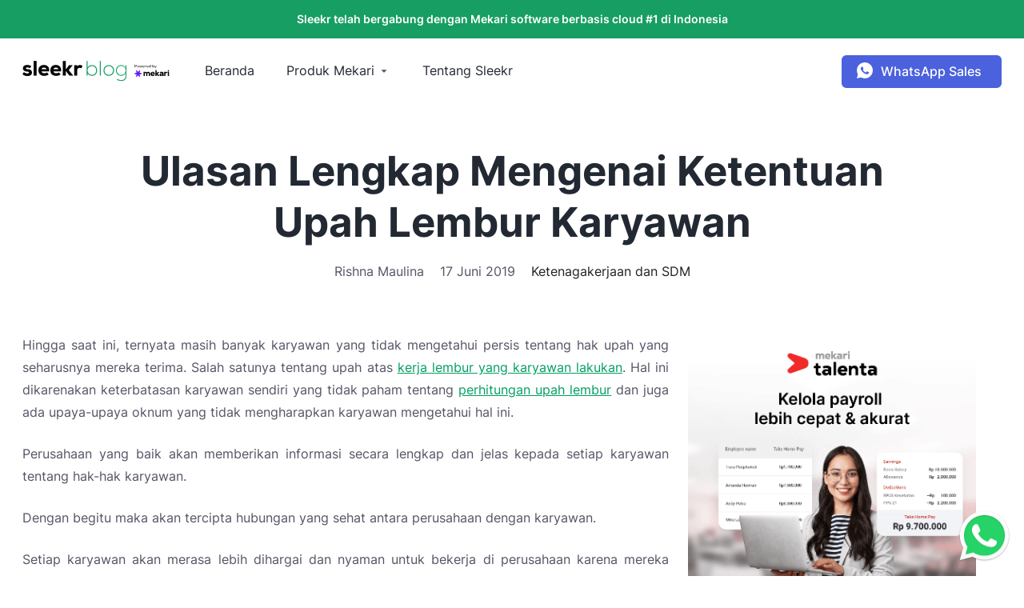

--- FILE ---
content_type: text/html; charset=UTF-8
request_url: https://sleekr.co/blog/ulasan-lengkap-mengenai-ketentuan-upah-lembur-karyawan/
body_size: 18148
content:
<!DOCTYPE html>
<!--[if IE 7]><html class="ie ie7" lang="id"><![endif]-->
<!--[if IE 8]><html class="ie ie8" lang="id"><![endif]-->

<!--[if !(IE 7) | !(IE 8)  ]><!-->
<html class="no-js" lang="id">
<!--<![endif]-->

<head>
	

	
	<meta charset="utf-8">
	<meta name="viewport" content="width=device-width, initial-scale=1">
	<meta http-equiv="X-UA-Compatible" content="IE=edge,chrome=1" />
	<link rel="alternate" hreflang="id" href="https://sleekr.co/blog/ulasan-lengkap-mengenai-ketentuan-upah-lembur-karyawan/" />
	<link rel="alternate" hreflang="x-default" href="https://sleekr.co/blog/ulasan-lengkap-mengenai-ketentuan-upah-lembur-karyawan/" />

			<meta property="og:image" content="https://sleekr.co/wp-content/uploads/2019/06/shutterstock_1225953211-min.jpg" />
	
	<meta property="fb:pages" content="803422209681055" />
	<link rel="apple-touch-icon" sizes="180x180" href="https://sleekr.co/wp-content/themes/sleekr-blog/ico/sleekr.png">
	<link rel="icon" type="image/png" sizes="32x32" href="https://sleekr.co/wp-content/themes/sleekr-blog/ico/sleekr.png">
	<link rel="icon" type="image/png" sizes="16x16" href="https://sleekr.co/wp-content/themes/sleekr-blog/ico/sleekr.png">
	<link rel="icon" type="image/x-icon" href="https://sleekr.co/wp-content/themes/sleekr-blog/ico/sleekr.png">
	<link rel="shortcut icon" type="image/png" href="https://sleekr.co/wp-content/themes/sleekr-blog/ico/sleekr.png" />
	<link rel="stylesheet" href="https://sleekr.co/wp-content/themes/sleekr-blog/assets/styles/plugins.css" type="text/css" media="all">
	<link rel="stylesheet" href="https://sleekr.co/wp-content/themes/sleekr-blog/assets/styles/styles.css" type="text/css" media="all">
	<script id="header_script">
		var ajaxurl = "https://sleekr.co/wp-admin/admin-ajax.php";
		var page_id = "B13581S";
	</script>
	<!-- Google Tag Manager -->
<script>(function(w,d,s,l,i){w[l]=w[l]||[];w[l].push({'gtm.start':
new Date().getTime(),event:'gtm.js'});var f=d.getElementsByTagName(s)[0],
j=d.createElement(s),dl=l!='dataLayer'?'&l='+l:'';j.async=true;j.src=
'https://www.googletagmanager.com/gtm.js?id='+i+dl;f.parentNode.insertBefore(j,f);
})(window,document,'script','dataLayer','GTM-PLQPKRM');</script>
<!-- End Google Tag Manager -->	<meta name="author" content="risnha"><meta name='robots' content='index, follow, max-image-preview:large, max-snippet:-1, max-video-preview:-1' />

	<!-- This site is optimized with the Yoast SEO plugin v21.0 - https://yoast.com/wordpress/plugins/seo/ -->
	<title>Ulasan Lengkap Mengenai Ketentuan Upah Lembur Karyawan - Sleekr</title>
	<meta name="description" content="Yang masih menjadi pertanyaan adalah, apakah upah lembur dapat digantikan dengan hari libur? Simak ulasannya di bawah ini." />
	<link rel="canonical" href="https://sleekr.co/blog/ulasan-lengkap-mengenai-ketentuan-upah-lembur-karyawan/" />
	<meta property="og:locale" content="id_ID" />
	<meta property="og:type" content="article" />
	<meta property="og:title" content="Ulasan Lengkap Mengenai Ketentuan Upah Lembur Karyawan - Sleekr" />
	<meta property="og:description" content="Yang masih menjadi pertanyaan adalah, apakah upah lembur dapat digantikan dengan hari libur? Simak ulasannya di bawah ini." />
	<meta property="og:url" content="https://sleekr.co/blog/ulasan-lengkap-mengenai-ketentuan-upah-lembur-karyawan/" />
	<meta property="og:site_name" content="Sleekr" />
	<meta property="article:publisher" content="https://www.facebook.com/mekaricom" />
	<meta property="article:modified_time" content="2023-04-01T09:16:44+00:00" />
	<meta property="og:image" content="https://sleekr.co/wp-content/uploads/2019/06/shutterstock_1225953211-min.jpg" />
	<meta name="twitter:card" content="summary_large_image" />
	<meta name="twitter:site" content="@mekaricom" />
	<meta name="twitter:label1" content="Estimasi waktu membaca" />
	<meta name="twitter:data1" content="6 menit" />
	<script type="application/ld+json" class="yoast-schema-graph">{"@context":"https://schema.org","@graph":[{"@type":["Article","BlogPosting"],"@id":"https://sleekr.co/blog/ulasan-lengkap-mengenai-ketentuan-upah-lembur-karyawan/#article","isPartOf":{"@id":"https://sleekr.co/blog/ulasan-lengkap-mengenai-ketentuan-upah-lembur-karyawan/"},"author":{"name":"Rishna Maulina","@id":"https://sleekr.co/#/schema/person/73308a847b3542bd0d70bf6437ad4253"},"headline":"Ulasan Lengkap Mengenai Ketentuan Upah Lembur Karyawan","datePublished":"2019-06-17T03:01:05+00:00","dateModified":"2023-04-01T09:16:44+00:00","mainEntityOfPage":{"@id":"https://sleekr.co/blog/ulasan-lengkap-mengenai-ketentuan-upah-lembur-karyawan/"},"wordCount":845,"publisher":{"@id":"https://sleekr.co/#organization"},"image":{"@id":"https://sleekr.co/blog/ulasan-lengkap-mengenai-ketentuan-upah-lembur-karyawan/#primaryimage"},"thumbnailUrl":"https://sleekr.co/wp-content/uploads/2019/06/shutterstock_1225953211-min.jpg","articleSection":["Ketenagakerjaan dan SDM"],"inLanguage":"id"},{"@type":"WebPage","@id":"https://sleekr.co/blog/ulasan-lengkap-mengenai-ketentuan-upah-lembur-karyawan/","url":"https://sleekr.co/blog/ulasan-lengkap-mengenai-ketentuan-upah-lembur-karyawan/","name":"Ulasan Lengkap Mengenai Ketentuan Upah Lembur Karyawan - Sleekr","isPartOf":{"@id":"https://sleekr.co/#website"},"primaryImageOfPage":{"@id":"https://sleekr.co/blog/ulasan-lengkap-mengenai-ketentuan-upah-lembur-karyawan/#primaryimage"},"image":{"@id":"https://sleekr.co/blog/ulasan-lengkap-mengenai-ketentuan-upah-lembur-karyawan/#primaryimage"},"thumbnailUrl":"https://sleekr.co/wp-content/uploads/2019/06/shutterstock_1225953211-min.jpg","datePublished":"2019-06-17T03:01:05+00:00","dateModified":"2023-04-01T09:16:44+00:00","description":"Yang masih menjadi pertanyaan adalah, apakah upah lembur dapat digantikan dengan hari libur? Simak ulasannya di bawah ini.","breadcrumb":{"@id":"https://sleekr.co/blog/ulasan-lengkap-mengenai-ketentuan-upah-lembur-karyawan/#breadcrumb"},"inLanguage":"id","potentialAction":[{"@type":"ReadAction","target":["https://sleekr.co/blog/ulasan-lengkap-mengenai-ketentuan-upah-lembur-karyawan/"]}]},{"@type":"ImageObject","inLanguage":"id","@id":"https://sleekr.co/blog/ulasan-lengkap-mengenai-ketentuan-upah-lembur-karyawan/#primaryimage","url":"https://sleekr.co/wp-content/uploads/2019/06/shutterstock_1225953211-min.jpg","contentUrl":"https://sleekr.co/wp-content/uploads/2019/06/shutterstock_1225953211-min.jpg","width":1000,"height":667,"caption":"Ulasan Lengkap Mengenai Ketentuan Upah Lembur Karyawan"},{"@type":"BreadcrumbList","@id":"https://sleekr.co/blog/ulasan-lengkap-mengenai-ketentuan-upah-lembur-karyawan/#breadcrumb","itemListElement":[{"@type":"ListItem","position":1,"name":"Home","item":"https://sleekr.co/"},{"@type":"ListItem","position":2,"name":"Ketenagakerjaan dan SDM","item":"https://sleekr.co/category/ketenagakerjaan-sdm-hr/"},{"@type":"ListItem","position":3,"name":"Ulasan Lengkap Mengenai Ketentuan Upah Lembur Karyawan"}]},{"@type":"WebSite","@id":"https://sleekr.co/#website","url":"https://sleekr.co/","name":"Sleekr","description":"Kumpulan Artikel HR, Pajak dan Akuntansi","publisher":{"@id":"https://sleekr.co/#organization"},"alternateName":"SL","potentialAction":[{"@type":"SearchAction","target":{"@type":"EntryPoint","urlTemplate":"https://sleekr.co/?s={search_term_string}"},"query-input":"required name=search_term_string"}],"inLanguage":"id"},{"@type":"Organization","@id":"https://sleekr.co/#organization","name":"Sleekr Blog by Mekari","alternateName":"SB","url":"https://sleekr.co/","logo":{"@type":"ImageObject","inLanguage":"id","@id":"https://sleekr.co/#/schema/logo/image/","url":"https://sleekr.co/wp-content/uploads/2022/10/logo-sleekr-blog.png","contentUrl":"https://sleekr.co/wp-content/uploads/2022/10/logo-sleekr-blog.png","width":229,"height":32,"caption":"Sleekr Blog by Mekari"},"image":{"@id":"https://sleekr.co/#/schema/logo/image/"},"sameAs":["https://www.facebook.com/mekaricom","https://twitter.com/mekaricom","https://www.instagram.com/mekaricom/","https://id.linkedin.com/company/mekari","https://www.youtube.com/c/mekaricom"]},{"@type":"Person","@id":"https://sleekr.co/#/schema/person/73308a847b3542bd0d70bf6437ad4253","name":"Rishna Maulina","image":{"@type":"ImageObject","inLanguage":"id","@id":"https://sleekr.co/#/schema/person/image/","url":"https://secure.gravatar.com/avatar/60eaa7b1855fb09e71d0863084e2620a?s=96&d=mm&r=g","contentUrl":"https://secure.gravatar.com/avatar/60eaa7b1855fb09e71d0863084e2620a?s=96&d=mm&r=g","caption":"Rishna Maulina"},"url":"https://sleekr.co/author/risnha/"}]}</script>
	<!-- / Yoast SEO plugin. -->


<script type="text/javascript">
window._wpemojiSettings = {"baseUrl":"https:\/\/s.w.org\/images\/core\/emoji\/14.0.0\/72x72\/","ext":".png","svgUrl":"https:\/\/s.w.org\/images\/core\/emoji\/14.0.0\/svg\/","svgExt":".svg","source":{"concatemoji":"https:\/\/sleekr.co\/wp-includes\/js\/wp-emoji-release.min.js?ver=6.3.1"}};
/*! This file is auto-generated */
!function(i,n){var o,s,e;function c(e){try{var t={supportTests:e,timestamp:(new Date).valueOf()};sessionStorage.setItem(o,JSON.stringify(t))}catch(e){}}function p(e,t,n){e.clearRect(0,0,e.canvas.width,e.canvas.height),e.fillText(t,0,0);var t=new Uint32Array(e.getImageData(0,0,e.canvas.width,e.canvas.height).data),r=(e.clearRect(0,0,e.canvas.width,e.canvas.height),e.fillText(n,0,0),new Uint32Array(e.getImageData(0,0,e.canvas.width,e.canvas.height).data));return t.every(function(e,t){return e===r[t]})}function u(e,t,n){switch(t){case"flag":return n(e,"\ud83c\udff3\ufe0f\u200d\u26a7\ufe0f","\ud83c\udff3\ufe0f\u200b\u26a7\ufe0f")?!1:!n(e,"\ud83c\uddfa\ud83c\uddf3","\ud83c\uddfa\u200b\ud83c\uddf3")&&!n(e,"\ud83c\udff4\udb40\udc67\udb40\udc62\udb40\udc65\udb40\udc6e\udb40\udc67\udb40\udc7f","\ud83c\udff4\u200b\udb40\udc67\u200b\udb40\udc62\u200b\udb40\udc65\u200b\udb40\udc6e\u200b\udb40\udc67\u200b\udb40\udc7f");case"emoji":return!n(e,"\ud83e\udef1\ud83c\udffb\u200d\ud83e\udef2\ud83c\udfff","\ud83e\udef1\ud83c\udffb\u200b\ud83e\udef2\ud83c\udfff")}return!1}function f(e,t,n){var r="undefined"!=typeof WorkerGlobalScope&&self instanceof WorkerGlobalScope?new OffscreenCanvas(300,150):i.createElement("canvas"),a=r.getContext("2d",{willReadFrequently:!0}),o=(a.textBaseline="top",a.font="600 32px Arial",{});return e.forEach(function(e){o[e]=t(a,e,n)}),o}function t(e){var t=i.createElement("script");t.src=e,t.defer=!0,i.head.appendChild(t)}"undefined"!=typeof Promise&&(o="wpEmojiSettingsSupports",s=["flag","emoji"],n.supports={everything:!0,everythingExceptFlag:!0},e=new Promise(function(e){i.addEventListener("DOMContentLoaded",e,{once:!0})}),new Promise(function(t){var n=function(){try{var e=JSON.parse(sessionStorage.getItem(o));if("object"==typeof e&&"number"==typeof e.timestamp&&(new Date).valueOf()<e.timestamp+604800&&"object"==typeof e.supportTests)return e.supportTests}catch(e){}return null}();if(!n){if("undefined"!=typeof Worker&&"undefined"!=typeof OffscreenCanvas&&"undefined"!=typeof URL&&URL.createObjectURL&&"undefined"!=typeof Blob)try{var e="postMessage("+f.toString()+"("+[JSON.stringify(s),u.toString(),p.toString()].join(",")+"));",r=new Blob([e],{type:"text/javascript"}),a=new Worker(URL.createObjectURL(r),{name:"wpTestEmojiSupports"});return void(a.onmessage=function(e){c(n=e.data),a.terminate(),t(n)})}catch(e){}c(n=f(s,u,p))}t(n)}).then(function(e){for(var t in e)n.supports[t]=e[t],n.supports.everything=n.supports.everything&&n.supports[t],"flag"!==t&&(n.supports.everythingExceptFlag=n.supports.everythingExceptFlag&&n.supports[t]);n.supports.everythingExceptFlag=n.supports.everythingExceptFlag&&!n.supports.flag,n.DOMReady=!1,n.readyCallback=function(){n.DOMReady=!0}}).then(function(){return e}).then(function(){var e;n.supports.everything||(n.readyCallback(),(e=n.source||{}).concatemoji?t(e.concatemoji):e.wpemoji&&e.twemoji&&(t(e.twemoji),t(e.wpemoji)))}))}((window,document),window._wpemojiSettings);
</script>
<style type="text/css">
img.wp-smiley,
img.emoji {
	display: inline !important;
	border: none !important;
	box-shadow: none !important;
	height: 1em !important;
	width: 1em !important;
	margin: 0 0.07em !important;
	vertical-align: -0.1em !important;
	background: none !important;
	padding: 0 !important;
}
</style>
	<link rel='stylesheet' id='wp-block-library-css' href='https://sleekr.co/wp-includes/css/dist/block-library/style.min.css?ver=6.3.1' type='text/css' media='all' />
<style id='classic-theme-styles-inline-css' type='text/css'>
/*! This file is auto-generated */
.wp-block-button__link{color:#fff;background-color:#32373c;border-radius:9999px;box-shadow:none;text-decoration:none;padding:calc(.667em + 2px) calc(1.333em + 2px);font-size:1.125em}.wp-block-file__button{background:#32373c;color:#fff;text-decoration:none}
</style>
<style id='global-styles-inline-css' type='text/css'>
body{--wp--preset--color--black: #000000;--wp--preset--color--cyan-bluish-gray: #abb8c3;--wp--preset--color--white: #ffffff;--wp--preset--color--pale-pink: #f78da7;--wp--preset--color--vivid-red: #cf2e2e;--wp--preset--color--luminous-vivid-orange: #ff6900;--wp--preset--color--luminous-vivid-amber: #fcb900;--wp--preset--color--light-green-cyan: #7bdcb5;--wp--preset--color--vivid-green-cyan: #00d084;--wp--preset--color--pale-cyan-blue: #8ed1fc;--wp--preset--color--vivid-cyan-blue: #0693e3;--wp--preset--color--vivid-purple: #9b51e0;--wp--preset--gradient--vivid-cyan-blue-to-vivid-purple: linear-gradient(135deg,rgba(6,147,227,1) 0%,rgb(155,81,224) 100%);--wp--preset--gradient--light-green-cyan-to-vivid-green-cyan: linear-gradient(135deg,rgb(122,220,180) 0%,rgb(0,208,130) 100%);--wp--preset--gradient--luminous-vivid-amber-to-luminous-vivid-orange: linear-gradient(135deg,rgba(252,185,0,1) 0%,rgba(255,105,0,1) 100%);--wp--preset--gradient--luminous-vivid-orange-to-vivid-red: linear-gradient(135deg,rgba(255,105,0,1) 0%,rgb(207,46,46) 100%);--wp--preset--gradient--very-light-gray-to-cyan-bluish-gray: linear-gradient(135deg,rgb(238,238,238) 0%,rgb(169,184,195) 100%);--wp--preset--gradient--cool-to-warm-spectrum: linear-gradient(135deg,rgb(74,234,220) 0%,rgb(151,120,209) 20%,rgb(207,42,186) 40%,rgb(238,44,130) 60%,rgb(251,105,98) 80%,rgb(254,248,76) 100%);--wp--preset--gradient--blush-light-purple: linear-gradient(135deg,rgb(255,206,236) 0%,rgb(152,150,240) 100%);--wp--preset--gradient--blush-bordeaux: linear-gradient(135deg,rgb(254,205,165) 0%,rgb(254,45,45) 50%,rgb(107,0,62) 100%);--wp--preset--gradient--luminous-dusk: linear-gradient(135deg,rgb(255,203,112) 0%,rgb(199,81,192) 50%,rgb(65,88,208) 100%);--wp--preset--gradient--pale-ocean: linear-gradient(135deg,rgb(255,245,203) 0%,rgb(182,227,212) 50%,rgb(51,167,181) 100%);--wp--preset--gradient--electric-grass: linear-gradient(135deg,rgb(202,248,128) 0%,rgb(113,206,126) 100%);--wp--preset--gradient--midnight: linear-gradient(135deg,rgb(2,3,129) 0%,rgb(40,116,252) 100%);--wp--preset--font-size--small: 13px;--wp--preset--font-size--medium: 20px;--wp--preset--font-size--large: 36px;--wp--preset--font-size--x-large: 42px;--wp--preset--spacing--20: 0.44rem;--wp--preset--spacing--30: 0.67rem;--wp--preset--spacing--40: 1rem;--wp--preset--spacing--50: 1.5rem;--wp--preset--spacing--60: 2.25rem;--wp--preset--spacing--70: 3.38rem;--wp--preset--spacing--80: 5.06rem;--wp--preset--shadow--natural: 6px 6px 9px rgba(0, 0, 0, 0.2);--wp--preset--shadow--deep: 12px 12px 50px rgba(0, 0, 0, 0.4);--wp--preset--shadow--sharp: 6px 6px 0px rgba(0, 0, 0, 0.2);--wp--preset--shadow--outlined: 6px 6px 0px -3px rgba(255, 255, 255, 1), 6px 6px rgba(0, 0, 0, 1);--wp--preset--shadow--crisp: 6px 6px 0px rgba(0, 0, 0, 1);}:where(.is-layout-flex){gap: 0.5em;}:where(.is-layout-grid){gap: 0.5em;}body .is-layout-flow > .alignleft{float: left;margin-inline-start: 0;margin-inline-end: 2em;}body .is-layout-flow > .alignright{float: right;margin-inline-start: 2em;margin-inline-end: 0;}body .is-layout-flow > .aligncenter{margin-left: auto !important;margin-right: auto !important;}body .is-layout-constrained > .alignleft{float: left;margin-inline-start: 0;margin-inline-end: 2em;}body .is-layout-constrained > .alignright{float: right;margin-inline-start: 2em;margin-inline-end: 0;}body .is-layout-constrained > .aligncenter{margin-left: auto !important;margin-right: auto !important;}body .is-layout-constrained > :where(:not(.alignleft):not(.alignright):not(.alignfull)){max-width: var(--wp--style--global--content-size);margin-left: auto !important;margin-right: auto !important;}body .is-layout-constrained > .alignwide{max-width: var(--wp--style--global--wide-size);}body .is-layout-flex{display: flex;}body .is-layout-flex{flex-wrap: wrap;align-items: center;}body .is-layout-flex > *{margin: 0;}body .is-layout-grid{display: grid;}body .is-layout-grid > *{margin: 0;}:where(.wp-block-columns.is-layout-flex){gap: 2em;}:where(.wp-block-columns.is-layout-grid){gap: 2em;}:where(.wp-block-post-template.is-layout-flex){gap: 1.25em;}:where(.wp-block-post-template.is-layout-grid){gap: 1.25em;}.has-black-color{color: var(--wp--preset--color--black) !important;}.has-cyan-bluish-gray-color{color: var(--wp--preset--color--cyan-bluish-gray) !important;}.has-white-color{color: var(--wp--preset--color--white) !important;}.has-pale-pink-color{color: var(--wp--preset--color--pale-pink) !important;}.has-vivid-red-color{color: var(--wp--preset--color--vivid-red) !important;}.has-luminous-vivid-orange-color{color: var(--wp--preset--color--luminous-vivid-orange) !important;}.has-luminous-vivid-amber-color{color: var(--wp--preset--color--luminous-vivid-amber) !important;}.has-light-green-cyan-color{color: var(--wp--preset--color--light-green-cyan) !important;}.has-vivid-green-cyan-color{color: var(--wp--preset--color--vivid-green-cyan) !important;}.has-pale-cyan-blue-color{color: var(--wp--preset--color--pale-cyan-blue) !important;}.has-vivid-cyan-blue-color{color: var(--wp--preset--color--vivid-cyan-blue) !important;}.has-vivid-purple-color{color: var(--wp--preset--color--vivid-purple) !important;}.has-black-background-color{background-color: var(--wp--preset--color--black) !important;}.has-cyan-bluish-gray-background-color{background-color: var(--wp--preset--color--cyan-bluish-gray) !important;}.has-white-background-color{background-color: var(--wp--preset--color--white) !important;}.has-pale-pink-background-color{background-color: var(--wp--preset--color--pale-pink) !important;}.has-vivid-red-background-color{background-color: var(--wp--preset--color--vivid-red) !important;}.has-luminous-vivid-orange-background-color{background-color: var(--wp--preset--color--luminous-vivid-orange) !important;}.has-luminous-vivid-amber-background-color{background-color: var(--wp--preset--color--luminous-vivid-amber) !important;}.has-light-green-cyan-background-color{background-color: var(--wp--preset--color--light-green-cyan) !important;}.has-vivid-green-cyan-background-color{background-color: var(--wp--preset--color--vivid-green-cyan) !important;}.has-pale-cyan-blue-background-color{background-color: var(--wp--preset--color--pale-cyan-blue) !important;}.has-vivid-cyan-blue-background-color{background-color: var(--wp--preset--color--vivid-cyan-blue) !important;}.has-vivid-purple-background-color{background-color: var(--wp--preset--color--vivid-purple) !important;}.has-black-border-color{border-color: var(--wp--preset--color--black) !important;}.has-cyan-bluish-gray-border-color{border-color: var(--wp--preset--color--cyan-bluish-gray) !important;}.has-white-border-color{border-color: var(--wp--preset--color--white) !important;}.has-pale-pink-border-color{border-color: var(--wp--preset--color--pale-pink) !important;}.has-vivid-red-border-color{border-color: var(--wp--preset--color--vivid-red) !important;}.has-luminous-vivid-orange-border-color{border-color: var(--wp--preset--color--luminous-vivid-orange) !important;}.has-luminous-vivid-amber-border-color{border-color: var(--wp--preset--color--luminous-vivid-amber) !important;}.has-light-green-cyan-border-color{border-color: var(--wp--preset--color--light-green-cyan) !important;}.has-vivid-green-cyan-border-color{border-color: var(--wp--preset--color--vivid-green-cyan) !important;}.has-pale-cyan-blue-border-color{border-color: var(--wp--preset--color--pale-cyan-blue) !important;}.has-vivid-cyan-blue-border-color{border-color: var(--wp--preset--color--vivid-cyan-blue) !important;}.has-vivid-purple-border-color{border-color: var(--wp--preset--color--vivid-purple) !important;}.has-vivid-cyan-blue-to-vivid-purple-gradient-background{background: var(--wp--preset--gradient--vivid-cyan-blue-to-vivid-purple) !important;}.has-light-green-cyan-to-vivid-green-cyan-gradient-background{background: var(--wp--preset--gradient--light-green-cyan-to-vivid-green-cyan) !important;}.has-luminous-vivid-amber-to-luminous-vivid-orange-gradient-background{background: var(--wp--preset--gradient--luminous-vivid-amber-to-luminous-vivid-orange) !important;}.has-luminous-vivid-orange-to-vivid-red-gradient-background{background: var(--wp--preset--gradient--luminous-vivid-orange-to-vivid-red) !important;}.has-very-light-gray-to-cyan-bluish-gray-gradient-background{background: var(--wp--preset--gradient--very-light-gray-to-cyan-bluish-gray) !important;}.has-cool-to-warm-spectrum-gradient-background{background: var(--wp--preset--gradient--cool-to-warm-spectrum) !important;}.has-blush-light-purple-gradient-background{background: var(--wp--preset--gradient--blush-light-purple) !important;}.has-blush-bordeaux-gradient-background{background: var(--wp--preset--gradient--blush-bordeaux) !important;}.has-luminous-dusk-gradient-background{background: var(--wp--preset--gradient--luminous-dusk) !important;}.has-pale-ocean-gradient-background{background: var(--wp--preset--gradient--pale-ocean) !important;}.has-electric-grass-gradient-background{background: var(--wp--preset--gradient--electric-grass) !important;}.has-midnight-gradient-background{background: var(--wp--preset--gradient--midnight) !important;}.has-small-font-size{font-size: var(--wp--preset--font-size--small) !important;}.has-medium-font-size{font-size: var(--wp--preset--font-size--medium) !important;}.has-large-font-size{font-size: var(--wp--preset--font-size--large) !important;}.has-x-large-font-size{font-size: var(--wp--preset--font-size--x-large) !important;}
.wp-block-navigation a:where(:not(.wp-element-button)){color: inherit;}
:where(.wp-block-post-template.is-layout-flex){gap: 1.25em;}:where(.wp-block-post-template.is-layout-grid){gap: 1.25em;}
:where(.wp-block-columns.is-layout-flex){gap: 2em;}:where(.wp-block-columns.is-layout-grid){gap: 2em;}
.wp-block-pullquote{font-size: 1.5em;line-height: 1.6;}
</style>
<link rel="https://api.w.org/" href="https://sleekr.co/wp-json/" /><link rel="alternate" type="application/json" href="https://sleekr.co/wp-json/wp/v2/blog/13581" /><link rel="EditURI" type="application/rsd+xml" title="RSD" href="https://sleekr.co/xmlrpc.php?rsd" />
<meta name="generator" content="WordPress 6.3.1" />
<link rel='shortlink' href='https://sleekr.co/?p=13581' />
<link rel="alternate" type="application/json+oembed" href="https://sleekr.co/wp-json/oembed/1.0/embed?url=https%3A%2F%2Fsleekr.co%2Fblog%2Fulasan-lengkap-mengenai-ketentuan-upah-lembur-karyawan%2F" />
<link rel="alternate" type="text/xml+oembed" href="https://sleekr.co/wp-json/oembed/1.0/embed?url=https%3A%2F%2Fsleekr.co%2Fblog%2Fulasan-lengkap-mengenai-ketentuan-upah-lembur-karyawan%2F&#038;format=xml" />

<!-- This site is using AdRotate v5.15.1 to display their advertisements - https://ajdg.solutions/ -->
<!-- AdRotate CSS -->
<style type="text/css" media="screen">
	.g { margin:0px; padding:0px; overflow:hidden; line-height:1; zoom:1; }
	.g img { height:auto; }
	.g-col { position:relative; float:left; }
	.g-col:first-child { margin-left: 0; }
	.g-col:last-child { margin-right: 0; }
	@media only screen and (max-width: 480px) {
		.g-col, .g-dyn, .g-single { width:100%; margin-left:0; margin-right:0; }
	}
</style>
<!-- /AdRotate CSS -->

<link rel="amphtml" href="https://sleekr.co/blog/ulasan-lengkap-mengenai-ketentuan-upah-lembur-karyawan/amp/"><link rel="icon" href="https://sleekr.co/wp-content/uploads/2022/10/cropped-favicon-32x32.png" sizes="32x32" />
<link rel="icon" href="https://sleekr.co/wp-content/uploads/2022/10/cropped-favicon-192x192.png" sizes="192x192" />
<link rel="apple-touch-icon" href="https://sleekr.co/wp-content/uploads/2022/10/cropped-favicon-180x180.png" />
<meta name="msapplication-TileImage" content="https://sleekr.co/wp-content/uploads/2022/10/cropped-favicon-270x270.png" />

</head>

<body class="bg-light-grey" id="sl-body">
	<!-- Google Tag Manager (noscript) -->
<noscript><iframe src="https://www.googletagmanager.com/ns.html?id=GTM-PLQPKRM"
height="0" width="0" style="display:none;visibility:hidden"></iframe></noscript>
<!-- End Google Tag Manager (noscript) -->  <script id="waba-schedule" type="text/javascript">
    var inquiry_url = "https://www.talenta.co/hubungi-kami/?utm_source=ecosystem&utm_medium=sleekr+%28web%29&utm_campaign=hubungi_kami";
var inquiry_label = "Hubungi kami";
  </script>
  <header class="header" id="header">
    <a href="https://mekari.com/?channel=M8IS1A" target="_blank" rel="noopener" class="header__top text-white">
      <div class="container">
        <div class="row">
          <div class="col-12 text-center">
            Sleekr telah bergabung dengan Mekari software berbasis cloud #1 di Indonesia          </div>
        </div>
      </div>
    </a>
    <div class="header__main">
      <div class="container">
        <div class="row">
          <div class="col-xl-2">
            <h1 class="header__logo" style="margin-bottom:0;">
              <a href="https://sleekr.co" aria-label="Sleekr Blog presented by Mekari">
                <label style="visibility:hidden;opacity:0;font-size:0;position:absolute;">Sleekr Blog presented by Mekari</label>
                                  <img src="https://sleekr.co/wp-content/uploads/2022/10/logo-sleekr-blog.svg" width="228" height="32" alt="Sleekr Blog presented by Mekari" />
                              </a>
            </h1>
            <div class="mobile-menu"><span></span><span></span><span></span></div>
          </div>
          <div class="col-xl-7 menu-container">
            <div class="header__menu">
              <!-- Collect the nav links, forms, and other content for toggling --><ul class="main-menu"><li class="main-menu__item"><a class="main-menu__link" href="https://sleekr.co/" >Beranda</a>
</li>
<li class="main-menu__item has-child  ">
<a class="main-menu__link" href="#">Produk Mekari</a>
<div class="main-menu__sub md">
<div class="header__back"><span>Produk Mekari</span></div><div class="row align-items-stretch">
<div class="col-md-12"><div class="row"><div class="col-md-12 sub-menu sub-menu-tabs"><div class="row align-item-stretch"><div class="col-md-6 col-12"><ul class="sub-menu-tabs__nav nav nav-tabs" role="tablist"><li class="nav-item"><div class="nav-link active" data-target="#mekari_talenta" data-toggle="tab"><img class="icon" src="https://sleekr.co/wp-content/uploads/2022/10/Talenta.svg" width="24" height="24" alt="icon"/><b>Mekari Talenta</b><p></p></div><div class="nav-content"><div class="sub-menu__item has-icon"><a id="payroll_management"  href="https://sleekr.co/software-payroll/"><img class="icon" src="https://sleekr.co/wp-content/uploads/2023/02/ic-payroll.svg" width="24" height="24" alt="icon"/><b>Payroll Management </b><p>Perhitungan dan pembayaran payroll terautomasi</p></a></div>

<div class="sub-menu__item has-icon"><a id="time_management"  href="https://sleekr.co/attendance-management/"><img class="icon" src="https://sleekr.co/wp-content/uploads/2023/02/ic-attendance.svg" width="24" height="24" alt="icon"/><b>Time Management </b><p>Kelola schedule kerja, absensi, dan lembur</p></a></div>

<div class="sub-menu__item has-icon"><a id="hris"  href="https://sleekr.co/aplikasi-hris/"><img class="icon" src="https://sleekr.co/wp-content/uploads/2023/02/ic-hris.svg" width="24" height="24" alt="icon"/><b>HRIS </b><p>Sentralisasi database karyawan dan administrasi HR</p></a></div>
</div></li>

<li class="nav-item"><div class="nav-link" data-target="#mekari_jurnal" data-toggle="tab"><img class="icon" src="https://sleekr.co/wp-content/uploads/2022/10/Jurnal.svg" width="24" height="24" alt="icon"/><b>Mekari Jurnal</b><p></p></div><div class="nav-content"><div class="sub-menu__item has-icon"><a id="laporan_keuangan"  href="https://sleekr.co/laporan-keuangan-perusahaan/"><img class="icon" src="https://sleekr.co/wp-content/uploads/2023/02/ich-reports.svg" width="24" height="24" alt="icon"/><b>Laporan keuangan </b><p>Pantau performa bisnis real-time</p></a></div>

<div class="sub-menu__item has-icon"><a id="akuntansi"  href="https://sleekr.co/software-akuntansi/"><img class="icon" src="https://sleekr.co/wp-content/uploads/2023/02/ich-accounting.svg" width="24" height="24" alt="icon"/><b>Akuntansi </b><p>Proses otomatis minim risiko</p></a></div>

<div class="sub-menu__item has-icon"><a id="invoice_&_faktur"  href="https://sleekr.co/invoice-faktur-online/"><img class="icon" src="https://sleekr.co/wp-content/uploads/2023/02/ich-invoice.svg" width="24" height="24" alt="icon"/><b>Invoice & Faktur </b><p>Buat invoice otomatis</p></a></div>
</div></a></li>

<li class="nav-item"><div class="nav-link" data-target="#mekari_klikpajak" data-toggle="tab"><img class="icon" src="https://sleekr.co/wp-content/uploads/2022/10/Klikpajak.svg" width="24" height="24" alt="icon"/><b>Mekari Klikpajak</b><p></p></div><div class="nav-content"><div class="sub-menu__item has-icon"><a id="e-billing"  href="https://sleekr.co/software-e-billing-klikpajak/"><img class="icon" src="https://sleekr.co/wp-content/uploads/2023/06/Receipt-lock.svg" width="24" height="24" alt="icon"/><b>E-Billing </b><p>Kelola dan bayar pajak lebih praktis dengan e-Billing</p></a></div>

<div class="sub-menu__item has-icon"><a id="e-filling"  href="https://sleekr.co/software-e-filling-klikpajak/"><img class="icon" src="https://sleekr.co/wp-content/uploads/2023/06/Task-check.svg" width="24" height="24" alt="icon"/><b>E-Filling </b><p>Kelola laporan beragam jenis pajak secara online</p></a></div>

<div class="sub-menu__item has-icon"><a id="e-spt_online"  href="https://sleekr.co/lapor-spt-online/"><img class="icon" src="https://sleekr.co/wp-content/uploads/2023/06/Doc-upload.svg" width="24" height="24" alt="icon"/><b>E-SPT Online </b><p>Lebih efektif dan efisien dalam pelaporan SPT</p></a></div>
</div></a></li>

<li class="nav-item"><a class="text-decoration-none" href="https://mekari.com/produk/mekari-flex/?utm_source=ecosystem&utm_medium=sleekr+%28web%29&utm_campaign=header"><div class="nav-link no-child"><img class="icon" src="https://sleekr.co/wp-content/uploads/2022/10/Flex.svg" width="24" height="24" alt="icon"/><b>Mekari Flex</b><p></p></div></a></li>

<li class="nav-item"><div class="nav-link" data-target="#mekari_qontak" data-toggle="tab"><img class="icon" src="https://sleekr.co/wp-content/uploads/2022/10/Qontak.svg" width="24" height="24" alt="icon"/><b>Mekari Qontak</b><p></p></div><div class="nav-content"><div class="sub-menu__item has-icon"><a id="omnichannel"  href="https://sleekr.co/aplikasi-omnichannel/"><img class="icon" src="https://sleekr.co/wp-content/uploads/2023/06/ich-omnichanel.svg" width="24" height="24" alt="icon"/><b>Omnichannel </b><p>Memudahkan komunikasi dengan pelanggan di berbagai channel bisnis Anda</p></a></div>

<div class="sub-menu__item has-icon"><a id="crm"  href="https://sleekr.co/aplikasi-crm/"><img class="icon" src="https://sleekr.co/wp-content/uploads/2023/06/ic-aplikasi-crm-2.svg" width="24" height="24" alt="icon"/><b>CRM </b><p>Otomatiskan seluruh proses bisnis untuk meningkatkan penjualan</p></a></div>

<div class="sub-menu__item has-icon"><a id="chatbot"  href="https://sleekr.co/chatbot/"><img class="icon" src="https://sleekr.co/wp-content/uploads/2023/06/ic-chatbot-1.svg" width="24" height="24" alt="icon"/><b>Chatbot </b><p>Chatbot whatsapp Mekari Qontak telah dilengkapi kecerdasan buatan AI</p></a></div>
</div></a></li>
</ul></div><div class="col-md-6 col-12"><div class="sub-menu-tabs__content tab-content"><div class="tab-pane active" id="mekari_talenta"><div class="sub-menu__item has-icon"><a id="payroll_management"  href="https://sleekr.co/software-payroll/"><img class="icon" src="https://sleekr.co/wp-content/uploads/2023/02/ic-payroll.svg" width="24" height="24" alt="icon"/><b>Payroll Management </b><p>Perhitungan dan pembayaran payroll terautomasi</p></a></div>

<div class="sub-menu__item has-icon"><a id="time_management"  href="https://sleekr.co/attendance-management/"><img class="icon" src="https://sleekr.co/wp-content/uploads/2023/02/ic-attendance.svg" width="24" height="24" alt="icon"/><b>Time Management </b><p>Kelola schedule kerja, absensi, dan lembur</p></a></div>

<div class="sub-menu__item has-icon"><a id="hris"  href="https://sleekr.co/aplikasi-hris/"><img class="icon" src="https://sleekr.co/wp-content/uploads/2023/02/ic-hris.svg" width="24" height="24" alt="icon"/><b>HRIS </b><p>Sentralisasi database karyawan dan administrasi HR</p></a></div>
</div>
<div class="tab-pane" id="mekari_jurnal"><div class="sub-menu__item has-icon"><a id="laporan_keuangan"  href="https://sleekr.co/laporan-keuangan-perusahaan/"><img class="icon" src="https://sleekr.co/wp-content/uploads/2023/02/ich-reports.svg" width="24" height="24" alt="icon"/><b>Laporan keuangan </b><p>Pantau performa bisnis real-time</p></a></div>

<div class="sub-menu__item has-icon"><a id="akuntansi"  href="https://sleekr.co/software-akuntansi/"><img class="icon" src="https://sleekr.co/wp-content/uploads/2023/02/ich-accounting.svg" width="24" height="24" alt="icon"/><b>Akuntansi </b><p>Proses otomatis minim risiko</p></a></div>

<div class="sub-menu__item has-icon"><a id="invoice_&_faktur"  href="https://sleekr.co/invoice-faktur-online/"><img class="icon" src="https://sleekr.co/wp-content/uploads/2023/02/ich-invoice.svg" width="24" height="24" alt="icon"/><b>Invoice & Faktur </b><p>Buat invoice otomatis</p></a></div>
</div>
<div class="tab-pane" id="mekari_klikpajak"><div class="sub-menu__item has-icon"><a id="e-billing"  href="https://sleekr.co/software-e-billing-klikpajak/"><img class="icon" src="https://sleekr.co/wp-content/uploads/2023/06/Receipt-lock.svg" width="24" height="24" alt="icon"/><b>E-Billing </b><p>Kelola dan bayar pajak lebih praktis dengan e-Billing</p></a></div>

<div class="sub-menu__item has-icon"><a id="e-filling"  href="https://sleekr.co/software-e-filling-klikpajak/"><img class="icon" src="https://sleekr.co/wp-content/uploads/2023/06/Task-check.svg" width="24" height="24" alt="icon"/><b>E-Filling </b><p>Kelola laporan beragam jenis pajak secara online</p></a></div>

<div class="sub-menu__item has-icon"><a id="e-spt_online"  href="https://sleekr.co/lapor-spt-online/"><img class="icon" src="https://sleekr.co/wp-content/uploads/2023/06/Doc-upload.svg" width="24" height="24" alt="icon"/><b>E-SPT Online </b><p>Lebih efektif dan efisien dalam pelaporan SPT</p></a></div>
</div>
<div class="tab-pane" id="mekari_flex"></div>
<div class="tab-pane" id="mekari_qontak"><div class="sub-menu__item has-icon"><a id="omnichannel"  href="https://sleekr.co/aplikasi-omnichannel/"><img class="icon" src="https://sleekr.co/wp-content/uploads/2023/06/ich-omnichanel.svg" width="24" height="24" alt="icon"/><b>Omnichannel </b><p>Memudahkan komunikasi dengan pelanggan di berbagai channel bisnis Anda</p></a></div>

<div class="sub-menu__item has-icon"><a id="crm"  href="https://sleekr.co/aplikasi-crm/"><img class="icon" src="https://sleekr.co/wp-content/uploads/2023/06/ic-aplikasi-crm-2.svg" width="24" height="24" alt="icon"/><b>CRM </b><p>Otomatiskan seluruh proses bisnis untuk meningkatkan penjualan</p></a></div>

<div class="sub-menu__item has-icon"><a id="chatbot"  href="https://sleekr.co/chatbot/"><img class="icon" src="https://sleekr.co/wp-content/uploads/2023/06/ic-chatbot-1.svg" width="24" height="24" alt="icon"/><b>Chatbot </b><p>Chatbot whatsapp Mekari Qontak telah dilengkapi kecerdasan buatan AI</p></a></div>
</div></div></div></div></div></div></div></div></div></li>
</li>
</li>
</li>
</li>
</li>
</li>
</li>
</li>
</li>
</li>
</li>
</li>
</li>
</li>
</li>
</li>
</li>
<li class="main-menu__item"><a class="main-menu__link" href="https://sleekr.co/tentang-sleekr/" >Tentang Sleekr</a>
</li>
</ul>
            </div>
          </div>
          <div class="col-xl-3">
                          <div class="header__cta">
                <a id="cta-waba-header" class="btn btn-blue cta-waba" href="https://wa.me/6281392770582?text={{code}} - Halo, saya ingin bertanya lebih lanjut mengenai Mekari Talenta {{suf}}" target="_blank" rel="noreferrer">WhatsApp Sales</a>
              </div>
                      </div>
        </div>
      </div>
  </header>
  <main>
    <section class="masthead--index">
      <div class="container">
        <div class="row justify-content-center">
          <div class="col-lg-10 col-12">
            <div class="section__head">
              <h2 class="section__title">Ulasan Lengkap Mengenai Ketentuan Upah Lembur Karyawan</h2>
              <div class="section__author"><span class="author">Rishna Maulina</span><span class="date">17 Juni 2019</span><span class="categories"><a href="https://sleekr.co/category/ketenagakerjaan-sdm-hr/" rel="category tag">Ketenagakerjaan dan SDM</a></span></div>
            </div>
          </div>
        </div>
      </div>
    </section>
    <section class="blog-list">
      <div class="container">
        <div class="row">
          <div class="col-lg-8 col-md-8 col-12">
            <div class="row align-items-stretch">
              <div class="col-12">
                <article class="article">
                  <p>Hingga saat ini, ternyata masih banyak karyawan yang tidak mengetahui persis tentang hak upah yang seharusnya mereka terima. Salah satunya tentang upah atas <a href="https://sleekr.co/blog/jam-lembur-karyawan-dan-regulasinya/">kerja lembur yang karyawan lakukan</a>. Hal ini dikarenakan keterbatasan karyawan sendiri yang tidak paham tentang <a href="https://www.talenta.co/blog/insight-talenta/cara-menghitung-perhitungan-upah-lembur-karyawan-sesuai-depnaker/?utm_source=ecosystem&amp;utm_medium=sleekr+blog&amp;utm_campaign=blog+&amp;utm_id=blog" target="_blank" rel="noopener">perhitungan upah lembur</a> dan juga ada upaya-upaya oknum yang tidak mengharapkan karyawan mengetahui hal ini.</p>
<p>Perusahaan yang baik akan memberikan informasi secara lengkap dan jelas kepada setiap karyawan tentang hak-hak karyawan.</p>
<p>Dengan begitu maka akan tercipta hubungan yang sehat antara perusahaan dengan karyawan.</p>
<p>Setiap karyawan akan merasa lebih dihargai dan nyaman untuk bekerja di perusahaan karena mereka mengetahui hak-hak mereka dengan jelas.</p>
<p><img decoding="async" fetchpriority="high" class="aligncenter size-full wp-image-13830" src="https://sleekr.co/wp-content/uploads/2019/06/shutterstock_1225953211-min.jpg" alt="Ulasan Lengkap Mengenai Ketentuan Upah Lembur Karyawan" width="1000" height="667" srcset="https://sleekr.co/wp-content/uploads/2019/06/shutterstock_1225953211-min.jpg 1000w, https://sleekr.co/wp-content/uploads/2019/06/shutterstock_1225953211-min-300x200.jpg 300w, https://sleekr.co/wp-content/uploads/2019/06/shutterstock_1225953211-min-768x512.jpg 768w" sizes="(max-width: 1000px) 100vw, 1000px" /></p>
<p>Yang masih menjadi pertanyaan adalah, apakah upah lembur dapat digantikan dengan hari libur? Simak ulasannya di bawah ini.</p>
<ol>
<li>
<h1>Sistem Kerja Lembur di Indonesia</h1>
<p><img decoding="async" class="aligncenter size-full wp-image-13827" src="https://sleekr.co/wp-content/uploads/2019/06/shutterstock_419875456-min.jpg" alt="Ulasan Lengkap Mengenai Ketentuan Upah Lembur Karyawan" width="1000" height="667" srcset="https://sleekr.co/wp-content/uploads/2019/06/shutterstock_419875456-min.jpg 1000w, https://sleekr.co/wp-content/uploads/2019/06/shutterstock_419875456-min-300x200.jpg 300w, https://sleekr.co/wp-content/uploads/2019/06/shutterstock_419875456-min-768x512.jpg 768w" sizes="(max-width: 1000px) 100vw, 1000px" />Di Indonesia, ada 2 jenis sistem kerja lembur yang sering diterapkan oleh perusahaan terhadap para karyawannya. Diantaranya adalah sebagai berikut ini:</p>
<p>1. <strong>Lembur task force</strong>, yaitu sistem kerja lembur yang biasanya diberlakukan pada saat momen-momen tertentu. Misalnya saat audit laporan keuangan dan tutup buku akhir tahun.</p>
<p>2. <strong>Stand by/call out</strong>, yang biasanya disebut juga dengan SBCO. Sistem kerja lembur ini pada umumnya berlaku pada karyawan operasional pabrik, seperti engineer. Karyawan ini akan masuk dan pulang sesuai jam kerja normal yang berlaku, tetapi saat sudah sampai di rumah atau ketika di akhir pekan, karyawan tersebut harus siap jika sewaktu-waktu mendapat panggilan dari pabrik.</li>
<li>
<h1>Ketentuan Upah Lembur Karyawan</h1>
<p><img decoding="async" class="aligncenter size-full wp-image-13829" src="https://sleekr.co/wp-content/uploads/2019/06/shutterstock_1220493913-min.jpg" alt="Ulasan Lengkap Mengenai Ketentuan Upah Lembur Karyawan" width="1000" height="667" srcset="https://sleekr.co/wp-content/uploads/2019/06/shutterstock_1220493913-min.jpg 1000w, https://sleekr.co/wp-content/uploads/2019/06/shutterstock_1220493913-min-300x200.jpg 300w, https://sleekr.co/wp-content/uploads/2019/06/shutterstock_1220493913-min-768x512.jpg 768w" sizes="(max-width: 1000px) 100vw, 1000px" />Pemerintah telah menetapkan waktu dan kerja serta <a href="https://www.talenta.co/blog/insight-talenta/hak-peraturan-lembur-karyawan-di-undang-undang-tentang-lembur/?utm_source=ecosystem&amp;utm_medium=sleekr+blog&amp;utm_campaign=blog+&amp;utm_id=blog">ketentuan upah lembur bagi karyawan</a> yang melaksanakan aktivitas kerja melebihi jam kerja yang sudah ditetapkan di dalam UU Nomor 13 Tahun 2003 dan Kepmenakertrans Nomor 102 Tahun 2004. Di dalam <strong>Pasal 78 UU Nomor 13 Tahun 2003</strong> sudah disebutkan dengan jelas bahwa setiap perusahaan yang mempekerjakan karyawan melebihi waktu kerja harus memenuhi syarat, yaitu:</p>
<p>1. Adanya persetujuan karyawan yang bersangkutan.<br />
2. Waktu kerja lembur hanya dapat dilakukan paling banyak jam dalam 1 hari dan 14 jam dalam 1 minggu.<br />
3. Perusahaan yang mempekerjakan karyawan melebihi waktu kerja, maka wajib untuk membayar upah kerja lembur.</p>
<p>Selanjutnya, <strong>Kepmenakertrans Nomor 102 Tahun 2004 Tentang Waktu Kerja Lembur Dan Upah Kerja Lembur</strong> menjelaskan bahwa pengaturan waktu kerja lembur berlaku untuk semua perusahaan, kecuali bagi perusahaan pada sektor usaha tertentu atau suatu pekerjaan tertentu. Perusahaan pada sektor usaha tertentu ini telah diatur tersendiri dengan Keputusan Menteri. Waktu kerja lembur hanya dapat dilakukan maksimal selama 3 jam dalam 1 hari dan 14 jam dalam 1 minggu. Dan tidak termasuk <a href="https://sleekr.co/blog/perhitungan-lembur-karyawan-saat-bekerja-di-hari-raya-idul-fitri/">kerja lembur yang dilakukan pada waktu istirahat mingguan atau hari libur resmi.</a> Perusahaan yang mempekerjakan karyawan melebihi waktu kerja, maka wajib membayarkan upah lembur. Bagi karyawan yang termasuk ke dalam golongan jabatan tertentu tidak berhak atas upah kerja lembur dengan ketentuan mendapat upah yang lebih tinggi. Ketentuan terkait upah kerja lembur berlaku bagi semua perusahaan, yaitu untuk melakukan kerja lembur harus ada perintah tertulis dari perusahaan dan persetujuan tertulis dari karyawan yang bersangkutan.</p>
<p>Pada umumnya, dapat dibuat dalam bentuk daftar karyawan yang bersedia bekerja lembur yang kemudian akan ditandatangani oleh karyawan yang bersangkutan dan pihak perusahaan. Selain itu, perusahaan juga harus membuat daftar pelaksanaan kerja lembur yang memuat nama karyawan yang bekerja lembur dan lamanya waktu kerja lembur dilakukan.</li>
<li>
<h1>Kewajiban Perusahaan Terhadap Kerja Lembur Karyawan</h1>
<p><img decoding="async" loading="lazy" class="aligncenter size-full wp-image-13828" src="https://sleekr.co/wp-content/uploads/2019/06/shutterstock_488533156-min.jpg" alt="Ulasan Lengkap Mengenai Ketentuan Upah Lembur Karyawan" width="1000" height="667" srcset="https://sleekr.co/wp-content/uploads/2019/06/shutterstock_488533156-min.jpg 1000w, https://sleekr.co/wp-content/uploads/2019/06/shutterstock_488533156-min-300x200.jpg 300w, https://sleekr.co/wp-content/uploads/2019/06/shutterstock_488533156-min-768x512.jpg 768w" sizes="(max-width: 1000px) 100vw, 1000px" />Setiap perusahaan yang mempekerjakan karyawan selama waktu kerja lembur memiliki kewajiban untuk:</p>
<p>1. Membayar upah kerja lembur karyawan.<br />
2. Memberi kesempatan kepada karyawan untuk istirahat secukupnya.<br />
3. Memberikan makanan dan minuman sekurang-kurangnya 1.400 kalori apabila kerja lembur dilakukan selama 3 jam atau lebih. Pemberian makanan dan minuman ini tidak dapat diganti dengan uang.<br />
4. Perhitungan upah lembur didasarkan pada upah bulanan karyawan. Cara menghitung upah dalam satu jam adalah 1/173 dikalikan dengan upah per bulan. Norma perhitungan ini berlaku jika upah karyawan dibayarkan secara harian.</li>
<li>
<h1>Penggantian Upah Kerja Lembur Karyawan</h1>
<p><img decoding="async" loading="lazy" class="aligncenter size-full wp-image-13831" src="https://sleekr.co/wp-content/uploads/2019/06/shutterstock_1408392494-min.jpg" alt="Ulasan Lengkap Mengenai Ketentuan Upah Lembur Karyawan" width="1000" height="667" srcset="https://sleekr.co/wp-content/uploads/2019/06/shutterstock_1408392494-min.jpg 1000w, https://sleekr.co/wp-content/uploads/2019/06/shutterstock_1408392494-min-300x200.jpg 300w, https://sleekr.co/wp-content/uploads/2019/06/shutterstock_1408392494-min-768x512.jpg 768w" sizes="(max-width: 1000px) 100vw, 1000px" />Mengenai ketentuan upah kerja lembur yang digantikan dengan uang insentif, hal ini tidak ada di dalam peraturan perundang-undangan. Upah pokok, tunjangan tetap, dan tunjangan tidak tetap termasuk ke dalam komponen upah. Sedangkan fasilitas, bonus dan tunjangan hari raya termasuk ke dalam komponen non-upah. Dengan melihat pengelompokkan tersebut, maka dapat disimpulkan bahwa upah kerja lembur merupakan bagian dari upah pokok (imbalan atas pekerjaan yang dilakukan oleh karyawan. Sehingga upah kerja lembur ini berbeda dari insentif. Oleh karena itu, pembayaran upah kerja lembur tidak dapat digantikan dengan insentif. Selain itu, ketentuan terkait penggantian upah lembur menjadi hari libur juga tidak ada di dalam perundang-undangan. Apabila ada karyawan yang dapat menggantikan upah lembur atas kerja lembur yang dilakukannya menjadi hari libur, hal tersebut bisa jadi karena kebijakan perusahaan tersendiri. Setiap perusahaan dapat memiliki beberapa kebijakan khusus yang diberlakukan bagi karyawannya.</li>
</ol>
<p>Dengan memahami berbagai hal tentang kerja lembur karyawan, maka diharapkan setiap perusahaan dapat melaksanakan kewajibannya untuk memberikan upah lembur karyawan. Perhitungan dan pemberian upah lembur harus tepat dan akurat. Jika tidak, maka dapat menyebabkan ketidakadilan kepada karyawan sehingga karyawan akan merasa dicurangi. Sehingga dapat menurunkan performa kerja karyawan yang akan berdampak pada operasional perusahaan yang tidak berjalan secara optimal. Gunakan aplikasi hitung online agar tidak salah dalam menghitung upah karyawan.</p>
<p><strong><a href="https://www.talenta.co/?utm_source=ecosystem&amp;utm_medium=sleekr+blog&amp;utm_campaign=blog">Mekari Talenta</a></strong> misalnya, sebuah <em>software</em> yang dapat membantu Anda untuk melakukan perhitungan gaji karena telah terintegrasi dengan data kehadiran karyawan. Dengan menggunakan Talenta, pengelolaan manajemen HR perusahaan akan lebih mudah, andal, dan praktis. <span data-sheets-value="{&quot;1&quot;:2,&quot;2&quot;:&quot;Dapatkan informasi secara lebih lengkap dan jelas tentang Mekari Talenta di sini!&quot;}" data-sheets-userformat="{&quot;2&quot;:1311233,&quot;3&quot;:{&quot;1&quot;:0},&quot;12&quot;:0,&quot;21&quot;:0,&quot;23&quot;:1}" data-sheets-textstyleruns="{&quot;1&quot;:0}{&quot;1&quot;:73,&quot;2&quot;:{&quot;2&quot;:{&quot;1&quot;:2,&quot;2&quot;:1136076},&quot;9&quot;:1}}{&quot;1&quot;:80}" data-sheets-hyperlinkruns="{&quot;1&quot;:73,&quot;2&quot;:&quot;https://www.talenta.co/hubungi-kami/?utm_source=ecosystem&amp;utm_medium=sleekr+blog&amp;utm_campaign=blog+&amp;utm_id=blog&quot;}{&quot;1&quot;:80}">Dapatkan informasi secara lebih lengkap dan jelas tentang Mekari Talenta <a class="in-cell-link" href="https://www.talenta.co/hubungi-kami/?utm_source=ecosystem&amp;utm_medium=sleekr+blog&amp;utm_campaign=blog+&amp;utm_id=blog" target="_blank" rel="noopener">di sini</a>!</span></p>
                </article>
              </div>
            </div>
            <div class="row justify-content-center">
              <div class="col-12">
                <div class="article__share">
                  <h2>Suka dengan artikel ini? Bagikan ke teman Anda</h2>
                  <ul>
                    <li><a href="https://api.whatsapp.com/send?text=https://sleekr.co/blog/ulasan-lengkap-mengenai-ketentuan-upah-lembur-karyawan/" target="_blank"><img class="" src="https://sleekr.co/wp-content/themes/sleekr-blog/images/ic-share-whatsapp.svg" alt="Whatsapp" width="40" height="40" /><span>Whatsapp</span></a></li>
                    <li><a href="https://www.facebook.com/sharer/sharer.php?u=https://sleekr.co/blog/ulasan-lengkap-mengenai-ketentuan-upah-lembur-karyawan/" target="_blank" alt="Facebook" width="40" height="40"><img class="" src="https://sleekr.co/wp-content/themes/sleekr-blog/images/ic-share-facebook.svg" alt="Facebook" /><span>Facebook</span></a></li>
                    <li><a href="https://twitter.com/intent/tweet?text=https://sleekr.co/blog/ulasan-lengkap-mengenai-ketentuan-upah-lembur-karyawan/" target="_blank" alt="Twitter"><img class="" src="https://sleekr.co/wp-content/themes/sleekr-blog/images/ic-share-twitter.svg" alt="Twitter" width="40" height="40" /><span>Twitter</span></a></li>
                    <li><a href="https://www.linkedin.com/shareArticle?mini=true&amp;url=https://sleekr.co/blog/ulasan-lengkap-mengenai-ketentuan-upah-lembur-karyawan/" target="_blank" alt="Linkedin"><img class="" src="https://sleekr.co/wp-content/themes/sleekr-blog/images/ic-share-linkedin.svg" alt="Linkedin" width="40" height="40" /><span>Linkedin</span></a></li>
                    <li><a href="mailto:body=https://sleekr.co/blog/ulasan-lengkap-mengenai-ketentuan-upah-lembur-karyawan//" target="_blank" alt="Email"><img class="" src="https://sleekr.co/wp-content/themes/sleekr-blog/images/ic-share-email.svg" alt="Email" width="40" height="40" /><span>Email</span></a></li>
                  </ul>
                </div>
              </div>
            </div>
            <div class="row justify-content-center">
                              <div class="article__related">
                  <div class="col-12">
                    <h2>Artikel Terkait</h2>
                  </div>
                  <div class="col-12">
                    <div class="row align-items-stretch">
                                              <div class="col-lg-6 col-md-6 col-12">
                          <div class="card">
                            <div class="card__img"><img src="https://sleekr.co/wp-content/uploads/2019/02/SHUTTE2-7.jpg" alt="Pahami BPJS Perusahaan Melalui Contoh Perhitungan BPJS Kesehatan Karyawan" width="370" height="270" /><span class="watermark"></span></div>
                            <div class="card__meta">7 Februari 2019 - <a href="https://sleekr.co/category/ketenagakerjaan-sdm-hr/" rel="category tag">Ketenagakerjaan dan SDM</a></div>
                            <h3 class="card__title"><a href="https://sleekr.co/blog/pahami-bpjs-perusahaan-melalui-contoh-perhitungan-bpjs-kesehatan-karyawan/">Pahami BPJS Perusahaan Melalui Contoh Perhitungan BPJS Kesehatan Karyawan</a></h3>
                          </div>
                        </div>
                                              <div class="col-lg-6 col-md-6 col-12">
                          <div class="card">
                            <div class="card__img"><img src="https://sleekr.co/wp-content/uploads/2019/07/shutterstock_1081695923-min.jpg" alt="Sanksi Bagi Perusahaan yang Melanggar Undang-Undang Ketenagakerjaan" width="370" height="270" /><span class="watermark"></span></div>
                            <div class="card__meta">23 Juli 2019 - <a href="https://sleekr.co/category/ketenagakerjaan-sdm-hr/" rel="category tag">Ketenagakerjaan dan SDM</a></div>
                            <h3 class="card__title"><a href="https://sleekr.co/blog/sanksi-bagi-perusahaan-yang-melanggar-undang-undang-ketenagakerjaan/">Sanksi Bagi Perusahaan yang Melanggar Undang-Undang Ketenagakerjaan</a></h3>
                          </div>
                        </div>
                                          </div>
                  </div>
                </div>
                          </div>
          </div>
          <div class="col-lg-4 col-md-5 col-12">
            <div class="row justify-content-center">
              <div class="col-12">
                <div class="blog-sidebar">
                  <div class="banners">
                                                                                            <a href="https://www.talenta.co/?utm_source=ecosystem&utm_medium=sleekr+%28blog%29&utm_campaign=ketenagakerjaan_category" target="_blank" rel="noreferrer">
                            <img src="https://sleekr.co/wp-content/uploads/2022/10/Artikel-Ketenagakerjaan-dan-SDM-untuk-HR-dan-Perusahaan-Mekari-Talenta.png" alt="Artikel Ketenagakerjaan dan SDM untuk HR dan Perusahaan | Mekari Talenta" width="360" height="360">
                          </a>
                                                                                    </div>
                  <div class="categories">
                    <h3 class="title">Kategori</h3>
                    <ul class="list">
                      	<li class="cat-item cat-item-2041"><a href="https://sleekr.co/category/akuntansi/">Akuntansi</a>
</li>
	<li class="cat-item cat-item-2040"><a href="https://sleekr.co/category/bisnis-keuangan/">Bisnis &amp; Keuangan</a>
</li>
	<li class="cat-item cat-item-2042"><a href="https://sleekr.co/category/ketenagakerjaan-sdm-hr/">Ketenagakerjaan dan SDM</a>
</li>
	<li class="cat-item cat-item-2044"><a href="https://sleekr.co/category/mekari/">Mekari</a>
</li>
	<li class="cat-item cat-item-2043"><a href="https://sleekr.co/category/perpajakan/">Perpajakan</a>
</li>
	<li class="cat-item cat-item-2057"><a href="https://sleekr.co/category/qontak/">Qontak</a>
</li>
                    </ul>
                  </div>
                  <div class="articles">
                    <h3 class="title">Artikel Terbaru</h3>
                    <ul class="list">
                      <li><a href="https://sleekr.co/blog/contoh-laporan-keuangan-ukm-laba-rugi-neraca-arus-kas-perubahan-modal-variant/">Contoh Laporan Keuangan UKM: Laba Rugi, Neraca, Arus Kas, Perubahan Modal</a></li> <li><a href="https://sleekr.co/blog/contoh-cash-flow-mudah-laporan-arus-kas-variant/">Contoh Cash Flow (Laporan Arus Kas) yang Paling Mudah dan Cepat untuk Diterapkan</a></li> <li><a href="https://sleekr.co/blog/pemberian-penghargaan-bagi-karyawan-sebagai-bentuk-apresiasi-variant/">Pemberian Penghargaan Bagi Karyawan Sebagai Bentuk Apresiasi</a></li> <li><a href="https://sleekr.co/blog/4-software-terbaik-pengelolaan-database-karyawan/">4 Software Terbaik Pengelolaan Database Karyawan</a></li> <li><a href="https://sleekr.co/blog/absensi-online-transisi-perusahaan-berbasis-digital/">Absensi Online untuk Transisi Perusahaan Berbasis Digital</a></li>                     </ul>
                  </div>

                  <div class="sosmed">
                    <h3 class="title">Ikuti kami</h3>
                                          <ul class="list">
                                                  <li><a href="https://id.linkedin.com/company/mekari" target="_blank" rel="noreferrer">
                              <img src="https://sleekr.co/wp-content/uploads/2022/10/ic-linkedin.svg" width="20" height="20" alt="Sleekr Blog presented by Mekari" />
                            </a></li>
                                                  <li><a href="https://www.instagram.com/mekaricom/" target="_blank" rel="noreferrer">
                              <img src="https://sleekr.co/wp-content/uploads/2022/10/ic-ig.svg" width="20" height="20" alt="Sleekr Blog presented by Mekari" />
                            </a></li>
                                                  <li><a href="https://twitter.com/mekaricom" target="_blank" rel="noreferrer">
                              <img src="https://sleekr.co/wp-content/uploads/2022/10/ic-twitter.svg" width="20" height="20" alt="Sleekr Blog presented by Mekari" />
                            </a></li>
                                                  <li><a href="https://www.facebook.com/mekaricom" target="_blank" rel="noreferrer">
                              <img src="https://sleekr.co/wp-content/uploads/2022/10/ic-fb.svg" width="20" height="20" alt="Sleekr Blog presented by Mekari" />
                            </a></li>
                                              </ul>
                                      </div>
                </div>
              </div>
            </div>
          </div>
        </div>
      </div>
    </section>
  </main>
      <a id="ic-wa" class="ic-wa ic-wa--alt cta-waba" href="https://wa.me/6281392770582?text={{code}} - Halo, saya ingin bertanya lebih lanjut mengenai Mekari Talenta {{suf}}" target="_blank" rel="noreferrer">
      <img src="https://sleekr.co/wp-content/themes/sleekr-blog/images/ic-wa.png" width="64" height="64" alt="WhatsApp" />
      <span>WhatsApp Sales</span>
    </a>
  <script type='text/javascript' id="footer-function">
  function getCookie(cname) {
    var name = cname + "=";
    var ca = document.cookie.split(';');
    for (var i = 0; i < ca.length; i++) {
      var c = ca[i];
      while (c.charAt(0) == ' ') {
        c = c.substring(1);
      }
      if (c.indexOf(name) == 0) {
        return c.substring(name.length, c.length);
      }
    }
    return "";
  }

  function setCookie(cname, cvalue, exdays) {
    var d = new Date();
    d.setTime(d.getTime() + (exdays * 24 * 60 * 60 * 1000));
    var expires = "expires=" + d.toUTCString();
    document.cookie = cname + "=" + cvalue + ";" + expires + ";path=/;domain=" + (document.domain.match(/[^\.]*\.[^.]*$/)[0]) + ";";
    //document.cookie = cname + "=" + cvalue + ";" + expires + ";path=/;domain=" + (document.domain.match(/[^\.]*\.[^.]*$/)) + ";";

  }

  function formToJson(nameForm)
  {
    var jsonForm={};
    $("input", $(nameForm)).each(function(index){
      //console.log(this);
      jsonForm[$(this).attr("id")] = this.value;
    });
    $("select", $(nameForm)).each(function(index){
      //console.log(this);
      jsonForm[$(this).attr("id")] = this.value;
    });
    return jsonForm;
  }

  document.addEventListener("DOMContentLoaded", function(event) {

    function waba() {

      var url_string = window.location.href;
      var url = new URL(url_string);

      var umedium = url.searchParams.get("utm_medium") || getCookie('utm_medium') || '';
      var ucampaign = url.searchParams.get("utm_campaign") || getCookie('utm_campaign') || '';
      var medium = [{"id":"S1A","utm":"default"},{"id":"S2A","utm":"product page"},{"id":"S3A","utm":"blog"},{"id":"S4A","utm":"in-app trial"},{"id":"S5A","utm":"in-app demo"},{"id":"S6A","utm":"brochure"},{"id":"S7A","utm":"li (o)"},{"id":"S8A","utm":"fb (o)"},{"id":"S9A","utm":"tw (o)"},{"id":"S1B","utm":"tt (o)"},{"id":"S2B","utm":"ig (o)"},{"id":"S3B","utm":"yt (o)"},{"id":"S4B","utm":"quora (o)"},{"id":"S5B","utm":"in-app"},{"id":"S6B","utm":"sendinblue"},{"id":"S7B","utm":"user"},{"id":"S8B","utm":"non-user"},{"id":"S9B","utm":"user (aff)"},{"id":"S1C","utm":"non-user (aff)"},{"id":"S2C","utm":"mekari (event)"},{"id":"S3C","utm":"mekari (web)"},{"id":"S4C","utm":"mekari (in-app)"},{"id":"S5C","utm":"mekari (email)"},{"id":"S6C","utm":"talenta (event)"},{"id":"S7C","utm":"talenta (web)"},{"id":"S8C","utm":"talenta (in-app)"},{"id":"S9C","utm":"talenta (email)"},{"id":"S1D","utm":"jurnal (event)"},{"id":"S2D","utm":"jurnal (web)"},{"id":"S3D","utm":"jurnal (in-app)"},{"id":"S4D","utm":"jurnal (email)"},{"id":"S5D","utm":"klikpajak (event)"},{"id":"S6D","utm":"klikpajak (web)"},{"id":"S7D","utm":"klikpajak (in-app)"},{"id":"S8D","utm":"klikpajak (email)"},{"id":"S9D","utm":"qontak (event)"},{"id":"S1E","utm":"qontak (web)"},{"id":"S2E","utm":"qontak (in-app)"},{"id":"S3E","utm":"qontak (email)"},{"id":"S4E","utm":"mekari univ (web)"},{"id":"S5E","utm":"google search"},{"id":"S6E","utm":"gdn"},{"id":"S7E","utm":"discovery"},{"id":"S8E","utm":"uac"},{"id":"S9E","utm":"gmail"},{"id":"S1F","utm":"yt"},{"id":"S2F","utm":"fb"},{"id":"S3F","utm":"ig"},{"id":"S4F","utm":"li"},{"id":"S5F","utm":"tw"},{"id":"S6F","utm":"tt"},{"id":"S7F","utm":"bing"},{"id":"S8F","utm":"pos indonesia"},{"id":"S9F","utm":"hosting"},{"id":"S1G","utm":"tap-in"},{"id":"S2G","utm":"expo"},{"id":"S3G","utm":"conference"},{"id":"S4G","utm":"programmatic"},{"id":"S5G","utm":"publishing media"},{"id":"S6G","utm":"social media influencer"},{"id":"S7G","utm":"e-commerce"},{"id":"S8G","utm":"lt (o)"},{"id":"S9G","utm":"mekari univ (event)"},{"id":"S1H","utm":"sleekr (in-app)"},{"id":"S2H","utm":"sleekr (brochure)"},{"id":"S3H","utm":"esign (event)"},{"id":"S4H","utm":"esign (web)"},{"id":"S5H","utm":"esign (in-app)"},{"id":"S6H","utm":"esign (email)"},{"id":"S7H","utm":"mekari (brochure)"},{"id":"S8H","utm":"sf (o)"},{"id":"S9H","utm":"active campaign"},{"id":"S1I","utm":"mekari univ (email)"},{"id":"S2I","utm":"waba"},{"id":"S3I","utm":"kirim email"},{"id":"S4I","utm":"zoho campaign"},{"id":"S5I","utm":"performance max"},{"id":"S6I","utm":"gbp (o)"},{"id":"S7I","utm":"mekari con (web)"},{"id":"S8I","utm":"medium (o)"},{"id":"S9I","utm":"mobile app"},{"id":"S1J","utm":"in-app paying user"},{"id":"S2J","utm":"talenta (help center)"},{"id":"S3J","utm":"jurnal (brochure)"},{"id":"S4J","utm":"jurnal (help center)"},{"id":"S5J","utm":"klikpajak (help center)"},{"id":"S6J","utm":"qontak (help center)"},{"id":"S7J","utm":"esign (help center)"},{"id":"S8J","utm":"mekari (help center)"},{"id":"S9J","utm":"mekari (blog)"},{"id":"S1K","utm":"demand gen"},{"id":"S2K","utm":"organic search"},{"id":"S3K","utm":"organic direct"},{"id":"S4K","utm":"organic others"},{"id":"S5K","utm":"lp (o)"},{"id":"S6K","utm":"ss (o)"},{"id":"S7K","utm":"fl (o)"},{"id":"S8K","utm":"pin (o)"},{"id":"S9K","utm":"ev (o)"},{"id":"S1L","utm":"sdr blog"},{"id":"S2L","utm":"sdr non-blog"},{"id":"S3L","utm":"referral blog"},{"id":"S4L","utm":"commercial partner blog"},{"id":"S5L","utm":"system integrator blog"},{"id":"S6L","utm":"partner success & engagement (pse) blog"},{"id":"S7L","utm":"community user blog"},{"id":"S8L","utm":"engagement user blog"},{"id":"S9L","utm":"referral non-blog"},{"id":"S1M","utm":"commercial partner non-blog"},{"id":"S2M","utm":"system integrator non-blog"},{"id":"S3M","utm":"partner success & engagement (pse) non-blog"},{"id":"S4M","utm":"community user non-blog"},{"id":"S5M","utm":"engagement user non-blog"},{"id":"S6M","utm":"fb (i)"},{"id":"S7M","utm":"ig (i)"},{"id":"S8M","utm":"tt (i)"},{"id":"S9M","utm":"chatgpt"},{"id":"S1N","utm":"brochure (e)"},{"id":"S2N","utm":"banner (e)"},{"id":"S3N","utm":"backlink"}];
var camp = [{"id":"MS","utm":"default"}];
var suffix = [{"code":"{{suf}}","desktop":"(W)","mobile":"(M)"}];
var url_waba = 'https://wa.me/6281392770506?text=';
var param_waba = '{{code}}%20-%20Halo%20saya%20ingin%20menanyakan%20tentang%20produk%20Mekari%20{{suf}}';
var $pageid = "B13581"
      var firstlanding = '';
      //console.log($pageid);
      // if($pageid == '2' || $pageid == '1082' || $pageid == '1749' || $pageid == '3002' || $pageid == '2977' || $pageid == '3800') {
        if(getCookie('user_journey')) {
          var journey_ = getCookie('user_journey');
          journey_ = journey_.split('|');
          if(journey_.length > 1) {
            firstlanding = journey_[0].replace('S','');
            firstlanding = firstlanding.replace(' ','');
          }
        }
      // }

      var code = '';
      if(umedium) {
        var count = 0;
        if(medium.length > 0) {
          for(var i = 0; i < medium.length; i++) {
            if(medium[i]['utm'] == umedium) {
              count = count+1;
            }
          }
        }

        if(count > 0) {
          for(var i = 0; i < medium.length; i++) {
            if(medium[i]['utm'] == umedium) {
              code = medium[i]['id'];
              setCookie('waba_code','',0);
              setCookie('waba_code',code,1);
            }
          }
        } else {
          for(var j = 0; j < medium.length; j++) {
            if(medium[j]['utm'] == 'default') {
              code = medium[j]['id'];
              setCookie('waba_code','',0);
              setCookie('waba_code',code,1);
            }
          }
        }
      } else if(getCookie('utm_medium')) {
        if(medium.length > 0) {
          for(var i = 0; i < medium.length; i++) {
            if(medium[i]['utm'] == getCookie('utm_medium')) {
              code = medium[i]['id'];
              setCookie('waba_code','',0);
              setCookie('waba_code',code,1);
            } else {
              for(var j = 0; j < medium.length; j++) {
                if(medium[j]['utm'] == 'default') {
                  code = medium[j]['id'];
                  setCookie('waba_code','',0);
                  setCookie('waba_code',code,1);
                }
              }
            }
          }
        }
      } else {
        if(medium.length > 0) {
          for(var i = 0; i < medium.length; i++) {
            if(medium[i]['utm'] == 'default') {
              code = medium[i]['id'];
              setCookie('waba_code','',0);
              setCookie('waba_code',code,1);
            }
          }
        }
      }


      var ccode = ''
      if(ucampaign) {
        var count = 0; 
        if(camp.length > 0) {
          for(var i = 0; i < camp.length; i++) {
            if(camp[i]['utm'] == ucampaign) {
              count = count+1;
            }
          }
        }
        
        if(count > 0) {
          for(var i = 0; i < camp.length; i++) {
            if(camp[i]['utm'] == ucampaign) {
              ccode = camp[i]['id'];
              setCookie('wabac_code','',0);
              setCookie('wabac_code',ccode,1);
            } 
          } 
        } else {
          for(var j = 0; j < camp.length; j++) {
            if(camp[j]['utm'] == 'default') {
              ccode = camp[j]['id'];
              setCookie('wabac_code','',0);
              setCookie('wabac_code',ccode,1);
            }
          }
        }
      } else if(getCookie('utm_campaign')) {
        if(camp.length > 0) {
          for(var i = 0; i < camp.length; i++) {
            if(camp[i]['utm'] == getCookie('utm_campaign')) {
              ccode = camp[i]['id'];
              setCookie('wabac_code','',0);
              setCookie('wabac_code',ccode,1);
            }
            // } else {
            //   for(var j = 0; j < camp.length; j++) {
            //     if(camp[j]['utm'] == 'default') {
            //       ccode = camp[j]['id'];
            //       setCookie('wabac_code','',0);
            //       setCookie('wabac_code',ccode,1);
            //     }
            //   }
            // }
          } 
        }
      } else {
        if(camp.length > 0) {
          for(var i = 0; i < camp.length; i++) {
            if(camp[i]['utm'] == 'default') {
              ccode = camp[i]['id'];
              setCookie('wabac_code','',0);
              setCookie('wabac_code',ccode,1);
            }
          }
        }
      }


      var devicetype = 'desktop';

      if (/(android|bb\d+|meego).+mobile|avantgo|bada\/|blackberry|blazer|compal|elaine|fennec|hiptop|iemobile|ip(hone|od)|ipad|iris|kindle|Android|Silk|lge |maemo|midp|mmp|netfront|opera m(ob|in)i|palm( os)?|phone|p(ixi|re)\/|plucker|pocket|psp|series(4|6)0|symbian|treo|up\.(browser|link)|vodafone|wap|windows (ce|phone)|xda|xiino/i.test(navigator.userAgent) ||
        /1207|6310|6590|3gso|4thp|50[1-6]i|770s|802s|a wa|abac|ac(er|oo|s\-)|ai(ko|rn)|al(av|ca|co)|amoi|an(ex|ny|yw)|aptu|ar(ch|go)|as(te|us)|attw|au(di|\-m|r |s )|avan|be(ck|ll|nq)|bi(lb|rd)|bl(ac|az)|br(e|v)w|bumb|bw\-(n|u)|c55\/|capi|ccwa|cdm\-|cell|chtm|cldc|cmd\-|co(mp|nd)|craw|da(it|ll|ng)|dbte|dc\-s|devi|dica|dmob|do(c|p)o|ds(12|\-d)|el(49|ai)|em(l2|ul)|er(ic|k0)|esl8|ez([4-7]0|os|wa|ze)|fetc|fly(\-|_)|g1 u|g560|gene|gf\-5|g\-mo|go(\.w|od)|gr(ad|un)|haie|hcit|hd\-(m|p|t)|hei\-|hi(pt|ta)|hp( i|ip)|hs\-c|ht(c(\-| |_|a|g|p|s|t)|tp)|hu(aw|tc)|i\-(20|go|ma)|i230|iac( |\-|\/)|ibro|idea|ig01|ikom|im1k|inno|ipaq|iris|ja(t|v)a|jbro|jemu|jigs|kddi|keji|kgt( |\/)|klon|kpt |kwc\-|kyo(c|k)|le(no|xi)|lg( g|\/(k|l|u)|50|54|\-[a-w])|libw|lynx|m1\-w|m3ga|m50\/|ma(te|ui|xo)|mc(01|21|ca)|m\-cr|me(rc|ri)|mi(o8|oa|ts)|mmef|mo(01|02|bi|de|do|t(\-| |o|v)|zz)|mt(50|p1|v )|mwbp|mywa|n10[0-2]|n20[2-3]|n30(0|2)|n50(0|2|5)|n7(0(0|1)|10)|ne((c|m)\-|on|tf|wf|wg|wt)|nok(6|i)|nzph|o2im|op(ti|wv)|oran|owg1|p800|pan(a|d|t)|pdxg|pg(13|\-([1-8]|c))|phil|pire|pl(ay|uc)|pn\-2|po(ck|rt|se)|prox|psio|pt\-g|qa\-a|qc(07|12|21|32|60|\-[2-7]|i\-)|qtek|r380|r600|raks|rim9|ro(ve|zo)|s55\/|sa(ge|ma|mm|ms|ny|va)|sc(01|h\-|oo|p\-)|sdk\/|se(c(\-|0|1)|47|mc|nd|ri)|sgh\-|shar|sie(\-|m)|sk\-0|sl(45|id)|sm(al|ar|b3|it|t5)|so(ft|ny)|sp(01|h\-|v\-|v )|sy(01|mb)|t2(18|50)|t6(00|10|18)|ta(gt|lk)|tcl\-|tdg\-|tel(i|m)|tim\-|t\-mo|to(pl|sh)|ts(70|m\-|m3|m5)|tx\-9|up(\.b|g1|si)|utst|v400|v750|veri|vi(rg|te)|vk(40|5[0-3]|\-v)|vm40|voda|vulc|vx(52|53|60|61|70|80|81|83|85|98)|w3c(\-| )|webc|whit|wi(g |nc|nw)|wmlb|wonu|x700|yas\-|your|zeto|zte\-/i.test(navigator.userAgent.substr(0, 4))) {
        devicetype = 'mobile';
      } else {
        devicetype = 'desktop';
      }

      var code_ = document.querySelectorAll('.cta-waba');
      if(code_.length > 0) {
        for(var w = 0; w < code_.length; w++){
          var temp = code_[w].getAttribute('href');
          if(firstlanding != '') {
            temp = temp.replace('{{code}}','[' + code + ccode +'-' + firstlanding + ']');
          } else {
            temp = temp.replace('{{code}}','[' + code + ccode +'-' + $pageid + ']');
          }
          
          for(var s = 0; s < suffix.length; s++) {
            if(temp.includes(suffix[s]['code'])) {
              if(devicetype == 'desktop') {
                temp = temp.replace(suffix[s]['code'],suffix[s]['desktop']);
              } else {
                temp = temp.replace(suffix[s]['code'],suffix[s]['mobile']);
              }
            }
          }

          code_[w].href = temp;
        }

        setTimeout(function(){
          for(var x = 0; x < code_.length; x++){
            if(!code_[x].classList.contains('show')){
              code_[x].classList.add('show');
            }
          }
        }, 500);
      }
    }
    waba();

    function form() {

      var formData = '';

      var url_string = window.location.href;
      var url = new URL(url_string);
      var referrercode = url.searchParams.get("referrer_code") || '';
      var usource = url.searchParams.get("utm_source") || '';
      var umedium = url.searchParams.get("utm_medium") || '';
      var ucampaign = url.searchParams.get("utm_campaign") || '';
      var gclid_ = url.searchParams.get("gclid") || '';
      var full_name = url.searchParams.get("full_name") || '';
      var phone_number = url.searchParams.get("phone_number") || '';
      var email = url.searchParams.get("email") || '';
      var company_name = url.searchParams.get("company_name") || '';
      var industry = url.searchParams.get("industry") || '';
      var company_id = url.searchParams.get("company_id") || url.searchParams.get("cid") || '';
      var promo_code = url.searchParams.get("promo_code") || url.searchParams.get("promocode") || '';
      var promocode = url.searchParams.get("promocode") || '';
      var company = url.searchParams.get("company") || '';
      var receiver = url.searchParams.get("receiver") || '';
      var opps_name = url.searchParams.get("opps_name") || '';
      var package_ = url.searchParams.get("package") || '';
      var devicetype = 'desktop';
      var sandbox = url.searchParams.get("sandbox") || '';
      var matchtype = url.searchParams.get("matchtype") || '';
      var uterm = url.searchParams.get("utm_term") || '';


      var addons = getCookie('addons') || '';
      var us = getCookie('utm_source');
      //console.log(cc);
      if (us) {
        var f_us = document.querySelectorAll('input[name="utm_source"]');
        if(f_us.length > 0) {
          for(var i = 0; i < f_us.length; i++) {
            f_us[i].value = us;
          }
        }

        var f_us2 = document.querySelectorAll('input[id="utm_source"]');
        if(f_us2.length > 0) {
          for(var i = 0; i < f_us2.length; i++) {
            f_us2[i].value = us;
          }
        }
      }

      var um = getCookie('utm_medium');
      //console.log(cc);
      if (um) {
        var f_um = document.querySelectorAll('input[name="utm_medium"]');
        if(f_um.length > 0) {
          for(var i = 0; i < f_um.length; i++) {
            f_um[i].value = um;
          }
        }
      }

      var term = '';
      if(getCookie('termmatchtype')) {
        term = getCookie('termmatchtype');
      } else if(uterm != '' && matchtype != '') {
        term = ' @ '+matchtype+'|'+utmterm;
        setCookie('termmatchtype', term, 2);
      }

      if(ucampaign) {
        var f_uc = document.querySelectorAll('input[name="utm_campaign"]');
        var j = getCookie('user_journey');
        if(j) {
          if(f_uc.length > 0) {
            for(var i = 0; i < f_uc.length; i++) {
              f_uc[i].value = ucampaign+term+' ~ '+j+addons;
            }
          }
        } else {
          if(f_uc.length > 0) {
            for(var i = 0; i < f_uc.length; i++) {
              f_uc[i].value = ucampaign+term;
            }
          }
        }
      } else {
        var uc = getCookie('utm_campaign');
        if(uc) {
          var f_uc = document.querySelectorAll('input[name="utm_campaign"]');
          var j = getCookie('user_journey');
          if(j) {
            if(f_uc.length > 0) {
              for(var i = 0; i < f_uc.length; i++) {
                f_uc[i].value = uc+term+' ~ '+j+addons;
              }
            }
          } else {
            if(f_uc.length > 0) {
              for(var i = 0; i < f_uc.length; i++) {
                f_uc[i].value = uc+term;
              }
            }
          }

        } else {
          var j = getCookie('user_journey');
          if(j) {
            var f_uc = document.querySelectorAll('input[name="utm_campaign"]');
            if(f_uc.length > 0) {
              for(var i = 0; i < f_uc.length; i++) {
                f_uc[i].value = term+'~ ' +j+addons;
              }
            }
          }
        }
      }

      var gclid = getCookie('gclid');
      //console.log(cc);
      if (gclid) {
        var f_gclid = document.querySelectorAll('input[id="gclid"]');
        if (f_gclid.length > 0) {
          for(var i = 0; i < f_gclid.length; i++) {
            f_gclid[i].value = gclid;
          }
        }

        var f_gad = document.querySelectorAll('input[name="zc_gad"]');
        if (f_gad.length > 0) {
          for(var i = 0; i < f_gad.length; i++) {
            f_gad[i].value = gclid;
          }
        }
      }

      var gaid = getCookie('_ga');
      //console.log(cc);
      if (gaid) {
        var f_gaid = document.querySelectorAll('input[id="gaid"]');
        if (f_gaid.length > 0) {
          for(var i = 0; i < f_gaid.length; i++) {
            f_gaid[i].value = gaid.slice(6);
          }
        }
      }


      //console.log(sandbox);
      if(sandbox == "true" || sandbox == true) {
        var btnInquiry = document.querySelectorAll('.btn-mekaripay');
        if(btnInquiry.length > 0) {
          for(var i = 0; i < btnInquiry.length; i++) {
            btnInquiry[i].setAttribute('href', "https://payment-staging.cd.jurnal.id/web/jurnal_pay/activations/new?source=welcome_page");
          }
        }
      }

      if (/(android|bb\d+|meego).+mobile|avantgo|bada\/|blackberry|blazer|compal|elaine|fennec|hiptop|iemobile|ip(hone|od)|ipad|iris|kindle|Android|Silk|lge |maemo|midp|mmp|netfront|opera m(ob|in)i|palm( os)?|phone|p(ixi|re)\/|plucker|pocket|psp|series(4|6)0|symbian|treo|up\.(browser|link)|vodafone|wap|windows (ce|phone)|xda|xiino/i.test(navigator.userAgent) ||
        /1207|6310|6590|3gso|4thp|50[1-6]i|770s|802s|a wa|abac|ac(er|oo|s\-)|ai(ko|rn)|al(av|ca|co)|amoi|an(ex|ny|yw)|aptu|ar(ch|go)|as(te|us)|attw|au(di|\-m|r |s )|avan|be(ck|ll|nq)|bi(lb|rd)|bl(ac|az)|br(e|v)w|bumb|bw\-(n|u)|c55\/|capi|ccwa|cdm\-|cell|chtm|cldc|cmd\-|co(mp|nd)|craw|da(it|ll|ng)|dbte|dc\-s|devi|dica|dmob|do(c|p)o|ds(12|\-d)|el(49|ai)|em(l2|ul)|er(ic|k0)|esl8|ez([4-7]0|os|wa|ze)|fetc|fly(\-|_)|g1 u|g560|gene|gf\-5|g\-mo|go(\.w|od)|gr(ad|un)|haie|hcit|hd\-(m|p|t)|hei\-|hi(pt|ta)|hp( i|ip)|hs\-c|ht(c(\-| |_|a|g|p|s|t)|tp)|hu(aw|tc)|i\-(20|go|ma)|i230|iac( |\-|\/)|ibro|idea|ig01|ikom|im1k|inno|ipaq|iris|ja(t|v)a|jbro|jemu|jigs|kddi|keji|kgt( |\/)|klon|kpt |kwc\-|kyo(c|k)|le(no|xi)|lg( g|\/(k|l|u)|50|54|\-[a-w])|libw|lynx|m1\-w|m3ga|m50\/|ma(te|ui|xo)|mc(01|21|ca)|m\-cr|me(rc|ri)|mi(o8|oa|ts)|mmef|mo(01|02|bi|de|do|t(\-| |o|v)|zz)|mt(50|p1|v )|mwbp|mywa|n10[0-2]|n20[2-3]|n30(0|2)|n50(0|2|5)|n7(0(0|1)|10)|ne((c|m)\-|on|tf|wf|wg|wt)|nok(6|i)|nzph|o2im|op(ti|wv)|oran|owg1|p800|pan(a|d|t)|pdxg|pg(13|\-([1-8]|c))|phil|pire|pl(ay|uc)|pn\-2|po(ck|rt|se)|prox|psio|pt\-g|qa\-a|qc(07|12|21|32|60|\-[2-7]|i\-)|qtek|r380|r600|raks|rim9|ro(ve|zo)|s55\/|sa(ge|ma|mm|ms|ny|va)|sc(01|h\-|oo|p\-)|sdk\/|se(c(\-|0|1)|47|mc|nd|ri)|sgh\-|shar|sie(\-|m)|sk\-0|sl(45|id)|sm(al|ar|b3|it|t5)|so(ft|ny)|sp(01|h\-|v\-|v )|sy(01|mb)|t2(18|50)|t6(00|10|18)|ta(gt|lk)|tcl\-|tdg\-|tel(i|m)|tim\-|t\-mo|to(pl|sh)|ts(70|m\-|m3|m5)|tx\-9|up(\.b|g1|si)|utst|v400|v750|veri|vi(rg|te)|vk(40|5[0-3]|\-v)|vm40|voda|vulc|vx(52|53|60|61|70|80|81|83|85|98)|w3c(\-| )|webc|whit|wi(g |nc|nw)|wmlb|wonu|x700|yas\-|your|zeto|zte\-/i.test(navigator.userAgent.substr(0, 4))) {
        devicetype = 'mobile';
      } else {
        devicetype = 'desktop';
      }

      if (devicetype) {
        var f_devicetype = document.querySelectorAll('input[id="device"]');
        if(f_devicetype.length > 0) {
          for(var i = 0; i < f_devicetype.length; i++) {
            f_devicetype[i].value = devicetype;
          }
        }
      }

      if (referrercode) {
        var f_referrer = document.querySelectorAll('input[id="referrer_code"]');
        if(f_referrer.length > 0) {
          for(var i = 0; i < f_referrer.length; i++) {
            f_referrer[i].value = referrercode;
          }
        }

        var h_referrer = document.querySelectorAll('input[name="referrer_code"]');
        if(h_referrer.length > 0) {
          for(var i = 0; i < h_referrer.length; i++) {
            h_referrer[i].value = referrercode;
          }
        }
      }

      if (usource) {
        var f_us = document.querySelectorAll('input[name="utm_source"]');
        if(f_us.length > 0) {
          for(var i = 0; i < f_us.length; i++) {
            f_us[i].value = usource;
          }
        }

        var f_us2 = document.querySelectorAll('input[id="utm_source"]');
        if(f_us2.length > 0) {
          for(var i = 0; i < f_us2.length; i++) {
            f_us2[i].value = usource;
          }
        }
      }

      if (umedium) {
        var f_um = document.querySelectorAll('input[name="utm_medium"]');
        if(f_um.length > 0) {
          for(var i = 0; i < f_um.length; i++) {
            f_um[i].value = umedium;
          }
        }
      }

      if (gclid_) {
        var f_gclid = document.querySelectorAll('input[id="gclid"]');
        if(f_gclid.length > 0) {
          for(var i = 0; i < f_gclid.length; i++) {
            f_gclid[i].value = gclid_;
          }
        }

        if(f_gad.length > 0) {
          for(var i = 0; i < f_gad.length; i++) {
            f_gad[i].value = gclid_;
          }
        }
      }

      if (full_name) {
        var f_fullname = document.querySelectorAll('input[id="full_name"]');
        if (f_fullname.length > 0) {
          for(var i = 0; i < f_fullname.length; i++) {
            f_fullname[i].value = full_name;
          }
        }
      }

      if (phone_number) {
        var f_phone = document.querySelectorAll('input[id="international_PhoneNumber_countrycode"]');
        if(f_phone.length > 0) {
          for(var i = 0; i < f_phone.length; i++) {
            f_phone[i].value = phone_number;
          }
        }

        var f_phone2 = document.querySelectorAll('input[id="phone"]');
        if(f_phone2.length > 0) {
          for(var i = 0; i < f_phone2.length; i++) {
            f_phone2[i].value = phone_number;
          }
        }
      }

      if (email) {
        var f_email = document.querySelectorAll('input[id="email"]');
        if(f_email.length > 0) {
          for(var i = 0; i < f_email.length; i++) {
            f_email[i].value = email;
          }
        }
      }

      if (company_name) {
        var f_company = document.querySelectorAll('input[id="company"]');
        if(f_company.length > 0) {
          for(var i = 0; i < f_company.length; i++) {
            f_company[i].value = company_name;
          }
        }
      }

      if (industry) {
        var f_industry = document.querySelectorAll('select[id="industry"]');
        if (f_industry.length > 0) {
          var exists = false;
          $('#industry option').each(function() {
            if ($(this).val() == industry) {
              $(this).attr('selected', 'selected')
              $('button[data-id="industry"] .filter-option-inner-inner').html(this.value);
            }
          });
          //f_company.val() company_name;
        }
      }

      if (company_id) {
        //console.log(company_id);
        var f_companyid = document.querySelectorAll('input[id="cid"]');
        if(f_companyid.length > 0) {
          for(var i = 0; i < f_companyid.length; i++) {
            f_companyid[i].value = company_id;
          }
        }
      }

      if (promo_code) {
        var f_promocode = document.querySelectorAll('input[id="promo_code"]');
        if(f_promocode.length > 0) {
          for(var i = 0; i < f_promocode.length; i++) {
            f_promocode[i].value = promo_code;
          }
        }
      }

      if (promocode) {
        var f_promocode = document.querySelectorAll('input[id="promocode"]');
        if(f_promocode.length > 0) {
          for(var i = 0; i < f_promocode.length; i++) {
            f_promocode[i].value = promocode;
          }
        }
      }

      if (company) {
        var f_company2 = document.querySelectorAll('.company');
        if (f_company2.length > 0) {
          for(var i = 0; i < f_company2.length; i++) {
            f_company2[i].innerHTML = company;
          }
          /*f_company2.each(function() {
            $(this).html(company);
          });*/
        }

        var f_company3 = document.querySelectorAll('#referrer_company');
        if(f_company3.length > 0) {
          for(var i = 0; i < f_company3.length; i++) {
            f_company3[i].value = company;
          }
        }
      }

      if (receiver) {
        var f_receiver = document.querySelectorAll('.receiver');
        if (f_receiver.length > 0) {
          /*f_receiver.each(function() {
            $(this).html(receiver);
          });*/
          for(var i = 0; i < f_receiver.length; i++) {
            f_receiver[i].innerHTML = receiver;
          }
        }
      }

      if (opps_name) {
        var f_opps_name = document.querySelectorAll('input[id="opps_name"]');
        if(f_opps_name.length > 0) {
          for(var i = 0; i < f_opps_name.length; i++) {
            f_opps_name[i].value = opps_name;
          }
        }
      }

      if (package_) {
        var f_package = document.querySelectorAll('input[id="package"]');
        if(f_package.length > 0) {
          for(var i = 0; i < f_package.length; i++) {
            f_package[i].value = package_;
          }
        }
      }

      var hc = document.querySelectorAll('#holding_check');

      if (hc.length > 0) {
        var hc_ = document.querySelectorAll('#holding_comp');
        for(var i = 0; i < hc.length; i++) {
          hc[i].addEventListener('change', function(e){
            if ($(this).prop("checked") == true) {
              if (hc_) {
                for(var j = 1; j < hc_.length; j++) {
                  hc_[j].value = '>= 3 cabang';
                }

              }
            } else {
              if (hc_) {
                for(var k = 1; k < hc_.length; k++) {
                  hc_[k].value = 'Tidak';
                }
              }
            }
          });
        }
      }

    }
    form();
  });
</script>
<script type='text/javascript'>
document.addEventListener("DOMContentLoaded", function(event) {
  var form = document.querySelectorAll('.form-submit');
  if(form.length > 0){
    var form_ = $('.form-submit');
    form_.submit(function (e) {
      formData = formToJson(form_); //$(form).serializeArray();
      setCookie('data_inq',JSON.stringify(formData),1);
      $(".has-loading").css('display', 'flex');
      preventTabKeys();
    });

    function preventTabKeys() {
      $(document).keydown(function (e) {
        var keycode1 = (e.keyCode ? e.keyCode : e.which);
        if (keycode1 == 0 || keycode1 == 9) {
          e.preventDefault();
          e.stopPropagation();
        }
      });
    }
  }

  var form_m = document.querySelectorAll('.form-submit-m');
  if(form_m.length > 0){
    var form_m_ = $('.form-submit-m');
    form_m_.submit(function (e) {
      formData = formToJson(form_m_); //$(form).serializeArray();
      setCookie('data_inq',JSON.stringify(formData),1);
      $(".has-loading").css('display', 'flex');
      preventTabKeys();
    });

    function preventTabKeys() {
      $(document).keydown(function (e) {
        var keycode1 = (e.keyCode ? e.keyCode : e.which);
        if (keycode1 == 0 || keycode1 == 9) {
          e.preventDefault();
          e.stopPropagation();
        }
      });
    }
  }

  function getContactData() {
    var form = document.querySelector('#form_ty');
    if(form) {
      var $form = $('#form_ty');

      if($form.length > 0) {
        var $data_inq = getCookie('data_inq');
        if($data_inq) {
          if($data_inq != '' || $data_inq != null || $data_inq != undefined) {
            const myTimeout = setTimeout(function(){
              var $arr = JSON.parse($data_inq);
              if($arr) {
                $('input[id="get_name"]').val($arr['full_name']);
                $('input[id="get_email"]').val($arr['email']);
                $('input[id="get_phone"]').val($arr['phone']);
                $('input[id="get_company"]').val($arr['company']);
              }
            }, 500);
            //console.log('data_inq: '+$data_inq);
          }
        }
      }

      $form.submit(function(){
        setCookie('data_inq','',0);
        // console.log('form_ty submited')
      });
    }
  }
  getContactData();
});
</script><footer class="footer-sleekr" id="footer">
  <div class="footer-sleekr__main">
    <div class="container">
      <div class="row">
        <div class="col-md-3">
          <div class="footer-sleekr__logo">
            <a href="https://sleekr.co">
                              <img src="https://sleekr.co/wp-content/uploads/2022/10/logo-sleekr-blog.svg" width="228" height="32" alt="Sleekr Blog presented by Mekari" />
                          </a>
          </div>
        </div>
        <div class="col-md-9">
          <div class="row align-items-stretch">
            <div class="col-md-3 col-6"><div class="ft-menu">
<!-- Collect the nav links, forms, and other content for toggling --><div class="title">Mengapa Mekari</div><ul>
<li class="item">
<a href="https://mekari.com/customer-care/" >Dukungan Purna Jual</a>
</li>
<li class="item">
<a href="https://mekari.com/klien-kami/" >Klien kami</a>
</li>
</ul>
</div></div>
<div class="col-md-3 col-6"><div class="ft-menu">
<!-- Collect the nav links, forms, and other content for toggling --><div class="title">Produk Mekari</div><ul>
<li class="item">
<a href="https://www.jurnal.id/id/?utm_source=ecosystem&utm_medium=sleekr+%28web%29&utm_campaign=footer"  target="_blank" rel="noopener">Mekari Jurnal</a>
</li>
<li class="item">
<a href="https://www.talenta.co/?utm_source=ecosystem&utm_medium=sleekr+%28web%29&utm_campaign=footer" >Mekari Talenta</a>
</li>
<li class="item">
<a href="https://klikpajak.id/?utm_source=ecosystem&utm_medium=sleekr+%28web%29&utm_campaign=footer" >Mekari Klikpajak</a>
</li>
<li class="item">
<a href="https://qontak.com/?utm_source=ecosystem&utm_medium=sleekr+%28web%29&utm_campaign=footer" >Mekari Qontak</a>
</li>
<li class="item">
<a href="https://mekari.com/produk/mekari-flex/?utm_source=ecosystem&utm_medium=sleekr+%28web%29&utm_campaign=footer" >Mekari Flex</a>
</li>
<li class="item">
<a href="https://mekarisign.com/?utm_source=ecosystem&utm_medium=sleekr+%28web%29&utm_campaign=footer" >Mekari Sign</a>
</li>
</ul>
</div></div>
<div class="col-md-3 col-6"><div class="ft-menu">
<!-- Collect the nav links, forms, and other content for toggling --><div class="title">Perusahaan</div><ul>
<li class="item">
<a href="https://mekari.com/tentang-mekari/" >Tentang Mekari</a>
</li>
<li class="item">
<a href="https://mekari.com/hubungi-kami/" >Hubungi Kami</a>
</li>
<li class="item">
<a href="https://mekari.com/customer-service/" >Pusat Bantuan</a>
</li>
<li class="item">
<a href="https://mekari.com/privacy/" >Kebijakan Privasi</a>
</li>
</ul>
</div></div>
<!-- no menu defined in location "footer-menu-4" -->          </div>
        </div>
      </div>
      <hr>
      <div class="row">
        <div class="col-md-3">
                      <div class="footer-sleekr__social">
                              <a href="https://id.linkedin.com/company/mekari" target="_blank" rel="noreferrer">
                  <img src="https://sleekr.co/wp-content/uploads/2022/10/ic-linkedin.svg" width="20" height="20" alt="Sleekr Blog presented by Mekari" />
                </a>
                              <a href="https://www.instagram.com/mekaricom/" target="_blank" rel="noreferrer">
                  <img src="https://sleekr.co/wp-content/uploads/2022/10/ic-ig.svg" width="20" height="20" alt="Sleekr Blog presented by Mekari" />
                </a>
                              <a href="https://twitter.com/mekaricom" target="_blank" rel="noreferrer">
                  <img src="https://sleekr.co/wp-content/uploads/2022/10/ic-twitter.svg" width="20" height="20" alt="Sleekr Blog presented by Mekari" />
                </a>
                              <a href="https://www.facebook.com/mekaricom" target="_blank" rel="noreferrer">
                  <img src="https://sleekr.co/wp-content/uploads/2022/10/ic-fb.svg" width="20" height="20" alt="Sleekr Blog presented by Mekari" />
                </a>
                          </div>
                  </div>
        <div class="col-md-9">
          <div class="row align-items-stretch ft-reverse">
            <div class="col-12">
              <div class="ft-bottom">
                <div class="ft-menu">
                                      <address class="ft-address">
                                              <dl>
                          <dt>Jakarta</dt>
                          <dd>MidPlaza 2 Lantai 4 Jln. Jend. Sudirman Kav. 10-11 Jakarta, 10220. <span>Tel:<a href="tel:1500 069">1500 069</a></span></dd>
                        </dl>
                                              <dl>
                          <dt>Bandung</dt>
                          <dd>Jl. Jenderal Ahmad Yani No. 271 A, Bandung. <span>Tel:<a href="tel:1500 069">1500 069</a></span></dd>
                        </dl>
                                              <dl>
                          <dt>Surabaya</dt>
                          <dd>Jl. Ngagel Jaya Selatan No. 158. <span>Tel:<a href="tel:1500 069">1500 069</a></span></dd>
                        </dl>
                                          </address>
                                  </div>
              </div>
            </div>
          </div>
        </div>
      </div>
    </div>
  </div>
  <div class="footer-sleekr__bot">
    <div class="container">
      <div class="row justify-content-center">
        <div class="col-md-8 col-12 text-center"><span class="copy">&copy; Copyright 2025 PT Mid Solusi Nusantara.</span></div>
      </div>
    </div>
  </div>
</footer><span id="scroll-top"></span>

<script type="text/javascript" src="https://code.jquery.com/jquery-1.10.2.min.js" integrity="sha256-C6CB9UYIS9UJeqinPHWTHVqh/E1uhG5Twh+Y5qFQmYg=" crossorigin="anonymous"></script>
<script type="text/javascript" src="https://cdnjs.cloudflare.com/ajax/libs/jquery-cookie/1.4.1/jquery.cookie.min.js"></script>
<script type="text/javascript" src="https://sleekr.co/wp-content/themes/sleekr-blog/assets/plugins/jquery/jquery.js"></script>
<script type="text/javascript" src="https://sleekr.co/wp-content/themes/sleekr-blog/assets/plugins/bootstrap-sass/dist/js/bootstrap.min.js"></script>
<script type="text/javascript" src="https://sleekr.co/wp-content/themes/sleekr-blog/assets/plugins/owl.carousel/owl.carousel.min.js"></script>
<script type="text/javascript" src="https://sleekr.co/wp-content/themes/sleekr-blog/assets/plugins/bootstrap-select/dist/js/bootstrap-select.min.js"></script>
<script type="text/javascript" src="https://sleekr.co/wp-content/themes/sleekr-blog/assets/plugins/lity/lity.js"></script>
<script type="text/javascript" defer="defer" src="https://sleekr.co/wp-content/themes/sleekr-blog/assets/scripts/waba-schedule.js"></script>
<script type="text/javascript" defer="defer" src="https://sleekr.co/wp-content/themes/sleekr-blog/assets/scripts/main.js"></script>
<script type="text/javascript" src="https://sleekr.co/wp-content/themes/sleekr-blog/assets/scripts/tracking-journey.js"></script>
</body>

</html>

--- FILE ---
content_type: text/css; charset=UTF-8
request_url: https://sleekr.co/wp-content/themes/sleekr-blog/assets/styles/plugins.css
body_size: -439
content:
@import url(../../assets/plugins/bootstrap/bootstrap.min.css);
@import url(../../assets/plugins/bootstrap-select/dist/css/bootstrap-select.css);
@import url(../../assets/plugins/bootstrap-datepicker/css/bootstrap-datepicker.min.css);
@import url(../../assets/plugins/owl.carousel/assets/owl.carousel.min.css);
@import url(../../assets/plugins/lity/lity.css);

/*# sourceMappingURL=plugins.css.map */


--- FILE ---
content_type: text/css; charset=UTF-8
request_url: https://sleekr.co/wp-content/themes/sleekr-blog/assets/styles/styles.css
body_size: 14493
content:
@keyframes bounce2 {
  0% {
    transform: scale(1, 1) translateX(0);
  }
  10% {
    transform: scale(1.1, 0.9) translateX(0);
  }
  30% {
    transform: scale(0.9, 1.1) translateX(-4px);
  }
  50% {
    transform: scale(1.05, 0.95) translateX(6px);
  }
  57% {
    transform: scale(1, 1) translateX(-2px);
  }
  64% {
    transform: scale(1, 1) translateX(0);
  }
  100% {
    transform: scale(1, 1) translateX(0);
  }
}

@keyframes bounceReverse {
  0% {
    transform: scale(1, 1) rotate(180deg) translateX(0);
  }
  10% {
    transform: scale(1.1, 0.9) rotate(180deg) translateX(0);
  }
  30% {
    transform: scale(0.9, 1.1) rotate(180deg) translateX(4px);
  }
  50% {
    transform: scale(1.05, 0.95) rotate(180deg) translateX(-6px);
  }
  57% {
    transform: scale(1, 1) rotate(180deg) translateX(2px);
  }
  64% {
    transform: scale(1, 1) rotate(180deg) translateX(0);
  }
  100% {
    transform: scale(1, 1) rotate(180deg) translateX(0);
  }
}

@keyframes pulse {
  0% {
    box-shadow: 0 0 0 0 rgba(0, 0, 0, 0.4);
  }
  70% {
    box-shadow: 0 0 0 14px rgba(0, 0, 0, 0);
  }
  100% {
    box-shadow: 0 0 0 0 rgba(0, 0, 0, 0);
  }
}

@keyframes pulseBig {
  0% {
    box-shadow: 0 0 0 0 rgba(255, 255, 255, 0.4);
  }
  70% {
    box-shadow: 0 0 0 30px rgba(255, 255, 255, 0);
  }
  100% {
    box-shadow: 0 0 0 0 rgba(255, 255, 255, 0);
  }
}

@keyframes pulseBlue {
  0% {
    box-shadow: 0 0 0 0 rgba(75, 97, 221, 0.4);
  }
  70% {
    box-shadow: 0 0 0 30px rgba(75, 97, 221, 0);
  }
  100% {
    box-shadow: 0 0 0 0 rgba(75, 97, 221, 0);
  }
}

@keyframes pulse2 {
  0% {
    box-shadow: 0 0 0 0 rgba(0, 95, 191, 0.8);
  }
  70% {
    box-shadow: 0 0 0 18px rgba(0, 95, 191, 0);
  }
  100% {
    box-shadow: 0 0 0 0 rgba(0, 95, 191, 0);
  }
}

@keyframes dash {
  from {
    stroke-dashoffset: 1000;
  }
  to {
    stroke-dashoffset: 0;
  }
}

@keyframes dash2 {
  from {
    stroke-dashoffset: 1500;
  }
  to {
    stroke-dashoffset: 0;
  }
}

.slideOutDown {
  animation-name: slideOutDown;
}

@keyframes slideOutDown {
  0% {
    opacity: 1;
    transform: scale(1);
  }
  100% {
    opacity: 0;
    transform: scale(1.25);
  }
}

.comeOut {
  animation-name: comeOut;
}

@keyframes comeOut {
  0% {
    opacity: 1;
    transform: scale(0.5);
  }
  100% {
    opacity: 0;
    transform: scale(1);
  }
}

@keyframes progressBar {
  0% {
    max-width: 0%;
  }
  100% {
    max-width: 100%;
  }
}

@keyframes pulseBlueSm {
  0% {
    box-shadow: 0 0 0 0 rgba(75, 97, 221, 0.4);
  }
  70% {
    box-shadow: 0 0 0 30px rgba(75, 97, 221, 0);
  }
  80% {
    box-shadow: 0 0 0 0 rgba(75, 97, 221, 0);
  }
}

@keyframes scroll-x {
  from {
    transform: translateX(0);
  }
  to {
    transform: translateX(calc(-100% - 32px));
  }
}

/* ------------------------------------------------------------------------------------------------ */
/* Core style */
/* ------------------------------------------------------------------------------------------------ */
@font-face {
  font-family: "Inter";
  src: local(Inter-Regular);
  src: url("../fonts/Inter-Regular.eot");
  src: url("../fonts/Inter-Regular.eot#iefix") format("embedded-opentype"), url("../fonts/Inter-Regular.woff2") format("woff2"), url("../fonts/Inter-Regular.woff") format("woff"), url("../fonts/Inter-Regular.ttf") format("truetype"), url("../fonts/Inter-Regular.svg#Inter-Regular") format("svg");
  font-style: normal;
  font-weight: 400;
  font-display: swap;
}

@font-face {
  font-family: "Inter";
  src: local(Inter-Medium);
  src: url("../fonts/Inter-Medium.eot");
  src: url("../fonts/Inter-Medium.eot#iefix") format("embedded-opentype"), url("../fonts/Inter-Medium.woff2") format("woff2"), url("../fonts/Inter-Medium.woff") format("woff"), url("../fonts/Inter-Medium.ttf") format("truetype"), url("../fonts/Inter-Medium.svg#Inter-Medium") format("svg");
  font-style: normal;
  font-weight: 500;
  font-display: swap;
}

@font-face {
  font-family: "Inter";
  src: local(Inter-SemiBold);
  src: url("../fonts/Inter-SemiBold.eot");
  src: url("../fonts/Inter-SemiBold.eot#iefix") format("embedded-opentype"), url("../fonts/Inter-SemiBold.woff2") format("woff2"), url("../fonts/Inter-SemiBold.woff") format("woff"), url("../fonts/Inter-SemiBold.ttf") format("truetype"), url("../fonts/Inter-SemiBold.svg#Inter-SemiBold") format("svg");
  font-style: normal;
  font-weight: 600;
  font-display: swap;
}

@font-face {
  font-family: "Inter";
  src: local(Inter-Bold);
  src: url("../fonts/Inter-Bold.eot");
  src: url("../fonts/Inter-Bold.eot#iefix") format("embedded-opentype"), url("../fonts/Inter-Bold.woff2") format("woff2"), url("../fonts/Inter-Bold.woff") format("woff"), url("../fonts/Inter-Bold.ttf") format("truetype"), url("../fonts/Inter-Bold.svg#Inter-Bold") format("svg");
  font-style: normal;
  font-weight: 700;
  font-display: swap;
}

/* Boostrap */
@media (min-width: 576px) {
  .container {
    max-width: 540px;
  }
}

@media (min-width: 768px) {
  .container {
    max-width: 720px;
  }
}

@media (min-width: 992px) {
  .container {
    max-width: 960px;
  }
}

@media (min-width: 1200px) {
  .container {
    max-width: 1248px;
  }
}

body {
  margin: 0;
  font-family: "Inter", sans-serif;
  font-weight: 400;
  font-size: 16px;
  line-height: 28px;
  color: #545465;
}

.container {
  width: 100%;
  padding-left: 12px;
  padding-right: 12px;
  margin-right: auto;
  margin-left: auto;
}

.row {
  margin-left: -12px;
  margin-right: -12px;
}

.row > .col, .row > [class*="col-"] {
  padding-left: 12px;
  padding-right: 12px;
}

.row.no-gutter {
  margin-left: 0;
  margin-right: 0;
}

.row.no-gutter > .col, .row.no-gutter > [class*="col-"] {
  padding-left: 0;
  padding-right: 0;
}

.row.double-gutter {
  margin-left: -24px;
  margin-right: -24px;
}

.row.double-gutter > .col, .row.double-gutter > [class*="col-"] {
  padding-left: 24px;
  padding-right: 24px;
}

/* Typography */
h1, h2, h3, h4, h5, h6 {
  font-family: "Inter", sans-serif;
  font-weight: 600;
  color: #232933;
  margin-top: 0;
  margin-bottom: 1rem;
}

h1 {
  font-size: 40px;
  line-height: 56px;
  font-family: "Inter", sans-serif;
  font-weight: 700;
}

@media (max-width: 991px) {
  h1 {
    font-size: 2rem;
    line-height: 1.250em;
  }
}

h2 {
  font-size: 32px;
  line-height: 48px;
}

@media (max-width: 991px) {
  h2 {
    font-size: 1.5rem;
    line-height: 1.333em;
  }
}

h3 {
  font-size: 1.5rem;
  line-height: 1.333em;
}

h4 {
  font-size: 1.25rem;
  line-height: 1.6em;
}

.small {
  font-size: 0.875rem;
  line-height: 1.429em;
}

a:not(.btn) {
  transition: color .3s ease-in-out;
}

a:not(.btn):hover {
  text-decoration: underline;
}

p {
  margin: 0 0 1.5rem;
}

p:last-child {
  margin-bottom: 0;
}

ul, ol {
  margin: 0;
  padding: 0;
  list-style: none;
}

article p {
  word-break: keep-all;
  /* Non standard for webkit */
  -webkit-hyphens: none;
  -moz-hyphens: none;
  -ms-hyphens: none;
  hyphens: none;
}

article p iframe {
  width: 100%;
  aspect-ratio: 16 / 9;
  height: 100%;
}

article p:last-child {
  margin-bottom: 0;
}

article a:not(.btn):hover {
  text-decoration: underline;
}

article blockquote {
  font-style: italic;
}

article li ul, article li ol {
  margin: 0 1.5rem;
  padding-top: 10px;
}

article ul, article ol {
  margin: 0 0 2rem;
  padding-left: 1.5rem;
}

article ul:last-child, article ol:last-child {
  margin: 0;
}

article ul li, article ol li {
  margin-bottom: .75rem;
}

article ul li:last-child, article ol li:last-child {
  margin: 0;
}

article ul {
  list-style-type: disc;
}

article ol {
  list-style-type: decimal;
}

article ol ol {
  list-style: lower-alpha;
}

article ol ol ol {
  list-style: lower-roman;
}

article ol ol ol ol {
  list-style: lower-alpha;
}

/* Base */
*, *:after, *:before {
  -webkit-box-sizing: border-box;
  -moz-box-sizing: border-box;
  box-sizing: border-box;
}

img {
  max-width: 100%;
  height: auto;
}

hr {
  border: 0;
  border-top: 1px solid #E2E2E2;
}

article, aside, figcaption, figure, footer, header, hgroup, main, nav, section {
  display: block;
}

@media (min-width: 1200px) {
  * {
    -webkit-font-smoothing: antialiased;
    -moz-osx-font-smoothing: grayscale;
    text-decoration: none;
    font-feature-settings: "kern" 1;
    font-kerning: normal;
  }
  *::-webkit-scrollbar {
    width: 8px;
    height: 8px;
    background-color: #F9F9F9;
  }
  *::-webkit-scrollbar-track {
    -webkit-box-shadow: inset 0 0 3px rgba(0, 0, 0, 0.2);
    background-color: #F5F5F5;
  }
  *::-webkit-scrollbar-thumb {
    background-color: #5B37D4;
    border-radius: 10px;
    border: 1px solid #F9F9F9;
  }
}

.web-wrapper {
  width: 100%;
  overflow: hidden;
}

main {
  padding-top: 130px;
}

/* ------------------------------------------------------------------------------------------------ */
/* Component style */
/* ------------------------------------------------------------------------------------------------ */
/* header */
.header {
  z-index: 880;
  position: fixed;
  width: 100%;
  top: 0;
  left: 0;
  right: 0;
  background: #FFF;
  transform: none;
  border-bottom: 1px solid #FFF;
  transition: all .4s ease;
  font-size: 16px;
  line-height: 24px;
  color: #232933;
  padding: 0 !important;
  font-family: "Inter", sans-serif;
  font-weight: 400;
  /* STICKY BANNER */
}

.header__top, .header__main {
  display: block;
}

.header__search {
  display: inline-flex;
  position: relative;
  margin-right: 24px;
}

.header__search .btn-search {
  z-index: 2;
  display: block;
  width: 16px;
  height: 16px;
  position: absolute;
  top: 4px;
  left: 12px;
  cursor: pointer;
}

.header__search .btn-search img {
  display: block;
  width: 16px;
  height: 16px;
}

.header__search input {
  z-index: 1;
  display: block;
  position: relative;
  border: 1px solid #E2E2E2;
  border-radius: 4px;
  font-size: 12px;
  line-height: 22px;
  max-width: 0;
  padding: 0 0 0 30px;
  opacity: 0;
  visibility: hidden;
  transition: all .3s ease;
}

.header__search input:focus {
  outline: none;
  box-shadow: none;
}

.header__search.show .btn-search {
  right: 4px;
}

.header__search.show input {
  opacity: 1;
  visibility: visible;
  max-width: 220px;
  width: 220px;
  padding: 0 12px 0 40px;
}

.header.scroll-down .header__top {
  padding: 8px 0;
}

.header.scroll-down .header__main {
  padding: 10px 0;
  box-shadow: 0px 24px 48px rgba(209, 209, 209, 0.25), 0px 9px 28px 8px rgba(0, 0, 0, 0.05), 0px 6px 16px rgba(0, 0, 0, 0.08), 0px 3px 6px -4px rgba(0, 0, 0, 0.12);
}

.header a:not(.btn) {
  transition: color .3s ease-in-out;
}

.header a:not(.btn):hover {
  text-decoration: underline;
}

.header p {
  margin: 0 0 1.5rem;
}

.header p:last-child {
  margin-bottom: 0;
}

.header ul, .header ol {
  margin: 0;
  padding: 0;
  list-style: none;
}

.header__lang, .header__search, .header__signin {
  margin-right: 1.5rem;
}

.header__top-right {
  display: flex;
}

.header__top-right .link + .link {
  margin-left: 1.5rem;
}

.header__search {
  position: relative;
}

.header__search > form {
  display: block;
  position: relative;
}

.header__search .btn-search {
  z-index: 2;
  position: absolute;
  top: 2px;
  left: 12px;
  width: 20px;
  height: 20px;
  display: flex;
  align-items: center;
  justify-content: center;
  cursor: pointer;
}

.header__search .btn-search svg {
  display: block;
  width: 16px;
  height: 16px;
}

.header__search input {
  z-index: 1;
  display: block;
  position: relative;
  border: 1px solid #E2E2E2;
  border-radius: 4px;
  font-size: 12px;
  line-height: 22px;
  max-width: 0;
  padding: 0 0 0 30px;
  opacity: 0;
  visibility: hidden;
  transition: all .3s ease;
}

.header__search input:focus {
  border-color: #E2E2E2;
  box-shadow: none;
  outline: none;
}

.header__search.show .btn-search {
  cursor: initial;
}

.header__search.show input {
  max-width: 230px;
  width: 230px;
  opacity: 1;
  visibility: visible;
  padding: 0 12px 0 40px;
}

.header__logo {
  display: block;
}

.header__logo img {
  display: block;
  height: 28px;
  width: auto;
  transition: all .4s ease;
}

.header .mobile-menu {
  display: none;
}

.header__cta {
  text-align: right;
}

.header__cta .cta-waba {
  padding-left: 12px;
  padding-right: 16px;
}

.header__cta .sm-only {
  display: none;
}

.header__menu {
  display: inline-flex;
}

.header__menu .nav {
  display: flex;
  width: 100%;
  justify-content: start;
}

.header__menu .nav-item {
  display: block;
  position: relative;
  padding: 0 1.25rem;
}

.header__menu .nav-item:after {
  content: "";
  display: none;
  position: absolute;
  width: 100%;
  height: 18px;
  top: 100%;
  left: 0;
}

.header__menu .nav-item.has-sub > .nav-link {
  padding-right: 1.25rem;
}

.header__menu .nav-item.has-sub > .nav-link:after {
  content: "";
  display: block;
  position: absolute;
  width: 1.25rem;
  height: 1.5rem;
  top: 4px;
  right: 0;
  background: url(../images/ic-dropdown.svg) no-repeat;
  background-size: contain;
  background-position: center;
}

.header__menu .nav-item.sm-only {
  display: none;
}

.header__menu .nav-item.has-sub:hover .main-menu__sub {
  display: block;
  opacity: 1;
  visibility: visible;
  top: 100%;
}

.header__menu .nav-item > .submenu {
  display: none;
}

.header__menu .nav-item .main-menu__sub {
  position: absolute;
  width: 815px;
  background: #FFF;
  top: calc(100% + 22px);
  left: calc(50% - 200px);
  border: 1px solid #E2E2E2;
  font-size: 14px;
  line-height: 20px;
  border-radius: 4px;
  padding: 32px;
  opacity: 0;
  visibility: hidden;
  display: none;
  box-shadow: 0px 24px 48px rgba(209, 209, 209, 0.75), 0px 9px 28px 8px rgba(0, 0, 0, 0.05), 0px 6px 16px rgba(0, 0, 0, 0.08), 0px 3px 6px -4px rgba(0, 0, 0, 0.12);
}

.header__menu .nav-item .main-menu__sub .submenu {
  column-count: 2;
  display: flex;
  flex-wrap: wrap;
  position: relative;
  justify-content: space-between;
}

.header__menu .nav-item .main-menu__sub .submenu li {
  max-width: 49%;
  width: 100%;
}

.header__menu .nav-item .main-menu__sub .submenu li .dropdown-link {
  display: block;
  position: relative;
  color: #626B79;
  font-size: 14px;
  line-height: 20px;
  padding: 16px 16px 16px 80px;
  border-radius: 0.5rem;
  background: #FFFFFF;
  transition: all .4s ease;
}

.header__menu .nav-item .main-menu__sub .submenu li .dropdown-link .icon {
  display: block;
  position: absolute;
  top: 16px;
  left: 16px;
}

.header__menu .nav-item .main-menu__sub .submenu li .dropdown-link .icon img {
  width: 3rem;
  height: auto;
}

.header__menu .nav-item .main-menu__sub .submenu li .dropdown-link .title {
  display: block;
  color: #232933;
  font-size: 16px;
  line-height: 24px;
  font-family: "Inter", sans-serif;
  font-weight: 600;
  margin-bottom: 4px;
}

.header__menu .nav-item .main-menu__sub .submenu li .dropdown-link:hover {
  text-decoration: none;
  background: #F2F4F7;
  border-radius: 8px;
}

@media (max-width: 991px) {
  .header__menu .nav-item .main-menu__sub {
    position: relative;
    width: 100%;
    background: #FFF;
    top: 0;
    left: 0;
    border: none;
    box-shadow: none;
    padding: 16px 14px;
  }
  .header__menu .nav-item .main-menu__sub .submenu {
    column-count: 1;
  }
  .header__menu .nav-item .main-menu__sub .submenu li {
    max-width: 100%;
    width: 100%;
  }
  .header__menu .nav-item .main-menu__sub .submenu li .download-link {
    display: block;
  }
}

.header__menu .nav-link {
  display: block;
  position: relative;
  color: #232933;
  opacity: 1;
  transition: all .4s ease;
  padding: 4px 0;
}

.header__menu .nav-link::before {
  position: absolute;
  content: '';
  width: 100%;
  height: 2px;
  border-radius: 4px;
  bottom: 0;
  left: 0;
  background: transparent;
}

.header__menu .nav-link:hover, .header__menu .nav-link:active, .header__menu .nav-link:focus {
  color: #626B79;
  text-decoration: none !important;
  opacity: 1;
}

.header__menu .nav-link:hover::before, .header__menu .nav-link:active::before, .header__menu .nav-link:focus::before {
  background: #4B61DD;
}

.header__menu .nav-dropdown {
  position: absolute;
  top: calc(100% + 10px);
  left: 0;
  opacity: 0;
  visibility: hidden;
  overflow: hidden;
  padding-top: 10px;
  transition: top .4s ease, oapcity .4s ease;
}

.header__menu .nav-dropdown__wrap {
  background: #FFF;
  border: 1px solid #8B95A5;
  box-shadow: 0px 24px 48px rgba(209, 209, 209, 0.75), 0px 9px 28px 8px rgba(0, 0, 0, 0.05), 0px 6px 16px rgba(0, 0, 0, 0.08), 0px 3px 6px -4px rgba(0, 0, 0, 0.12);
  border-radius: 8px;
  position: absolute;
  top: 10px;
  left: 0;
  height: calc(100% - 10px);
  width: 100%;
}

.header__menu .nav-dropdown.initial {
  top: calc(100% - 10px);
  transition: all .4s ease-in-out;
}

.header__menu .nav-dropdown.initial .block .banner,
.header__menu .nav-dropdown.initial .block .submenu {
  transition: all .4s ease-in-out;
}

.header__menu .nav-dropdown.show {
  opacity: 1;
  visibility: visible;
}

.header__menu .nav-dropdown.hidden {
  opacity: 0;
  visibility: hidden;
}

.header__menu .nav-dropdown.hidden .block.active {
  visibility: hidden;
}

.header__menu .nav-dropdown .block {
  position: absolute;
  visibility: hidden;
  top: 0;
  padding: 22px;
  overflow: hidden;
}

.header__menu .nav-dropdown .block .banner {
  position: relative;
  width: 100%;
  padding-top: 140.277777%;
  opacity: 0;
  transform: translateX(-20%);
  transition: none;
}

.header__menu .nav-dropdown .block .banner img {
  display: block;
  position: absolute;
  width: 100%;
  height: 100%;
  top: 0;
  left: 0;
  object-fit: cover;
  object-position: 50% 50%;
}

.header__menu .nav-dropdown .block .submenu {
  display: flex;
  flex-wrap: wrap;
  opacity: 0;
  position: relative;
  transform: translateX(-20%);
  transition: none;
}

.header__menu .nav-dropdown .block .submenu li {
  display: block;
  width: 100%;
  max-width: 100%;
  flex: 0 0 100%;
}

.header__menu .nav-dropdown .block .submenu--twocol li {
  max-width: 50%;
  flex: 0 0 50%;
}

.header__menu .nav-dropdown .block.active {
  visibility: visible;
}

.header__menu .nav-dropdown .block.active .submenu,
.header__menu .nav-dropdown .block.active .banner {
  opacity: 1;
  transform: translateX(0);
}

.header__menu .nav-dropdown span.carret {
  display: none;
  position: absolute;
  width: 20px;
  height: 10px;
  left: calc(50% - 10px);
  top: 1px;
}

.header__menu .nav-dropdown span.carret:before, .header__menu .nav-dropdown span.carret:after {
  content: "";
  display: block;
  position: absolute;
  top: 0;
  left: 0;
  z-index: 2;
  height: 0;
  width: 0;
  border-style: solid;
  border-color: transparent transparent #FFFFFF;
  border-width: 0 10px 10px;
}

.header__menu .nav-dropdown span.carret:before {
  top: -1px;
  border-color: transparent transparent #E2E2E2;
}

.header__menu .nav-dropdown .dropdown-link {
  display: block;
  position: relative;
  color: #626B79;
  font-size: 14px;
  line-height: 20px;
  padding: 1rem 1rem 1rem 3rem;
  border-radius: 0.5rem;
  background: #FFFFFF;
  transition: all .4s ease;
}

.header__menu .nav-dropdown .dropdown-link .icon {
  display: block;
  position: absolute;
  top: 1rem;
  left: 1rem;
}

.header__menu .nav-dropdown .dropdown-link .icon img {
  display: block;
  width: 1.5rem;
  height: auto;
}

.header__menu .nav-dropdown .dropdown-link .title {
  display: block;
  color: #232933;
  font-size: 16px;
  line-height: 24px;
  font-family: "Inter", sans-serif;
  font-weight: 600;
  margin-bottom: 4px;
}

.header__menu .nav-dropdown .dropdown-link:hover {
  text-decoration: none;
  background: #F2F4F7;
}

.header__menu .nav-dropdown .dropdown-link.dl-product {
  padding-left: 4.5rem;
}

.header__menu .nav-dropdown .dropdown-link.dl-product .icon img {
  width: 3rem;
  height: auto;
}

.header__top {
  padding: 14px 0;
  transition: all .4s ease;
  align-items: center;
  background: #179E63;
  color: #FFF;
  text-align: center;
  font-family: "Inter", sans-serif;
  font-weight: 600;
  font-size: 14px;
  line-height: 20px;
}

.header__top .link {
  display: block;
  font-size: 12px;
  line-height: 24px;
  position: relative;
  color: #2B2A35;
  transition: all .4s ease;
}

.header__top .link:hover {
  color: #4B61DD;
  text-decoration: none;
}

.header__top .link--icon {
  padding-left: 1.25rem;
}

.header__top .link--icon .icon {
  display: block;
  width: 1rem;
  height: 1rem;
  object-fit: contain;
  object-position: 50% 50%;
  position: absolute;
  top: calc(50% - 0.5rem);
  left: 0;
}

.header__top .link--icon:hover .icon path {
  fill: #4B61DD;
}

.header__top .sr-only {
  display: block;
  opacity: 0;
  max-width: 0;
}

.header__top .top-left {
  display: flex;
}

.header__top .top-right {
  display: flex;
  justify-content: flex-end;
}

.header__main {
  padding: 20px 0;
  transition: all .4s ease;
}

.header__main > .container > .row {
  align-items: center;
}

.header__main .menu-container {
  position: initial;
}

.header .main-menu {
  display: flex;
  margin-bottom: 0;
}

.header .main-menu__item {
  display: block;
  padding: 8px 20px;
}

.header .main-menu__item.has-child {
  display: flex;
  align-items: center;
}

.header .main-menu__item.has-child:after {
  content: "";
  display: block;
  width: 16px;
  height: 16px;
  margin-left: 4px;
  background: url(../images/ic-dropdown-header.svg);
}

.header .main-menu__item.has-child > a {
  display: block;
  position: relative;
}

.header .main-menu__item.has-child > a:before, .header .main-menu__item.has-child > a:after {
  display: none;
}

.header .main-menu__item.has-child:hover > a:before, .header .main-menu__item.has-child:hover > a:after {
  opacity: 1;
  top: calc(100% + 13px);
}

.header .main-menu__item.has-child:hover > a:before {
  top: calc(100% + 14px);
}

.header .main-menu__item.has-child:hover .main-menu__sub {
  top: calc(100% - 10px);
  opacity: 1;
  visibility: visible;
  display: block;
}

.header .main-menu__item:hover .main-menu__link {
  border-bottom-color: #139908;
  color: #232933;
  text-decoration: none !important;
}

.header .main-menu__item.sm-only {
  display: none;
}

.header .main-menu__link {
  display: block;
  position: relative;
  color: #232933;
  border-bottom: 2px solid transparent;
}

.header .main-menu__link:hover {
  text-decoration: none;
}

.header .main-menu .main-menu__sub {
  position: absolute;
  width: 1304px;
  background: #FFF;
  top: calc(100% + 22px);
  left: calc(50% - 652px);
  border: 1px solid #E2E2E2;
  box-shadow: 0px 24px 48px rgba(209, 209, 209, 0.75), 0px 9px 28px 8px rgba(0, 0, 0, 0.05), 0px 6px 16px rgba(0, 0, 0, 0.08), 0px 3px 6px -4px rgba(0, 0, 0, 0.12);
  font-size: 14px;
  line-height: 20px;
  border-radius: 4px;
  padding: 24px 24px 0;
  opacity: 0;
  visibility: hidden;
  display: none;
  z-index: 1;
}

.header .main-menu .main-menu__sub:before {
  content: "";
  display: block;
  position: absolute;
  width: 100%;
  height: 30px;
  top: -22px;
  left: 0;
  background: transparent;
}

.header .main-menu .main-menu__sub.alt {
  padding: 24px 40px;
}

.header .main-menu .main-menu__sub.sol {
  min-height: 526px;
}

.header .main-menu .main-menu__sub.md {
  max-width: 636px;
  left: calc(50% - 520px);
  padding: 0;
  border-radius: 4px;
}

.header .main-menu .main-menu__sub.sm {
  max-width: 620px;
  left: calc(50% - 490px);
}

.header .main-menu .main-menu__sub.xxs {
  max-width: 350px;
  left: calc(50% - 300px);
}

.header .main-menu .main-menu__sub .row {
  margin-left: -8px;
  margin-right: -8px;
}

.header .main-menu .main-menu__sub .row > .col, .header .main-menu .main-menu__sub .row > [class*="col-"] {
  padding-left: 8px;
  padding-right: 8px;
}

.header .main-menu .main-menu__sub .sub-menu-tabs .col-md-4 {
  padding: 24px 32px;
  background: #FBFCFC;
}

.header .main-menu .main-menu__sub .sub-menu-tabs .col-md-8 {
  padding: 24px 32px;
}

.header .main-menu .main-menu__sub .sub-menu-tabs__nav {
  display: block;
  padding: 32px;
  height: 100%;
  border-bottom: 0;
  background: #FBFCFC;
}

.header .main-menu .main-menu__sub .sub-menu-tabs__nav::before {
  display: none;
}

.header .main-menu .main-menu__sub .sub-menu-tabs__nav li.nav-item {
  padding: 0;
}

.header .main-menu .main-menu__sub .sub-menu-tabs__nav li.nav-item .nav-link {
  display: block;
  border: 0;
  padding: 8px;
  margin-bottom: 16px;
  background: transparent;
  border-radius: 6px;
}

.header .main-menu .main-menu__sub .sub-menu-tabs__nav li.nav-item .nav-link img.icon {
  width: auto;
  height: 32px;
  margin-right: 16px;
}

.header .main-menu .main-menu__sub .sub-menu-tabs__nav li.nav-item .nav-link b {
  font-size: 16px;
  line-height: 24px;
  color: #232933;
  font-family: "Inter", sans-serif;
  font-weight: 600;
  margin-bottom: 4px;
}

.header .main-menu .main-menu__sub .sub-menu-tabs__nav li.nav-item .nav-link p {
  font-size: 14px;
  line-height: 20px;
  color: #626B79;
  font-family: "Inter", sans-serif;
  font-weight: 400;
}

.header .main-menu .main-menu__sub .sub-menu-tabs__nav li.nav-item .nav-link.active {
  background: #EDF0F2;
}

.header .main-menu .main-menu__sub .sub-menu-tabs__nav li.nav-item .nav-link.active b {
  font-family: "Inter", sans-serif;
  font-weight: 600;
}

.header .main-menu .main-menu__sub .sub-menu-tabs__nav li.nav-item .nav-link.active p {
  font-family: "Inter", sans-serif;
  font-weight: 400;
}

.header .main-menu .main-menu__sub .sub-menu-tabs__nav li.nav-item .nav-link:hover {
  cursor: pointer;
  background: #EDF0F2;
  border: 0;
}

.header .main-menu .main-menu__sub .sub-menu-tabs__nav li.nav-item .nav-link:hover::before {
  display: none;
}

.header .main-menu .main-menu__sub .sub-menu-tabs__nav li.nav-item .nav-content {
  display: none;
}

.header .main-menu .main-menu__sub .sub-menu-tabs__content {
  padding: 32px 32px 32px 16px;
}

.header .main-menu .main-menu__sub .sub-menu.bg-gray {
  position: relative;
  padding-left: 32px;
  background: transparent;
}

.header .main-menu .main-menu__sub .sub-menu.bg-gray:before {
  content: "";
  z-index: 1;
  display: block;
  position: absolute;
  width: calc(100% + 25px);
  height: calc(100% + 24px);
  background: #FBFCFC;
  top: -24px;
  left: 8px;
  border-radius: 0 4px 0 4px;
}

.header .main-menu .main-menu__sub .sub-menu.bg-gray * {
  position: relative;
  z-index: 2;
}

.header .main-menu .main-menu__sub .sub-menu.bg-gray.left {
  padding-left: 0;
  padding-right: 48px;
}

.header .main-menu .main-menu__sub .sub-menu.bg-gray.left::before {
  left: -32px;
}

.header .main-menu .main-menu__sub .sub-menu.bg-gray.left .link-more {
  position: absolute;
  left: 0;
  bottom: 20px;
}

.header .main-menu .main-menu__sub .sub-menu__parent {
  display: none;
}

.header .main-menu .main-menu__sub .sub-menu__title {
  display: block;
  font-size: 12px;
  line-height: 16px;
  font-family: "Inter", sans-serif;
  font-weight: 600;
  color: #626B79;
  margin-bottom: 16px;
  text-transform: uppercase;
}

.header .main-menu .main-menu__sub .sub-menu__item > a {
  display: block;
  position: relative;
  padding: 8px;
  border-radius: 6px;
  transition: all .4s ease;
  color: #232933;
  background: #FFF;
}

.header .main-menu .main-menu__sub .sub-menu__item > a b {
  display: block;
  font-size: 14px;
  line-height: 20px;
  color: #232933;
  font-family: "Inter", sans-serif;
  font-weight: 600;
  margin-bottom: 0;
}

.header .main-menu .main-menu__sub .sub-menu__item > a p {
  display: block;
  font-size: 14px;
  line-height: 20px;
  margin-bottom: 0;
  color: #626B79;
}

.header .main-menu .main-menu__sub .sub-menu__item > a:hover {
  color: #232933;
  background: #F7FBFF;
  text-decoration: none !important;
}

.header .main-menu .main-menu__sub .sub-menu__item > a:hover p {
  color: #626B79;
}

.header .main-menu .main-menu__sub .sub-menu__item {
  margin-bottom: 16px;
  display: inline-block;
  width: 100%;
  position: relative;
}

.header .main-menu .main-menu__sub .sub-menu__item .badge {
  display: inline-block;
  vertical-align: middle;
  color: #FFF;
  font-size: 12px;
  line-height: 20px;
  padding: 0 4px;
  background: #DA473F;
  margin-left: 6px;
  border-radius: 6px;
  position: relative;
  top: -1px;
}

.header .main-menu .main-menu__sub .sub-menu__item .badge--orange {
  background: #DE9400;
}

.header .main-menu .main-menu__sub .sub-menu__item.has-icon > a {
  padding-left: 40px;
}

.header .main-menu .main-menu__sub .sub-menu__item.has-icon > a .icon {
  display: block;
  position: absolute;
  top: 8px;
  left: 8px;
  width: 24px;
  height: 24px;
  object-fit: contain;
  object-position: 50% 50%;
  filter: grayscale(100);
  opacity: 0.7;
  transition: all .3s ease-in-out;
}

.header .main-menu .main-menu__sub .sub-menu__item.has-icon > a:hover .icon {
  filter: grayscale(0);
  opacity: 1;
}

.header .main-menu .main-menu__sub .sub-menu__2-col {
  column-count: 2;
}

.header .main-menu .main-menu__sub .sub-menu__3-col {
  column-count: 3;
}

.header .main-menu .main-menu__sub .sub-menu__item-action {
  padding-top: 24px;
  padding-left: 16px;
  padding-right: 16px;
}

.header .main-menu .main-menu__sub .sub-menu__media {
  padding-top: 24px;
}

.header .main-menu .main-menu__sub .sub-menu__media .sub-menu__title {
  font-size: 16px;
  line-height: 24px;
  margin-bottom: 4px;
}

.header .main-menu .main-menu__sub .sub-menu__media .video-thumb {
  width: 87.224%;
}

.header .main-menu .main-menu__sub .sub-menu__media .video-thumb .cover {
  padding-top: 57.25%;
}

.header .main-menu .main-menu__sub .sub-menu__banner {
  position: relative;
  display: block;
  border-radius: 4px;
  width: 100%;
  padding-top: 0 !important;
}

.header .main-menu .main-menu__sub .sub-menu__banner img {
  position: relative !important;
  display: block;
  top: 0;
  left: 0;
  width: 100%;
  height: 100%;
  object-position: center;
  border-radius: 4px;
}

.header .main-menu .main-menu__sub .sub-menu__banner label {
  position: absolute;
  color: transparent;
  top: 0;
  left: 0;
}

.header .main-menu .main-menu__sub .sub-menu__action {
  text-align: right;
  padding: 24px 100px 0 0;
}

.header .main-menu .main-menu__sub .sub-menu__action.alt {
  width: 100%;
  text-align: center;
  border-top: 1px solid #E2E2E2;
}

.header .main-menu .main-menu__sub .sub-menu__bot {
  width: 100%;
  position: relative;
}

.header .main-menu .main-menu__sub .sub-menu__bot::before {
  content: "";
  display: block;
  width: calc(100% + 32px);
  height: 100%;
  position: absolute;
  top: 0;
  left: -16px;
  background: #FBFCFC;
  border-radius: 0 0 4px 4px;
}

.header .main-menu .main-menu__sub .sub-menu__bot .sub-menu-col__bot {
  display: flex;
  width: 100%;
  padding-top: 32px;
  padding-bottom: 32px;
}

.header .main-menu .main-menu__sub .sub-menu__bot .sub-menu-col__bot .sub-menu__item {
  padding: 0;
  margin-bottom: 0;
}

.header .main-menu .main-menu__sub .sub-menu__bot .sub-menu-col__bot .sub-menu__item a {
  background: transparent;
}

.header .main-menu .main-menu__sub .sub-menu__bot .sub-menu-col__bot .sub-menu__item:hover a {
  background: #eff3f3;
}

.header .main-menu .main-menu__sub .sub-menu__sidebar {
  position: absolute;
  top: -24px;
  right: -32px;
  height: calc(100% + 25px);
  background: #F2F4F7;
  padding: 32px 24px;
}

.header .main-menu .main-menu__sub .sub-menu__sidebar.alt {
  height: calc(100% + 48px);
}

.header .main-menu .main-menu__sub .sub-menu__sidebar .sub-menu__title {
  font-size: 16px;
  line-height: 24px;
  color: #232933;
  margin-bottom: 0;
  text-transform: none;
}

.header .main-menu .main-menu__sub .sub-menu__sidebar .video-thumb {
  margin-bottom: 20px;
}

.header .main-menu .main-menu__sub .sub-menu__sidebar .btn-header {
  margin-bottom: 8px;
  padding: 8px;
  border-radius: 4px;
  display: block;
}

.header .main-menu .main-menu__sub .sub-menu__sidebar .btn-header b {
  font-size: 16px;
  line-height: 24px;
  color: #232933;
  display: block;
}

.header .main-menu .main-menu__sub .sub-menu__sidebar .btn-header img {
  margin: 8px auto;
}

.header .main-menu .main-menu__sub .sub-menu__sidebar .btn-header:hover {
  background: #FFF;
}

.header .main-menu .main-menu__sub .menu-tab__link {
  margin-bottom: 24px;
  padding: 8px;
  border-bottom: 2px solid transparent;
}

.header .main-menu .main-menu__sub .menu-tab__link span {
  font-size: 16px;
  line-height: 24px;
  font-weight: 600;
  color: #232933;
  display: block;
  margin-bottom: 4px;
}

.header .main-menu .main-menu__sub .menu-tab__link p {
  font-size: 14px;
  line-height: 20px;
  color: #626B79;
}

.header .main-menu .main-menu__sub .menu-tab__link:hover {
  cursor: pointer;
}

.header .main-menu .main-menu__sub .menu-tab__link.active {
  position: relative;
  border-bottom: 2px solid #4B61DD;
}

.header .main-menu .main-menu__sub .menu-tab__content {
  display: none;
}

.header .main-menu .main-menu__sub .menu-tab__content .sub-menu__item a {
  padding-top: 8px;
  padding-bottom: 8px;
}

.header .main-menu .main-menu__sub .menu-tab__content .sub-menu__item.has-icon > a .icon {
  top: 8px;
}

.header .main-menu .main-menu__sub .menu-tab__content.active {
  display: flex;
  flex-direction: column;
}

.header .main-menu .main-menu__sub.sub-solusi {
  padding-bottom: 16px;
}

.header .main-menu .main-menu__sub.sub-solusi .sub-menu.bg-gray:before {
  height: calc(100% + 40px);
}

.header .main-menu .main-menu__sub.sub-solusi .sub-menu.bg-gray.left .link-more {
  bottom: 12px;
}

.header.fixed {
  transform: translateY(-40px);
  border-bottom: 1px solid #E2E2E2;
}

.header.fixed .header__top {
  padding: 0.5rem 0;
}

.header.fixed .header__main {
  padding: 0.5rem 0;
}

.header.show-top {
  transform: translateY(0);
}

.header .wpml-ls-statics-shortcode_actions, .header .wpml-ls-statics-shortcode_actions .wpml-ls-sub-menu, .header .wpml-ls-statics-shortcode_actions a {
  max-width: 106px;
}

.header .wpml-ls-legacy-dropdown-click .wpml-ls-current-language:hover > a, .header .wpml-ls-legacy-dropdown-click a:focus, .header .wpml-ls-legacy-dropdown-click a:hover {
  background: transparent;
}

.header .wpml-ls-legacy-dropdown-click a {
  padding: 3px 10px;
}

.header .wpml-ls-legacy-dropdown-click .wpml-ls-flag + span {
  margin-left: 6px;
}

.header .wpml-ls-legacy-dropdown-click .wpml-ls-flag + span {
  font-size: 12px;
}

.header .wpml-ls-legacy-dropdown-click a.wpml-ls-item-toggle:after {
  border: 4px solid transparent;
  border-top: 6px solid;
  right: 0;
}

.header .wpml-ls-legacy-dropdown-click a.wpml-ls-item-toggle {
  padding-right: 18px;
  padding-left: 0;
}

.header .wpml-ls-legacy-dropdown .wpml-ls-item:hover {
  background: transparent;
}

.header .wpml-ls-legacy-dropdown a.wpml-ls-item-toggle {
  padding: 0;
  font-size: 12px;
  line-height: 24px;
  margin: 0;
  border: 0;
}

.header .wpml-ls-legacy-dropdown a.wpml-ls-item-toggle:hover, .header .wpml-ls-legacy-dropdown a.wpml-ls-item-toggle:focus {
  background: transparent;
}

.header .wpml-ls-legacy-dropdown a.wpml-ls-item-toggle:after {
  display: none;
}

.header__back {
  display: none;
}

@media (max-width: 991px) {
  .header {
    z-index: 880;
    position: fixed;
    width: 100%;
    top: 0;
    left: 0;
    right: 0;
    background: #FFF;
    transform: none;
    border-bottom: 1px solid #FFF;
    transition: all .4s ease;
  }
  .header__search {
    display: none;
  }
  .header.scroll-down .header__top {
    height: 0;
    visibility: hidden;
    opacity: 0;
    height: 0;
    padding: 0;
    transition: all linear .3s;
  }
  .header.scroll-down .header__main {
    padding: 0;
  }
  .header__top {
    visibility: visible;
    height: auto;
    opacity: 1;
    transition: all linear .3s;
    font-family: "Inter", sans-serif;
    font-weight: 400;
    font-size: 16px;
    line-height: 24px;
    padding: 12px 0;
  }
  .header__logo {
    z-index: 3;
    display: flex;
    position: relative;
    padding: 0.75rem 12px;
    margin: 0 -12px;
    border-bottom: 1px solid transparent;
  }
  .header__logo a {
    display: block;
  }
  .header__logo img {
    display: block;
    height: 24px;
    width: auto;
  }
  .header .mobile-menu {
    z-index: 3;
    display: block;
    position: absolute;
    width: 20px;
    height: 14px;
    top: calc(50% - 7px);
    right: 16px;
  }
  .header .mobile-menu span {
    display: block;
    position: absolute;
    height: 2px;
    width: 100%;
    left: 0;
    background: #179E63;
    opacity: 1;
    transform: none;
    trnasfrom-origin: center;
    transition: all .4s ease;
  }
  .header .mobile-menu span:nth-child(1) {
    top: 0;
  }
  .header .mobile-menu span:nth-child(2) {
    top: 6px;
  }
  .header .mobile-menu span:nth-child(3) {
    top: 12px;
  }
  .header__main {
    padding: 0;
  }
  .header__menu {
    z-index: 1;
    display: block;
    position: fixed;
    width: 100%;
    height: calc(100% - 228px);
    overflow: auto;
    top: 56px;
    left: 0;
    padding: 0;
    opacity: 0;
    visibility: hidden;
    max-height: 0;
    transition: all .4s ease-in-out;
  }
  .header__menu .nav-item {
    display: block;
    position: relative;
    padding: 0;
  }
  .header__menu .nav-item.has-sub > .nav-link:after {
    content: "";
    display: block;
    position: absolute;
    width: 20px;
    height: 20px;
    top: calc(50% - 10px);
    right: 15px;
    background: url(../images/ic-dropdown.svg) no-repeat;
    background-size: contain;
    background-position: center;
  }
  .header__menu .nav-link {
    display: block;
    position: relative;
    color: #232933;
    font-size: 16px;
    line-height: 24px;
    font-family: "Inter", sans-serif;
    font-weight: 500;
    background: #FFF;
    border-bottom: 0;
    padding: 0 50px 0 16px;
    max-height: 0;
    opacity: 0;
    visibility: hidden;
    transition: all .4s ease-in-out;
    text-decoration: none;
  }
  .header__menu .nav-link:hover {
    text-decoration: none;
  }
  .header__menu .nav .submenu {
    padding: 0;
    border: 0;
    opacity: 0;
    visibility: hidden;
    transition: all .4s ease-in-out;
  }
  .header__menu .nav .dropdown-link {
    display: block;
    position: relative;
    color: #626B79;
    font-size: 14px;
    line-height: 20px;
    background: #FFFFFF;
    padding: 0 16px 0 48px;
    max-height: 0;
    opacity: 0;
    visibility: hidden;
    transition: all .4s ease-in-out;
    text-decoration: none;
  }
  .header__menu .nav .dropdown-link .icon {
    display: block;
    position: absolute;
    top: 16px;
    left: 16px;
  }
  .header__menu .nav .dropdown-link .icon img {
    display: block;
    width: 24px;
    height: auto;
  }
  .header__menu .nav .dropdown-link .title {
    display: block;
    color: #232933;
    font-size: 16px;
    line-height: 22px;
    font-family: "Inter", sans-serif;
    font-weight: 500;
    margin-bottom: 4px;
  }
  .header__menu .nav .dropdown-link:hover {
    text-decoration: none;
  }
  .header__menu .nav .dropdown-link.dl-product {
    padding-left: 72px;
  }
  .header__menu .nav .dropdown-link.dl-product .icon img {
    width: 42px;
    height: auto;
  }
  .header__menu .nav-item.has-sub.expand .submenu {
    padding: 8px 0;
    border-bottom: 1px solid #E2E2E2;
    opacity: 1;
    visibility: visible;
  }
  .header__menu .nav-item.has-sub.expand .dropdown-link {
    padding-top: 16px;
    padding-bottom: 16px;
    opacity: 1;
    visibility: visible;
    max-height: 80px;
  }
  .header__menu .nav-dropdown {
    display: none;
  }
  .header__cta {
    z-index: 2;
    display: block;
    position: fixed;
    width: 100%;
    left: 0;
    background: #FFF;
    padding: 20px 16px;
    bottom: -100%;
    opacity: 0;
    visibility: hidden;
    transition: all .4s ease-in-out;
  }
  .header__cta a:not(.btn) {
    text-decoration: none;
  }
  .header__cta .btn {
    display: block;
    width: 100%;
    text-decoration: none;
  }
  .header__cta .btn + .btn {
    margin-top: 16px;
  }
  .header__cta .link:not(.btn) {
    display: block;
    font-size: 14px;
    line-height: 20px;
    position: relative;
    color: #2B2A35;
    transition: all .4s ease;
  }
  .header__cta .link:not--icon(.btn) {
    padding-left: 1.25rem;
  }
  .header__cta .link:not--icon(.btn) .icon {
    display: block;
    width: 16px;
    height: 16px;
    object-fit: contain;
    object-position: 50% 50%;
    position: absolute;
    top: calc(50% - 0.5rem);
    left: 0;
  }
  .header__cta--sm {
    padding: 8px 0 0;
    display: flex;
    flex-wrap: wrap;
    margin-left: -8px;
    margin-right: -8px;
  }
  .header__cta--sm li {
    padding: 8px;
    display: block;
    width: 100%;
    max-width: 50%;
    flex: 0 0 50%;
  }
  .header__cta--sm li.hide {
    display: none;
  }
  .header__cta--sm .link:not(.btn) {
    display: block;
    font-family: "Inter", sans-serif;
    font-weight: 500;
    text-align: center;
    vertical-align: middle;
    -webkit-user-select: none;
    -moz-user-select: none;
    -ms-user-select: none;
    user-select: none;
    background-color: transparent;
    padding: 0.4375rem 1.25rem;
    font-size: 1rem;
    line-height: 1.5em;
    border-radius: 4px;
    color: #4B61DD;
    background-color: transparent;
    border: 1px solid #4B61DD;
    transition: all 0.3s ease-in-out;
  }
  .header__cta--sm .link:not(.btn) .icon path {
    fill: #4B61DD;
  }
  .header__cta--sm .link:not(.btn):hover, .header__cta--sm .link:not(.btn):focus, .header__cta--sm .link:not(.btn).focus, .header__cta--sm .link:not(.btn):not(:disabled):not(.disabled):active, .header__cta--sm .link:not(.btn):not(:disabled):not(.disabled).active {
    color: #FFF;
    background-color: #4B61DD;
    border-color: #4B61DD;
    text-decoration: none;
  }
  .header__cta--sm .link:not(.btn):hover .icon path, .header__cta--sm .link:not(.btn):focus .icon path, .header__cta--sm .link:not(.btn).focus .icon path, .header__cta--sm .link:not(.btn):not(:disabled):not(.disabled):active .icon path, .header__cta--sm .link:not(.btn):not(:disabled):not(.disabled).active .icon path {
    fill: #FFF;
  }
  .header.fixed {
    transform: none;
  }
  .header.fixed .header__main {
    padding: 0;
  }
  .header.fixed .header__logo {
    border-bottom: 1px solid #E2E2E2;
  }
  .header.fixed .header__top {
    padding: 12px 0;
  }
  .header.show-top {
    transform: none;
  }
  .header.sub-menu-open .header__cta {
    border-top: 1px solid #E2E2E2;
  }
  .header__back {
    padding: 16px 20px 0px;
    display: block;
  }
  .header__back span { 
    font-weight: 600;
    font-size: 16px;
    line-height: 24px;
    color: #4b61dd;
    position: relative;
  }
  .header__back::before {
    content: '';
    width: 24px;
    height: 24px;
    display: inline-block;
    background: url('../images/ic-arrow-back.svg') center center no-repeat;
    background-size: contain;
    vertical-align: middle;
    margin-top: -3px;
    margin-right: 8px;
  }
  .w-0 {
    width: 0!important;
  }
  .w-100 {
    width: 100%;
  }
}

.header .sticky-banner {
  display: block;
  font-size: 14px;
  line-height: 20px;
  padding: 8px 24px;
  background: #4B61DD;
  text-align: center;
  color: #FFF;
  transform: none;
  visibility: visible;
  transition: all .4s ease;
  opacity: 1;
}

.header .sticky-banner:hover {
  color: #FFF;
  text-decoration: none;
}

.header .sticky-banner .text-lg {
  display: none;
}

.header .sticky-banner .text-sm span {
  display: block;
  font-family: "Inter", sans-serif;
  font-weight: 500;
}

.header .sticky-banner a:not(.btn) {
  color: #FFF;
  text-decoration: underline;
}

.header .sticky-banner .more {
  font-size: 12px;
}

.header .sticky-banner .close {
  font-size: 20px;
  line-height: 20px;
  display: block;
  position: absolute;
  right: 8px;
  top: 8px;
  transition: all .4s ease;
  cursor: pointer;
}

.header .sticky-banner.sb-alt {
  background: #E0EEFF;
  color: #232933;
}

.header .sticky-banner.sb-alt .img {
  display: none;
}

.header .sticky-banner.sb-alt .more {
  color: #4B61DD;
}

.header body.has-sb main {
  padding-top: 106px;
}

.header body.has-sb.menu-open .sticky-banner {
  height: 0;
  padding: 0 24px;
  opacity: 0;
  visibility: hidden;
}

.header + main {
  padding-top: 117px;
}

.header .text-decoration-none {
  text-decoration: none !important;
}

/* STICKY BANNER */
.sticky-banner {
  position: relative;
  display: flex;
  align-items: center;
  justify-content: center;
  background: #4B61DD;
  color: #FFF;
  padding: 8px 24px;
  text-align: center;
  transition: all .4s ease;
  font-size: 16px;
  line-height: 24px;
  min-height: 48px;
}

.sticky-banner:hover {
  color: #FFF;
  text-decoration: none;
}

.sticky-banner .block-link {
  position: absolute;
  display: block;
  width: 100%;
  height: 100%;
  top: 0;
  left: 0;
  z-index: 1;
}

.sticky-banner .text-sm {
  display: none;
}

.sticky-banner .text-lg {
  position: relative;
  z-index: 2;
}

.sticky-banner .text-lg span {
  font-family: "Inter", sans-serif;
  font-weight: 500;
}

.sticky-banner .more {
  color: #FFF;
  text-decoration: underline;
  opacity: 1;
  transition: all .4s ease;
}

.sticky-banner .more:hover {
  opacity: .5;
}

.sticky-banner .close {
  display: block;
  position: absolute;
  right: 20px;
  top: calc(50% - 12px);
  transition: all .4s ease;
  cursor: pointer;
}

.sticky-banner .more {
  font-size: 14px;
  line-height: 24px;
  margin-left: 16px;
}

.sticky-banner.sb-alt {
  background: #E0EEFF;
  color: #232933;
}

.sticky-banner.sb-alt .img {
  display: inline-block;
  vertical-align: bottom;
  margin-top: -12px;
  margin-bottom: -12px;
  transition: all .4s ease;
}

.sticky-banner.sb-alt .btn {
  margin-left: 24px;
}

body.has-sb main {
  padding-top: 241px;
}

body.has-sb header.header .header__top {
  transition: all .4s ease;
  opacity: 1;
  visibility: visible;
}

body.has-sb header.header.fixed {
  transform: translateY(0);
}

body.has-sb header.header.fixed .sticky-banner {
  padding-top: 8px;
  padding-bottom: 8px;
  min-height: 48px;
}

body.has-sb header.header.fixed .sticky-banner.sb-alt .img {
  margin-top: -8px;
  margin-bottom: -8px;
}

body.has-sb header.header.fixed .header__top {
  height: 0;
  opacity: 0;
  padding: 0;
  visibility: hidden;
}

@media (max-width: 991px) {
  body:after {
    z-index: 99;
    content: "";
    position: fixed;
    top: 0;
    left: 0;
    width: 100%;
    height: 100%;
    background: #FFF;
    opacity: 0;
    visibility: hidden;
    transition: all .2s ease;
  }
  body.menu-open {
    overflow: hidden;
  }
  body.menu-open:after {
    opacity: 1;
    visibility: visible;
  }
  body.menu-open .header.scroll-down .header__menu {
    top: 50px;
    max-height: calc(100% - 150px);
  }
  body.menu-open .header.scroll-down .header__main {
    padding: 0;
  }
  body.menu-open .header__logo {
    border-bottom: 1px solid #E2E2E2;
    box-shadow: 0px 2px 8px rgba(119, 119, 119, 0.2);
  }
  body.menu-open .header__search {
    position: absolute;
    margin-right: 0;
    width: 100%;
    padding: 0 16px;
    top: 140px;
    left: 0;
    background: #FFF;
    display: block;
  }
  body.menu-open .header__search > form {
    display: flex;
    position: relative;
    width: 100%;
  }
  body.menu-open .header__search .btn-search {
    z-index: 2;
    position: absolute;
    top: 10px;
    left: 12px;
    width: 20px;
    height: 20px;
    display: flex;
    align-items: center;
    justify-content: center;
    cursor: pointer;
    border-color: #4B61DD;
  }
  body.menu-open .header__search input {
    z-index: 1;
    display: block;
    position: relative;
    border: 1px solid #E2E2E2;
    border-radius: 4px;
    font-size: 14px;
    line-height: 20px;
    max-width: calc(100% - 103px);
    width: 100%;
    opacity: 1;
    visibility: visible;
    padding: 0 12px 0 40px;
    margin-right: 16px;
    transition: all .3s ease;
    height: 42px;
  }
  body.menu-open .header__menu {
    max-height: calc(100vh - 285px);
    height: 100%;
    opacity: 1;
    visibility: visible;
    margin: 20px 0;
    padding: 0;
    top: 172px;
  }
  body.menu-open .header__menu .main-menu {
    display: block;
  }
  body.menu-open .header__menu .main-menu .sub-menu-tabs__content.tab-content {
    display: none !important;
  }
  body.menu-open .header__menu .main-menu__item {
    border-bottom: 1px solid #e2e2e2;
    padding: 16px 20px;
  }
  body.menu-open .header__menu .main-menu__item.has-child {
    position: relative;
  }
  body.menu-open .header__menu .main-menu__item.has-child .sub-menu-tabs__nav {
    display: none;
    pointer-events: none;
  }
  body.menu-open .header__menu .main-menu__item.has-child:after {
    content: '';
    width: 20px;
    height: 20px;
    position: absolute;
    right: 10px;
    top: 19px;
    background: url(../images/ic-dropdown.svg) no-repeat center;
    background-size: contain;
    transform: rotate(270deg);
  }
  body.menu-open .header__menu .main-menu__item.has-child:hover {
    position: inherit;
  }
  body.menu-open .header__menu .main-menu__item.has-child:hover::after {
    display: none;
  }
  body.menu-open .header__menu .main-menu__item.has-child:hover .main-menu__sub {
    top: 0;
    width: 100%;
    left: 0;
    opacity: 1;
    visibility: visible;
    display: block;
    height: 600px;
    max-width: 100%;
    overflow-x: hidden;
    overflow-y: auto;
    padding-bottom: 40px;
  }
  body.menu-open .header__menu .main-menu__item.has-child:hover .main-menu__sub .sub-menu-tabs__nav {
    padding: 32px 16px;
    height: 100%;
    background: #FFF;
    z-index: 1;
    display: block;
    pointer-events: auto;
  }
  body.menu-open .header__menu .main-menu__item.has-child:hover .main-menu__sub .sub-menu-tabs__nav .nav-item .nav-link {
    background: #FFF;
    border: 0;
    border-bottom: 1px solid #e2e2e2 !important;
    border-radius: 0;
    margin-bottom: 1px;
    position: relative;
  }
  body.menu-open .header__menu .main-menu__item.has-child:hover .main-menu__sub .sub-menu-tabs__nav .nav-item .nav-link:after {
    content: '';
    width: 20px;
    height: 20px;
    position: absolute;
    right: 0;
    top: 15px;
    background: url(../images/ic-dropdown.svg) no-repeat center;
    background-size: contain;
    transform: rotate(0deg);
    transition: transform linear .3s;
  }
  body.menu-open .header__menu .main-menu__item.has-child:hover .main-menu__sub .sub-menu-tabs__nav .nav-item .no-child::after {
    background: none !important;
  }
  body.menu-open .header__menu .main-menu__item.has-child:hover .main-menu__sub .sub-menu-tabs__nav .nav-item .nav-link.active, body.menu-open .header__menu .main-menu__item.has-child:hover .main-menu__sub .sub-menu-tabs__nav .nav-item .nav-link:hover {
    background: #FFF;
    border: 0;
    border-bottom: 1px solid #149907 !important;
    border-radius: 0;
  }
  body.menu-open .header__menu .main-menu__item.has-child:hover .main-menu__sub .sub-menu-tabs__nav .nav-item .nav-link.active::after, body.menu-open .header__menu .main-menu__item.has-child:hover .main-menu__sub .sub-menu-tabs__nav .nav-item .nav-link:hover::after {
    transform: rotate(180deg);
    transition: transform linear .3s;
  }
  body.menu-open .header__menu .main-menu__item.has-child:hover .main-menu__sub .sub-menu-tabs__nav .nav-item .nav-link.active + .nav-content {
    display: block;
    margin: 16px 0px 0px;
  }
  body.menu-open .header__menu .nav {
    display: block;
    height: calc(100vh - 213px);
  }
  body.menu-open .header__menu .nav-item {
    display: block;
    position: relative;
  }
  body.menu-open .header__menu .nav-item.has-sub.expand .submenu {
    padding: 8px 0;
    border-bottom: 1px solid #E2E2E2;
    opacity: 1;
    visibility: visible;
    display: block;
  }
  body.menu-open .header__menu .nav-item.has-sub.expand .submenu .download-link {
    padding-top: 16px;
    padding-bottom: 16px;
    padding-left: 72px;
    opacity: 1;
    visibility: visible;
    max-height: 80px;
  }
  body.menu-open .header__menu .nav-item.has-sub .submenu {
    padding: 0;
    border: 0;
    opacity: 0;
    display: none;
    visibility: hidden;
    transition: all .4s ease-in-out;
  }
  body.menu-open .header__menu .nav-item.has-sub:hover .submenu {
    opacity: 1;
    display: block;
    visibility: visible;
  }
  body.menu-open .header__menu .nav-item.has-sub:hover .submenu li .dropdown-link {
    visibility: visible;
    max-height: 100%;
    opacity: 1;
  }
  body.menu-open .header__menu .nav-link {
    max-height: 60px;
    padding: 16px 50px 16px 16px;
    border-bottom: 1px solid #E2E2E2;
    opacity: 1;
    visibility: visible;
  }
  body.menu-open .header__menu .main-menu__sub {
    padding: 0;
  }
  body.menu-open .header__cta {
    bottom: 0;
    opacity: 1;
    visibility: visible;
  }
  body.menu-open .header__cta a:not(.btn) {
    text-decoration: none;
  }
  body.menu-open .header .mobile-menu span {
    background: #777;
  }
  body.menu-open .header .mobile-menu span:nth-child(1) {
    top: 6px;
    transform: rotate(-135deg);
  }
  body.menu-open .header .mobile-menu span:nth-child(2) {
    top: 6px;
    opacity: 0;
  }
  body.menu-open .header .mobile-menu span:nth-child(3) {
    top: 6px;
    transform: rotate(135deg);
  }
  .header + main {
    padding-top: 145px;
  }
}

@media (max-width: 991px) and (max-width: 1024px) and (min-width: 376px) {
  .header .container {
    max-width: 100%;
  }
  .header__menu {
    height: calc(100% - 142px);
  }
  body.menu-open .header__menu {
    max-height: calc(100% - 142px);
  }
}

/* Footer */
.footer-sleekr {
  background: #F2F4F7;
  font-size: 16px;
  line-height: 24px;
  color: #232933;
  font-family: "Inter", sans-serif;
  font-weight: 400;
}

.footer-sleekr__logo {
  margin-bottom: 28px;
}

.footer-sleekr__logo img {
  display: block;
  height: 1.875rem;
  width: auto;
}

.footer-sleekr .ft-iso {
  display: flex;
  width: 100%;
  flex-wrap: wrap;
  margin: 0 -12px;
}

.footer-sleekr .ft-iso img {
  display: block;
  margin: 0 12px 12px;
  height: 56px;
  width: auto;
}

.footer-sleekr .ft-iso .img {
  margin: 0 0 16px;
  display: block;
}

.footer-sleekr .ft-menu {
  margin: 0 0 1.5rem;
}

.footer-sleekr .ft-menu .title {
  display: block;
  color: #232933;
  font-size: 1rem;
  line-height: 1.5em;
  font-family: "Inter", sans-serif;
  font-weight: 600;
  margin: 0 0 0.75rem;
}

.footer-sleekr .ft-menu > ul {
  display: block;
}

.footer-sleekr .ft-menu > ul li {
  display: block;
  margin: 0 0 0.25rem;
}

.footer-sleekr .ft-menu > ul li:last-child {
  margin: 0;
}

.footer-sleekr .ft-menu > ul a {
  display: inline-block;
  color: #545465;
  text-decoration: none;
}

.footer-sleekr .ft-menu > ul a:hover {
  text-decoration: none;
  color: #4B61DD;
}

.footer-sleekr .ft-menu > ul .tag {
  display: inline-block;
  color: #5B37D4;
}

.footer-sleekr .ft-menu > ul .tag:before {
  content: "-";
  display: inline-block;
  margin: 0 0.2em;
}

.footer-sleekr .ft-address dl {
  display: flex;
  font-style: normal;
  margin: 8px 0;
}

.footer-sleekr .ft-address dl dt {
  min-width: 100px;
}

.footer-sleekr__social {
  display: flex;
  margin: 0 -0.75rem;
}

.footer-sleekr__social a {
  display: block;
  margin: 0 0.75rem;
  opacity: 1;
  transition: all .4s ease;
}

.footer-sleekr__social a img {
  display: block;
  height: 1.25rem;
  width: auto;
}

.footer-sleekr__social a:hover {
  text-decoration: none;
  opacity: 0.5;
}

@media (max-width: 991px) {
  .footer-sleekr__social {
    margin-bottom: 20px;
  }
}

.footer-sleekr span.copy {
  display: block;
  text-align: center;
}

.footer-sleekr__lang .item {
  display: block;
  position: relative;
  max-width: 9.625rem;
  margin-left: auto;
}

.footer-sleekr__lang .item:after {
  content: "";
  display: block;
  position: absolute;
  height: 0.375rem;
  width: 0.5rem;
  top: calc(50% - 0.1875rem);
  right: 0.46875rem;
  background: url(../images/ic-triangle.svg) no-repeat;
  background-position: center;
  background-size: contain;
}

.footer-sleekr__lang .item a {
  display: block;
  position: relative;
  background: #FFF;
  border: 1px solid #E2E2E2;
  color: #545465;
  font-size: 0.875rem;
  line-height: 1.5rem;
  padding: 0 1.875rem;
  pointer-events: none;
  transition: all .3s ease;
}

.footer-sleekr__lang .item a:hover {
  text-decoration: none;
  background-color: #F2F4F7;
}

.footer-sleekr__lang .item a img {
  display: block;
  position: absolute;
  width: 0.9375rem;
  height: 0.625rem;
  top: calc(50% - 0.3125rem);
  left: 0.625rem;
}

.footer-sleekr__main {
  padding: 64px 20px;
  background: #F2F4F7;
}

.footer-sleekr__main hr {
  margin: 40px 0;
}

@media (max-width: 991px) {
  .footer-sleekr__main {
    padding: 32px 12px;
  }
}

.footer-sleekr__bot {
  background-color: #FFF;
  padding: 32px 12px;
  font-size: 16px;
  line-height: 24px;
  color: #626B79;
}

.footer-sleekr .wpml-ls-legacy-dropdown a {
  background: transparent;
}

.footer-sleekr .wpml-ls-legacy-dropdown .wpml-ls-current-language:hover > a,
.footer-sleekr .wpml-ls-legacy-dropdown a:focus, .footer-sleekr .wpml-ls-legacy-dropdown a:hover {
  background: transparent;
}

.footer-sleekr .wpml-ls-statics-shortcode_actions,
.footer-sleekr .wpml-ls-statics-shortcode_actions .wpml-ls-sub-menu,
.footer-sleekr .wpml-ls-statics-shortcode_actions a {
  border-color: transparent;
}

.footer-sleekr .wpml-ls-legacy-dropdown a.wpml-ls-item-toggle:after {
  display: none;
}

.footer-sleekr-sm {
  padding-top: 20px;
  padding-bottom: 20px;
  background: #E6E9EF;
}

.footer-sleekr-sm__logo {
  display: block;
}

.footer-sleekr-sm__logo img {
  display: block;
  height: 32px;
  width: auto;
}

.footer-sleekr-sm span.copy {
  display: block;
  margin: 0 56px;
  font-size: 14px;
  line-height: 20px;
}

.footer-sleekr-sm__left {
  display: flex;
  align-items: center;
}

.footer-sleekr-sm__right {
  display: flex;
  align-items: center;
  justify-content: flex-end;
}

@media (max-width: 991px) {
  .ft-reverse {
    display: flex;
    flex-direction: column-reverse;
  }
}

.btn {
  display: inline-block;
  text-align: center;
  color: #fff;
  cursor: pointer;
  transition: all .5s;
  border-radius: 6px;
  background-color: #4B61DD;
  padding: 7px 24px;
  font-size: 16px;
  line-height: 24px;
  text-decoration: none;
  font-family: "Inter", sans-serif;
  font-weight: 500;
  border: 1px solid #4B61DD;
  color: #FFF;
  border: 1px solid #179E63;
  border-bottom-width: 2px;
  border-bottom-width-font-family: "Inter", sans-serif;
  border-bottom-width-font-weight: 600;
}

.btn:hover {
  background: #2740ce;
}

.btn.small, .btn.btn-sm {
  padding: 0.4375rem 1.5rem;
  font-size: 16px;
  line-height: 1.5em;
}

.btn.cta-waba {
  padding: 7px 24px 7px 16px;
  position: relative;
}

.btn.cta-waba::before {
  content: '';
  width: 24px;
  height: 24px;
  display: inline-block;
  vertical-align: middle;
  margin-top: -5px;
  margin-right: 8px;
  background: url("../images/ic-waba-white.svg") no-repeat center;
  background-size: contain;
}

.btn.cta-waba.show {
  display: inline-block !important;
}

.btn.cta-waba img {
  display: none !important;
}

@media (max-width: 768px) {
  .btn {
    display: block;
    width: 100%;
    margin-right: 0;
    margin-bottom: 12px;
  }
  .btn::first-child {
    margin-bottom: 16px;
  }
}

.btn-primary {
  background-color: #179E63;
}

.btn:hover, .btn.stateful {
  background-color: #008e57;
}

.btn.border-green {
  border: 1px solid #179E63;
  background-color: #FFF;
  color: #179E63;
}

.btn.border-green:hover, .btn.border-green.stateful {
  background-color: #179E63;
  color: #FFF;
}

.btn-transparent {
  background: none;
  color: #545465;
  font-weight: 400;
  border-color: transparent;
  box-shadow: none;
}

.btn-transparent.w-border {
  border-color: #E2E2E2;
}

.btn-transparent:hover {
  background: none;
  color: #4B61DD;
}

.btn-transparent--invert {
  background: none;
  color: #005FBF;
  font-weight: 400;
  border-color: transparent;
  box-shadow: none;
}

.btn-transparent--invert.w-border {
  border-color: #005FBF;
}

.btn-transparent--invert:hover {
  background: none;
  color: #232933;
}

.btn-bred {
  color: #4B61DD;
  background: none;
  box-shadow: none;
}

.btn-bred:hover {
  color: #FFF;
  background: #4B61DD;
  border-color: #4B61DD;
}

.btn-block {
  display: block;
  width: 100%;
}

.btn-blue {
  background: #4B61DD;
  border-color: #4B61DD;
  font-size: 16px;
  font-family: "Inter", sans-serif;
  font-weight: 500;
  box-shadow: none;
}

.btn-blue:hover {
  background: #2740ce;
  border-color: #2740ce;
  color: #FFF;
}

.btn-blue.with-arrow {
  position: relative;
  padding-right: 35px;
  color: #FFF;
}

.btn-blue.with-arrow:after {
  content: "";
  display: block;
  width: 20px;
  height: 20px;
  background: url(../images/ic-arrow-right-w.svg) no-repeat center;
  background-size: contain;
  position: absolute;
  right: 10px;
  left: unset;
  top: calc(50% - 10px);
}

.btn-blue.with-arrow:hover {
  text-decoration: none;
}

.btn-blue.with-arrow:hover::after {
  right: 10px;
  left: unset;
  animation-duration: 2s;
  animation-iteration-count: infinite;
  animation-name: bounce2;
  animation-timing-function: cubic-bezier(0.28, 0.84, 0.42, 1);
}

.btn-blue.play {
  padding: 12px 24px 12px 16px;
  position: relative;
}

.btn-blue.play::before {
  content: '';
  width: 24px;
  height: 24px;
  display: inline-block;
  vertical-align: middle;
  margin-top: -5px;
  margin-right: 8px;
  background: url("../images/ic-play-w.svg") no-repeat center;
  background-size: contain;
}

.btn-blue-border {
  background: transparent;
  color: #4B61DD;
  border-color: #4B61DD;
  font-weight: 500;
  box-shadow: none;
}

.btn-blue-border.cta-waba::before {
  background: url("../images/ic-waba-purple.svg") no-repeat center;
}

.btn-blue-border.cta-waba.show {
  display: inline-block !important;
}

.btn-blue-border:hover {
  color: #FFF;
  background: #4B61DD;
  border-color: #4B61DD;
}

.btn-blue-border:hover.cta-waba::before {
  background: url("../images/ic-waba-white.svg") no-repeat center;
}

.btn-blue-alt {
  background: #009BDE;
  border-color: #009BDE;
  font-weight: 500;
  box-shadow: none;
}

.btn-blue-alt:hover {
  background: #0077ab;
}

.btn-white {
  background: #FFF;
  color: #4B61DD;
  border-color: #4B61DD;
  box-shadow: none;
}

.btn-white.cta-waba::before {
  background: url("../images/ic-waba-blue.svg") no-repeat center;
}

.btn-white:hover {
  background: #4B61DD;
  color: #fff;
}

.btn-white:hover img {
  filter: invert(1) brightness(5);
}

.btn-white-border {
  background: transparent;
  color: #FFF;
  border-color: #FFF;
  font-weight: 500;
  box-shadow: none;
}

.btn-white-border:hover {
  color: #005FBF;
  background: #FFF;
  border-color: #FFF;
}

.btn-white-border:hover.cta-waba::before {
  background: url("../images/ic-waba-blue.svg") no-repeat center;
}

.btn-white-border.cta-waba::before {
  background: url("../images/ic-waba-white.svg") no-repeat center;
}

.btn-cyan {
  color: #002A38;
  background: #5ED2FA;
  border-color: #5ED2FA;
  font-size: 16px;
  font-family: "Inter", sans-serif;
  font-weight: 500;
  box-shadow: none;
}

.btn-cyan:hover {
  background: #2dc4f8;
  border-color: #2dc4f8;
}

.btn-cyan.cta-waba {
  position: relative;
  padding-left: 16px;
}

.btn-cyan.cta-waba::before {
  content: "";
  display: inline-block;
  vertical-align: middle;
  position: relative;
  top: -2px;
  width: 24px;
  height: 24px;
  background: url("../images/ic-waba-dark.svg") no-repeat center;
  background-size: contain;
  margin-right: 6px;
}

.btn-trans {
  background: transparent;
  color: #FFF;
  border-color: #E2E2E2;
}

.btn-trans:hover {
  color: #4B61DD;
  background: #FFF;
  border-color: #E2E2E2;
}

.btn-link {
  background: transparent;
  border-color: transparent;
  color: #626B79;
  box-shadow: none;
  font-family: "Inter", sans-serif;
  font-weight: 500;
}

.btn-link:hover {
  background: transparent;
  border-color: transparent;
  color: #4B61DD;
  box-shadow: none;
}

.btn-link:hover .icon path {
  fill: #4B61DD;
}

.btn-play {
  background: transparent;
  color: #4B61DD;
  border-color: transparent;
  box-shadow: none;
  padding-left: 16px;
  position: relative;
}

.btn-play::before {
  content: "";
  display: inline-block;
  vertical-align: middle;
  position: relative;
  top: -2px;
  width: 24px;
  height: 24px;
  background: url("../images/ic-play-video.svg") no-repeat center;
  background-size: contain;
  margin-right: 6px;
}

.btn-play:hover {
  background: transparent;
  border: 1px solid transparent;
}

.btn-play:hover::before {
  box-shadow: 0 0 0 #4b61dd;
  animation: pulseBlueSm 2s infinite;
  border-radius: 50%;
}

.btn-icon .icon {
  display: inline-block;
  vertical-align: middle;
  position: relative;
  top: -1px;
  margin-right: 14px;
  height: 16px;
  width: auto;
}

.btn-icon .icon path {
  transition: all .3s ease-in-out;
}

.btn-icon .play-button {
  width: auto;
  height: 11px;
  display: inline-block;
  border-top: 10px solid transparent;
  border-bottom: 10px solid transparent;
  border-left: 14px solid #545465;
  border-radius: 3px;
  margin: 2px 10px -4px 0;
  transition: all .3s ease-in-out;
}

.btn-icon:hover .play-button {
  border-left-color: #005FBF;
  transition: all .3s ease-in-out;
}

.btn.disabled {
  pointer-events: none;
  background: #B4B4B4;
  border-color: #B4B4B4;
}

.btn-black {
  font-size: 15px;
  font-weight: 500;
  color: #ffffff;
  background: #2B2A35;
  border-color: #2B2A35;
}

.btn-black:hover {
  background: #08080a;
  border-color: #08080a;
}

.btn-purple {
  background: #4B61DD;
  border-radius: 6px;
  font-size: 14px;
  line-height: 20px;
}

.btn-purple:hover {
  background: #2339b9;
}

.btn-white-app {
  background: #FFF;
  border: 1px solid #EAECFB;
  border-radius: 6px;
  color: #4B61DD;
  font-size: 14px;
  line-height: 20px;
}

.btn-white-app:hover {
  background: #f2f2f2;
}

.ic-wa {
  z-index: 99999;
  display: flex !important;
  align-items: center;
  position: fixed;
  bottom: 13px;
  right: 23px;
  pointer-events: none;
}

.ic-wa.show {
  pointer-events: auto;
}

.ic-wa img {
  z-index: 2;
  position: relative;
  display: block;
  height: 73px;
  width: 73px;
  min-width: 73px;
}

.ic-wa span {
  z-index: 1;
  position: relative;
  width: 100%;
  height: 30px;
  background-color: #25d366;
  font-size: 12px;
  line-height: 14px;
  margin-left: -10px;
  border-radius: 0 20px 20px 0;
  color: #FFF;
  transition: all .3s ease;
  opacity: 0;
  font-size: 0;
  padding: 8px 0;
  max-width: 0;
}

.ic-wa:hover {
  color: #FFF;
  text-decoration: none !important;
}

.ic-wa:hover span {
  font-size: 10px;
  padding: 8px 12px;
  opacity: 1;
  max-width: 110px;
  text-decoration: none !important;
}

@media (max-width: 768px) {
  .ic-wa--alt {
    right: 23px;
    bottom: 13px;
  }
  .ic-wa:hover span {
    display: none;
    opacity: 0;
  }
}

.link-more {
  color: #4B61DD;
  position: relative;
  font-size: 16px;
  margin-right: 26px;
  text-decoration: none;
}

.link-more:after {
  content: "";
  display: block;
  width: 20px;
  height: 20px;
  background: url(../images/ic-arrow-right.svg) no-repeat center;
  background-size: contain;
  position: absolute;
  right: -27px;
  top: calc(50% - 10px);
}

.link-more:hover {
  color: #4B61DD;
  text-decoration: underline;
}

.link-more:hover:after {
  animation-duration: 2s;
  animation-iteration-count: infinite;
  animation-name: bounce2;
  animation-timing-function: cubic-bezier(0.28, 0.84, 0.42, 1);
}

.link-more--back {
  margin-right: 0;
  margin-left: 26px;
}

.link-more--back::after {
  right: unset;
  left: -27px;
  transform: rotate(180deg);
}

.link-more--back:hover:after {
  animation-duration: 2s;
  animation-iteration-count: infinite;
  animation-name: bounceReverse;
  animation-timing-function: cubic-bezier(0.28, 0.84, 0.42, 1);
}

@media (max-width: 991px) {
  .link-more {
    padding: 8px 0;
    display: inline-block;
  }
}

.form-group {
  margin-bottom: 20px;
  position: relative;
}

.form-group > label {
  font-size: 15px;
  line-height: 26px;
  margin-bottom: 5px;
  display: block;
  font-family: "Inter", sans-serif;
  font-weight: 500;
}

.form-group > small {
  font-size: 12px;
  line-height: 16px;
  color: #777;
}

.form-group .form-check label {
  display: inline-block !important;
  font-family: "Inter", sans-serif;
  font-weight: 400;
}

.form-group:last-child {
  margin-bottom: 0;
}

.form-action {
  position: relative;
}

.form-control {
  background: #FFFFFF;
  border: 1px solid #E2E2E2;
  border-radius: 4px;
  padding: 8px 16px;
  width: 100%;
}

.form-control:hover, .form-control:focus, .form-control:active:focus {
  outline: 0;
  border: 1px solid #4B61DD;
}

.form-control.disabled {
  background: #e9ecef;
}

.section__head {
  padding: 64px 0;
  text-align: center;
}

.section__title {
  font-size: 3.2rem;
  line-height: 4rem;
  margin-bottom: 1rem;
  font-family: "Inter", sans-serif;
  font-weight: 700;
}

.section__desc {
  font-size: 21px;
  line-height: 29px;
}

.section__author span {
  margin: 0 10px;
}

.section__author span a {
  color: #212121;
  text-decoration: none;
}

@media (max-width: 991px) {
  .section__head {
    padding: 64px 0 32px 0;
  }
  .section__title {
    font-size: 2.2rem;
    line-height: 1.2;
  }
  .section__author span {
    display: block;
    text-align: center;
    margin-bottom: 16px;
  }
}

.search {
  padding: 64px 0;
  max-width: 425px;
}

.search input[type="text"] {
  border: 0;
  border-bottom: 1px solid #c4cdd5;
  border-radius: 0;
  outline: 0;
  padding: 10px 0;
  width: calc(100% - 86px);
}

@media (max-width: 991px) {
  .search {
    padding: 32px 0;
  }
  .search .btn {
    display: inline-block;
    width: inherit;
  }
}

.card {
  box-shadow: 0px 2px 0 0 rgba(0, 0, 0, 0.1);
  border-radius: 2px;
  border: 1px solid #c4cdd5;
  overflow: hidden;
  height: calc(100% - 30px);
  margin: 0 0 30px;
}

.card__img {
  position: relative;
}

.card__img img {
  width: 100%;
  height: 270px;
  object-fit: cover;
}

.card__img span.watermark {
  position: absolute;
  top: 220px;
  left: 0;
  width: 100px;
  height: 50px;
  background-image: url(../images/sleekr-logo-white.png);
  background-size: contain;
}

.card__meta {
  font-size: 14px;
  line-height: 20px;
  padding: 15px 15px 1.5rem 15px;
  color: #0e2232;
  white-space: nowrap;
  text-overflow: ellipsis;
  overflow: hidden;
}

.card__meta a {
  margin-left: 5px;
  color: #0e2232;
}

.card__meta a:hover {
  color: #0e2232;
  text-decoration: underline;
}

.card__title {
  color: #0e2232;
  font-family: "Inter", sans-serif;
  font-weight: 600;
  font-size: 1.3125rem;
  line-height: 2.1125rem;
  margin: 0 15px 15px 15px;
}

.card__title a {
  color: #0e2232;
}

@media (max-width: 991px) {
  .card {
    margin: 0 10px 30px 10px;
  }
  .card__title a {
    text-decoration: none;
  }
  .card__title a:hover {
    text-decoration: underline;
  }
  .card__meta a {
    text-decoration: none;
  }
  .card__meta a:hover {
    text-decoration: underline;
  }
}

.post-nav .pager {
  padding-left: 0;
  margin: 20px 0;
  list-style: none;
  text-align: center;
}

.post-nav .pager li {
  display: inline-block;
  vertical-align: top;
  margin: 0 4px;
}

.post-nav .pager li span, .post-nav .pager li a {
  display: inline-block;
  padding: 5px 14px;
  background-color: #fff;
  border: 1px solid #ddd;
  border-radius: 15px;
  color: #0e2232;
}

.post-nav .pager li span:hover, .post-nav .pager li a:hover {
  color: #0e2232;
  background: #eee;
  text-decoration: none;
}

@media (max-width: 991px) {
  .post-nav .pager li span, .post-nav .pager li a {
    font-size: 14px;
    line-height: 20px;
    padding: 4px 8px;
    border-radius: 12px;
    text-decoration: none;
  }
}

.blog-sidebar .banners {
  margin-bottom: 30px;
}

.blog-sidebar .banners a {
  display: block;
  margin-bottom: 16px;
}

.blog-sidebar .categories,
.blog-sidebar .articles,
.blog-sidebar .sosmed {
  margin-bottom: 30px;
}

.blog-sidebar .categories .title,
.blog-sidebar .articles .title,
.blog-sidebar .sosmed .title {
  font-size: 1.3125rem;
  line-height: 2.1125rem;
  font-family: "Inter", sans-serif;
  font-weight: 600;
}

.blog-sidebar .categories ul,
.blog-sidebar .articles ul,
.blog-sidebar .sosmed ul {
  list-style: none;
  margin: 0;
  padding: 0;
}

.blog-sidebar .categories ul li,
.blog-sidebar .articles ul li,
.blog-sidebar .sosmed ul li {
  display: block;
  padding: 10px 20px;
  border-left: 1px solid #c4cdd5;
}

.blog-sidebar .categories ul li a,
.blog-sidebar .articles ul li a,
.blog-sidebar .sosmed ul li a {
  color: #0e2232;
  display: block;
  font-size: 1rem;
  line-height: 1.5rem;
  text-decoration: none;
}

.blog-sidebar .categories ul li:hover,
.blog-sidebar .articles ul li:hover,
.blog-sidebar .sosmed ul li:hover {
  border-left: 2px solid #3e83ff;
  padding-left: 19px;
}

.blog-sidebar .categories ul li:hover a,
.blog-sidebar .articles ul li:hover a,
.blog-sidebar .sosmed ul li:hover a {
  color: #3e83ff;
  text-decoration: none;
}

.blog-sidebar .sosmed ul li {
  display: inline-block;
  border: 0;
  padding: 10px 14px;
}

.blog-sidebar .sosmed ul li:hover {
  border: 0;
  padding: 10px 14px;
}

.subscribe {
  border: 1px solid #d7dde2;
  padding: 20px;
  border-radius: 8px;
  margin-bottom: 30px;
  font-family: "Inter", sans-serif;
  font-weight: 600;
}

.subscribe .title {
  font-size: 1.3125rem;
  line-height: 2.1125rem;
  font-family: "Inter", sans-serif;
  font-weight: 600;
}

.subscribe .desc {
  font-family: "Inter", sans-serif;
  font-weight: 400;
  margin-bottom: 16px;
}

.blog-list {
  padding: 64px 0;
}

.blog-list .article {
  text-align: justify;
}

.blog-list .article img {
  display: block;
  max-width: 100%;
  height: auto;
  margin: 20px 0;
}

.blog-list .article a {
  color: #009E61;
  text-decoration: underline;
}

.blog-list .article a:hover {
  color: #008551;
  text-decoration: none;
}

.blog-list .article ol {
  margin: 30px 0;
  list-style: none;
  padding: 0;
  text-align: left;
}

.blog-list .article ol li {
  padding: 30px;
  margin-bottom: 5px;
  background: #f4f5f7;
}

.blog-list .article h1 {
  font-size: 2.13333rem;
  line-height: 2.93333rem;
}

.blog-list .article h3 {
  font-size: 18px;
  line-height: 32px;
}

.blog-list .article__share {
  border-top: 1px solid #009f61;
  border-bottom: 1px solid #009f61;
  padding: 30px 0;
  margin: 30px 0 0;
  text-align: center;
}

.blog-list .article__share h2 {
  font-size: 1.3125rem;
  line-height: 2.1125rem;
}

.blog-list .article__share ul {
  list-style: none;
}

.blog-list .article__share ul li {
  display: inline-flex;
  margin: 8px;
}

.blog-list .article__share ul li a {
  display: inline-block;
  position: relative;
}

.blog-list .article__share ul li a span {
  position: absolute;
  opacity: 0;
  visibility: hidden;
}

.blog-list .article__related {
  padding: 30px 0;
  margin: 30px 0 0;
}

.blog-list .article__related h2 {
  font-size: 1.3125rem;
  line-height: 2.1125rem;
}

@media (max-width: 991px) {
  .blog-list {
    padding: 32px 10px;
  }
}

.not-found {
  padding: 160px 0;
  text-align: center;
  color: #ccc;
}

.not-found h1 {
  font-size: 240px;
  line-height: 1;
  color: #2B2A35;
  margin: 0 0 24px;
  font-family: "Inter", sans-serif;
  font-weight: 600;
}

.not-found p {
  font-size: 20px;
  line-height: 24px;
  color: #545465;
}

.green-quote {
  padding: 42px 0;
  font-size: 21px;
  line-height: 32px;
  color: #179E63;
  position: relative;
  text-align: center;
  margin-bottom: 32px;
}

.green-quote:before {
  width: 30%;
  height: 1px;
  background: #E2E2E2;
  position: absolute;
  left: calc(50% - 15%);
  top: 0;
  content: '';
}

.green-quote:after {
  width: 30%;
  height: 1px;
  background: #E2E2E2;
  position: absolute;
  left: calc(50% - 15%);
  bottom: 0;
  content: '';
}

@media (max-width: 991px) {
  .green-quote::before {
    width: 80%;
    left: calc(50% - 40%);
  }
  .green-quote::after {
    width: 80%;
    left: calc(50% - 40%);
  }
}

.list-desc {
  padding: 32px 0;
}

.list-desc__title {
  font-size: 18px;
  line-height: 2rem;
  margin-bottom: 16px;
  font-family: "Inter", sans-serif;
  font-weight: 600;
}

.list-desc ul {
  list-style: disc;
  margin-left: 32px;
  margin-bottom: 32px;
}

.list-desc ul li {
  margin-bottom: .75rem;
}

.masthead__wrap {
  padding: 64px 0;
}

.masthead__content {
  text-align: center;
}

.masthead__title {
  font-family: "Inter", sans-serif;
  font-weight: 700;
  color: #232933;
  font-size: 40px;
  line-height: 56px;
}

.masthead__meta, .masthead__subtitle {
  font-family: "Inter", sans-serif;
  font-weight: 600;
  font-size: 16px;
  line-height: 24px;
  margin-bottom: 0;
  color: #232933;
}

.masthead__desc {
  max-width: 600px;
  margin: 0 auto;
}

.masthead__desc .img {
  position: relative;
}

.masthead__desc .img img {
  display: block;
  width: 100%;
  height: auto;
}

.masthead__action {
  padding-top: 24px;
}

.masthead__action .btn:first-child {
  margin-right: 10px;
}

.masthead__form {
  background: #FFFFFF;
  padding: 2.5rem;
  border-radius: 8px;
}

@media (max-width: 768px) {
  .masthead__action .btn {
    margin-bottom: 8px;
  }
}

@media (max-width: 375px) {
  .masthead__action .btn {
    width: 100%;
    margin-right: 0;
  }
}

.masthead__media .media--img {
  position: relative;
}

.masthead__media .media--img img {
  display: block;
  width: 100%;
  height: auto;
}

.masthead__media .media--img .img-badge {
  position: absolute;
  bottom: 16px;
  right: 16px;
  background: rgba(255, 255, 255, 0.8);
  padding: 12px;
}

.masthead__media .media__play {
  display: block;
  width: 100%;
  height: 100%;
  position: absolute;
  top: 0;
  left: 0;
}

.masthead__media .media__play::before {
  content: "";
  display: block;
  position: absolute;
  height: 100px;
  width: 100px;
  top: calc(50% - 50px);
  left: calc(50% - 50px);
  border-radius: 50px;
  background-image: url(../images/ic-play-white.svg);
  background-color: #4B61DD;
  background-repeat: no-repeat;
  background-size: 22px;
  background-position: 53% 33%;
  box-shadow: 0 0 0 rgba(255, 255, 255, 0.4);
  animation: playbtn 2s infinite;
}

@keyframes playbtn {
  0% {
    box-shadow: 0 0 0 0 rgba(255, 255, 255, 0.4);
  }
  70% {
    box-shadow: 0 0 0 20px rgba(255, 255, 255, 0);
  }
  100% {
    box-shadow: 0 0 0 0 rgba(255, 255, 255, 0);
  }
}

.masthead__media .media__play span {
  z-index: 4;
  display: block;
  width: 100%;
  font-size: 14px;
  line-height: 20px;
  color: #FFF;
  position: absolute;
  bottom: calc(50% - 24px);
  left: 0;
  text-align: center;
}

@media (max-width: 991px) {
  .masthead__title {
    font-size: 32px;
    line-height: 40px;
  }
  .masthead__desc {
    font-size: 16px;
    line-height: 28px;
  }
}

.logo-marquee {
  padding-top: 64px;
  padding-bottom: 64px;
}

.logo-marquee__title {
  text-align: center;
  margin: 0 0 32px;
  font-family: "Inter", sans-serif;
  font-weight: 600;
  color: #232933;
}

.logo-marquee__group {
  display: flex;
  overflow: hidden;
  user-select: none;
  gap: 32px;
  position: relative;
  margin: 24px 0 0;
}

.logo-marquee__group::before, .logo-marquee__group::after {
  content: "";
  z-index: 2;
  display: block;
  width: 64px;
  height: 100%;
  position: absolute;
  top: 0;
  left: 0;
  background: linear-gradient(89.8deg, #FFFFFF 49.02%, rgba(255, 255, 255, 0) 113.2%);
}

.logo-marquee__group::after {
  left: auto;
  right: 0;
  transform: matrix(-1, 0, 0, 1, 0, 0);
}

.logo-marquee__group.reverse .logo-marquee__list {
  animation-direction: reverse;
  animation-delay: -3s;
}

.logo-marquee__list {
  display: flex;
  flex-shrink: 0;
  align-items: center;
  justify-content: space-around;
  gap: 32px;
  min-width: 100%;
  animation: scroll-x 60s linear infinite;
}

.logo-marquee__list .item {
  display: grid;
  place-items: center;
  width: calc(100% / 6);
}

.logo-marquee__list .item img {
  display: block;
  max-width: 100%;
  max-height: 56px;
  width: auto;
  height: auto;
}

.logo-marquee.bg-gray .logo-marquee__group::before,
.logo-marquee.bg-gray .logo-marquee__group::after {
  background: linear-gradient(89.8deg, #F2F4F7 49.02%, rgba(255, 255, 255, 0) 113.2%);
}

@media (max-width: 991px) {
  .logo-marquee {
    padding-top: 32px;
    padding-bottom: 32px;
  }
  .logo-marquee__list {
    animation-duration: 30s;
  }
  .logo-marquee__list .item {
    width: calc(100%/3);
  }
}

.bg-gray {
  background: #F2F4F7;
}

.block-items {
  background: #F2F4F7;
}

.block-items--center .block-items__desc {
  margin-bottom: 48px;
}

.block-items__sub {
  font-size: 14px;
  line-height: 20px;
  margin-bottom: 12px;
}

.block-items__title {
  font-size: 32px;
  line-height: 48px;
  margin-bottom: 8px;
  font-family: "Inter", sans-serif;
  font-weight: 600;
  color: #232933;
  text-align: center;
}

.block-items__title:last-child {
  margin-bottom: 24px;
}

.block-items__desc {
  margin-bottom: 24px;
  text-align: center;
}

.block-items__img img {
  display: block;
  width: 100%;
  height: auto;
}

.block-items .item__img {
  position: relative;
  margin-bottom: 8px;
}

.block-items .item__img .img {
  display: inline-block;
  padding: 18px;
  background: #EDF6FB;
  border-radius: 16px;
}

.block-items .item__img img {
  display: block;
  height: 48px;
  width: auto;
}

.block-items .item__title {
  font-size: 20px;
  line-height: 28px;
  margin-bottom: 8px;
  color: #232933;
  font-family: "Inter", sans-serif;
  font-weight: 600;
}

.block-items .item__title:last-child {
  margin-bottom: 0;
}

.block-items .item__wrap {
  padding: 32px;
  background: #fff;
  border-radius: 8px;
  display: flex;
  flex-direction: column;
  height: 100%;
}

.block-items__wrap {
  padding-top: 64px;
  padding-bottom: 64px;
}

.block-items.alt .item__wrap {
  padding: 0 32px 32px;
  background: transparent;
}

.block-items.alt .item__img .img {
  padding: 0;
}

.block-items.alt .item__img .img img {
  height: 56px;
}

.block-items.alt-2 .item__img .img {
  padding: 0;
  background: transparent;
}

.block-items.bg-white {
  background: #FFF;
}

@media (max-width: 991px) {
  .block-items__img {
    margin-bottom: 16px;
  }
  .block-items__img img {
    max-width: 80%;
  }
  .block-items__title {
    font-size: 24px;
    line-height: 32px;
    margin-bottom: 16px;
  }
  .block-items__desc {
    margin-bottom: 32px;
  }
  .block-items .item__img {
    position: absolute;
    top: 12px;
    left: 12px;
  }
  .block-items .item__img .img {
    padding: 12px;
  }
  .block-items .item__img .img img {
    height: 32px;
    width: auto;
  }
  .block-items .item__wrap {
    position: relative;
    display: block;
    height: auto;
    padding: 12px 12px 12px 52px;
    margin-bottom: 12px;
  }
  .block-items .item:last-child .item__wrap {
    margin-bottom: 0;
  }
  .block-items__wrap {
    padding-top: 32px;
    padding-bottom: 32px;
    padding-left: 24px;
    padding-right: 24px;
  }
  .block-items.bg-white .item .item__wrap {
    border: 1px solid #D0D6DD;
  }
}

.oppst-new .item__wrap {
  padding-top: 64px;
  padding-bottom: 64px;
}

.oppst-new .item__img img {
  display: block;
  max-width: 100%;
  width: auto;
  height: auto;
}

.oppst-new .item__action {
  padding-top: 24px;
}

.oppst-new .item__sub {
  display: block;
  margin-bottom: 4px;
  color: #232933;
  font-size: 16px;
  line-height: 24px;
  font-family: "Inter", sans-serif;
  font-weight: 600;
}

.oppst-new .item__title {
  color: #232933;
  font-family: "Inter", sans-serif;
  font-weight: 600;
}

.oppst-new__section {
  background: #F2F4F7;
}

.oppst-new__section:nth-child(even) {
  background: #FFF;
}

.oppst-new__section:nth-child(even) > .container > .row {
  flex-direction: row-reverse;
}

@media (max-width: 991px) {
  .oppst-new .item {
    padding-left: 8px;
    padding-right: 8px;
  }
  .oppst-new .item__img {
    margin-bottom: 24px;
  }
  .oppst-new .item__wrap {
    padding-top: 32px;
    padding-bottom: 32px;
  }
}

.oppst-new--bg-rev .oppst-new__section {
  background: #FFF;
}

.oppst-new--bg-rev .oppst-new__section:nth-child(even) {
  background: #F2F4F7;
}

ul.custom-list {
  display: block;
  width: 100%;
}

ul.custom-list.two-col {
  display: flex;
  flex-wrap: wrap;
}

ul.custom-list.two-col > li {
  order: 2;
  width: 50%;
  padding-right: 24px;
}

@media (max-width: 479px) {
  ul.custom-list.two-col > li {
    width: 100%;
  }
}

ul.custom-list > li {
  position: relative;
  display: block;
  padding-left: 32px;
  padding-top: 8px;
  padding-bottom: 8px;
}

ul.custom-list > li h4,
ul.custom-list > li .title {
  display: block;
  font-weight: 500;
  font-size: 1rem;
  line-height: 1.5rem;
  margin-bottom: 4px;
  color: #2B2A35;
}

ul.custom-list > li:before {
  content: "";
  display: block;
  width: 20px;
  height: 20px;
  background: url(../images/ic-check.svg) no-repeat center;
  background-size: contain;
  position: absolute;
  left: 0;
  top: 10px;
}

ul.custom-list > li.lock:before {
  background-image: url(../images/ic-lock.svg);
}

ul.custom-list.dark > li {
  margin-bottom: 28px;
}

ul.custom-list.dark > li h4 {
  font-size: 1rem;
  line-height: 1.5rem;
  margin-bottom: 4px;
}

ul.custom-list.dark > li::before {
  background: url(../images/ic-check-dark.svg) no-repeat center;
  background-size: contain;
}

ul.custom-list.white > li {
  margin-bottom: 28px;
}

ul.custom-list.white > li h4 {
  font-size: 1rem;
  line-height: 1.5rem;
  margin-bottom: 4px;
}

ul.custom-list.white > li::before {
  background: url(../images/ic-check-white.svg) no-repeat center;
  background-size: contain;
}

ul.custom-list.alt > li::before {
  background: url(../images/ic-check-alt.svg) no-repeat center;
  background-size: contain;
}

ul.custom-list.red > li::before {
  background: url(../images/ic-check-red.svg) no-repeat center;
  background-size: contain;
}

ul.custom-list.cross > li::before {
  background: url(../images/ic-cross-circle.svg) no-repeat center;
  background-size: contain;
}

ul.custom-list.red-alt > li::before {
  background: url(../images/ic-check2.svg) no-repeat center;
  background-size: contain;
}

ul.custom-list.green-alt > li::before {
  background: url(../images/ic-check1.svg) no-repeat center;
  background-size: contain;
}

ul.custom-list.qmark > li::before {
  top: 4px;
  background: url(../images/ic-qmark.svg) no-repeat center;
  background-size: contain;
}

.block-card__title {
  margin: 0 0 8px;
  text-align: center;
}

.block-card__desc {
  text-align: center;
  margin-bottom: 24px;
}

.block-card .item {
  margin-bottom: 24px;
}

.block-card .item__img {
  display: block;
  width: 100%;
  margin: 0 0 8px;
}

.block-card .item__img img {
  display: block;
  height: 48px;
  width: auto;
}

.block-card .item__title {
  display: block;
  width: 100%;
  font-size: 20px;
  line-height: 28px;
  margin: 0 0 8px;
}

.block-card .item__content {
  display: block;
  width: 100%;
  margin: 0 0 8px;
}

.block-card .item__action {
  display: block;
  width: 100%;
  margin-top: auto;
  padding-top: 8px;
}

.block-card .item__wrap {
  display: flex;
  flex-wrap: wrap;
  flex-direction: column;
  height: 100%;
  border: 1px solid #E2E2E2;
  background: #FFF;
  border-radius: 4px;
  padding: 32px;
}

.block-card__wrap {
  padding-top: 64px;
  padding-bottom: 40px;
}

@media (max-width: 991px) {
  .block-card {
    padding-left: 8px;
    padding-right: 8px;
  }
  .block-card .item {
    margin: 0 0 24px;
  }
  .block-card .item:last-child {
    margin: 0;
  }
  .block-card .item__wrap {
    padding: 24px;
  }
  .block-card__wrap {
    padding-top: 32px;
    padding-bottom: 32px;
  }
}

.block-features__title {
  text-align: center;
  margin-bottom: 24px;
}

.block-features .item {
  position: relative;
  margin: 0 0 24px;
}

.block-features .item__img {
  margin: 0 0 8px;
}

.block-features .item__img img {
  width: 48px;
  height: auto;
}

.block-features .item__title {
  font-size: 18px;
  line-height: 28px;
  margin: 0 0 8px;
}

.block-features .item__wrap {
  padding: 32px;
  display: flex;
  flex-direction: column;
  height: 100%;
  background: #FFF;
  border-radius: 4px;
}

.block-features__cta {
  text-align: center;
  padding-top: 32px;
}

.block-features__cta p {
  display: block;
  color: #232933;
}

.block-features__wrap {
  padding-top: 64px;
  padding-bottom: 64px;
}

@media (max-width: 991px) {
  .block-features {
    padding-left: 12px;
    padding-right: 12px;
  }
  .block-features .item {
    margin-bottom: 12px;
  }
  .block-features .item:last-child {
    margin-bottom: 0;
  }
  .block-features .item__img {
    position: absolute;
    top: 12px;
    left: 12px;
  }
  .block-features .item__img img {
    width: 32px;
    height: auto;
  }
  .block-features .item__wrap {
    position: relative;
    padding: 12px 12px 12px 52px;
    margin: 0;
  }
  .block-features.bg-gray .item__wrap {
    margin: 0;
    border: 1px solid #D0D6DD;
  }
  .block-features__wrap {
    padding-top: 32px;
    padding-bottom: 32px;
  }
}

.testi-main__title {
  text-align: center;
  margin: 0 auto 16px;
}

.testi-main__desc {
  text-align: center;
  margin: 0 auto 40px;
}

.testi-main .testi-box {
  display: flex;
  justify-content: center;
  overflow: hidden;
  border-radius: 4px;
}

.testi-main .testi-box__quote {
  font-size: 20px;
  line-height: 28px;
  font-weight: 600;
  color: #232933;
}

.testi-main .testi-box .author {
  display: flex;
  padding-top: 32px;
  width: 100%;
}

.testi-main .testi-box .author__avatar {
  display: block;
  width: 100%;
  max-width: 48px;
  flex: 0 0 48px;
}

.testi-main .testi-box .author__avatar img {
  display: block;
  width: 48px;
  height: 48px;
  object-fit: cover;
  border-radius: 24px;
}

.testi-main .testi-box .author__content {
  display: block;
  width: 100%;
  padding: 0 16px;
  font-size: 16px;
  line-height: 24px;
}

.testi-main .testi-box .author__content span {
  display: block;
  color: #232933;
}

.testi-main .testi-box .author__content .name {
  font-weight: 600;
}

.testi-main .testi-box .author__logo {
  display: flex;
  width: 100%;
  align-items: center;
  justify-content: center;
  justify-content: flex-end;
}

.testi-main .testi-box .author__logo img {
  display: block;
  max-height: 48px;
  width: auto;
}

.testi-main .testi-box__left {
  width: 100%;
  max-width: 60%;
  flex: 0 0 60%;
  background: #FFF;
  padding: 64px 32px;
}

.testi-main .testi-box__right {
  width: 100%;
  max-width: 40%;
  flex: 0 0 40%;
  background: #A61C1C;
  padding: 64px 32px;
  color: #FFF;
}

.testi-main .testi-box__right .sub {
  display: block;
  margin: 0 0 16px;
  font-size: 20px;
  line-height: 28px;
  font-weight: 600;
}

.testi-main .testi-box__right .title {
  display: block;
  margin: 0 0 16px;
  font-size: 52px;
  line-height: 56px;
  font-weight: 700;
}

.testi-main .testi-box__right .desc {
  display: block;
  margin: 0 0 16px;
  font-size: 20px;
  line-height: 28px;
  font-weight: 600;
}

.testi-main .testi-box__right .link-more-white {
  color: #FFF;
}

.testi-main__wrap {
  padding-top: 64px;
  padding-bottom: 64px;
}

.testi-main .slider {
  padding-bottom: 40px;
}

.testi-main .owl-dots {
  position: absolute;
  z-index: 2;
  left: 0;
  bottom: 0;
  display: flex;
  width: 100%;
  justify-content: center;
}

.testi-main .owl-dot {
  margin: 0 4px;
  display: inline-block;
  vertical-align: middle;
}

.testi-main .owl-dot:hover, .testi-main .owl-dot:focus {
  outline: none;
}

.testi-main .owl-dot span {
  display: block;
  width: 32px;
  height: 4px;
  background: #8B95A5;
  border-radius: 2px;
}

.testi-main .owl-dot span:hover, .testi-main .owl-dot span:focus {
  outline: none;
}

.testi-main .owl-dot.active span {
  background: #A61C1C;
}

@media (max-width: 991px) {
  .testi-main .testi-box {
    display: block;
  }
  .testi-main .testi-box .author {
    flex-wrap: wrap;
  }
  .testi-main .testi-box .author__content {
    max-width: calc(100% - 48px);
    flex: 0 0 calc(100% - 48px);
  }
  .testi-main .testi-box .author__logo {
    padding-top: 24px;
    justify-content: flex-start;
  }
  .testi-main .testi-box__left {
    max-width: 100%;
    padding: 32px 20px;
  }
  .testi-main .testi-box__right {
    max-width: 100%;
    padding: 32px 20px;
  }
  .testi-main__wrap {
    padding-top: 32px;
    padding-bottom: 32px;
    padding-left: 20px;
    padding-right: 20px;
  }
  .testi-main .slider {
    padding-bottom: 24px;
  }
}

.accordion {
  position: relative;
  margin-bottom: 32px;
}

.accordion .card {
  position: relative;
  margin-bottom: 4px;
}

.accordion .card__header {
  position: relative;
  display: block;
  padding: 20px 56px 20px 20px;
  cursor: pointer;
  border-bottom: 1px solid #E2E2E2;
  transition: all .3s ease-in-out;
}

.accordion .card__header:after {
  content: "";
  display: block;
  width: 24px;
  height: 24px;
  background: url(../images/ic-chevron-down.svg) no-repeat center;
  background-size: contain;
  position: absolute;
  top: 20px;
  right: 20px;
  transform: rotate(180deg);
  transition: all .5s ease-in-out;
}

.accordion .card__header.collapsed:after {
  transform: none;
}

.accordion .card__title {
  font-size: 16px;
  line-height: 24px;
  font-family: "Inter", sans-serif;
  font-weight: 500;
  margin: 0;
  padding: 0;
}

.accordion .card__body {
  background: #FFF;
  border-radius: 4px;
  box-shadow: 0px 2px 4px rgba(180, 188, 208, 0.75);
  padding: 24px 20px;
  margin-top: 12px;
}

.accordion.accordion--faq .card {
  margin-bottom: 16px;
  background: #FFF;
  border-radius: 4px;
  overflow: hidden;
  border: 1px solid #E2E2E2;
  transition: all .5s ease-in-out;
}

.accordion.accordion--faq .card.open {
  margin-bottom: 24px;
  box-shadow: 0px 4px 8px rgba(0, 0, 0, 0.1);
}

.accordion.accordion--faq .card__header {
  padding: 20px 80px 12px 24px;
  border: 0 !important;
}

.accordion.accordion--faq .card__header:after {
  top: 26px;
  right: 22px;
  width: 12px;
  height: 12px;
  background: url(../images/ic-carret-down.svg) no-repeat center;
  background-size: contain;
}

.accordion.accordion--faq .card__header.collapsed {
  padding-bottom: 20px;
}

.accordion.accordion--faq .card__header.collapsed .card__title {
  font-family: "Inter", sans-serif;
  font-weight: 400;
}

.accordion.accordion--faq .card__header.collapsed:after {
  content: "";
  background: url(../images/ic-carret-down.svg) no-repeat center;
  background-size: contain;
}

.accordion.accordion--faq .card__body {
  border-radius: 0;
  box-shadow: none;
  padding: 0 80px 48px 24px;
  margin: 0;
}

.accordion--auto .card {
  position: relative;
  background: #FFF;
  border-radius: 4px;
}

.accordion--auto .card .progress {
  display: block;
  width: 100%;
  height: 100%;
  position: absolute;
  top: 0;
  left: 0;
  opacity: 0;
}

.accordion--auto .card__body {
  background: transparent !important;
  position: relative;
  box-shadow: none;
  background: transparent;
  padding-top: 0;
  margin-top: 0;
}

.accordion--auto .card.open {
  box-shadow: 0px 2px 4px rgba(180, 188, 208, 0.75);
  margin-top: 4px;
}

.accordion--auto .card.open .card__header {
  border-color: transparent;
  padding-bottom: 12px;
}

.accordion--auto .card.open .progress {
  opacity: 1;
}

.accordion--auto .card.open .progress rect {
  stroke-dasharray: 1500;
  animation: dash2 6s linear;
}

.accordion--auto-image {
  transition: all .5s ease-in-out;
}

.accordion--auto-image img {
  display: block;
  width: 100%;
  height: auto;
}

.accordion--auto-image.img-out {
  transform: scale(0.9);
  opacity: 0;
}

.accordion--auto-image.img-in {
  transform: scale(1);
  opacity: 1;
}

.accordion--imgwrap img {
  display: none;
}

.accordion--imgwrap img:first-child {
  display: block;
}

.faq-block__wrap {
  padding-top: 64px;
  padding-bottom: 64px;
}

.faq-block .accordion {
  margin: 0;
}

.faq-block .accordion .card:last-child {
  margin: 0;
}

.faq-block--alt .section-head {
  text-align: center;
  margin-bottom: 32px;
}

.faq-block--alt .section-head__title {
  font-size: 40px;
  line-height: 48px;
  margin-bottom: 16px;
}

.faq-block--alt .section-head__desc {
  margin-bottom: 24px;
}

@media (max-width: 991px) {
  .faq-block .faq-block__wrap {
    padding-top: 32px;
    padding-bottom: 32px;
  }
  .faq-block .section-head {
    margin-bottom: 0;
    padding-bottom: 24px;
  }
  .faq-block .section-head__action {
    margin-left: 0;
    margin-right: 0;
  }
  .faq-block--alt .section-head__title {
    font-size: 28px;
    line-height: 36px;
  }
}

.block-cta {
  display: block;
  position: relative;
}

.block-cta--blue .block-cta__wrap {
  background: #143A72;
  color: #FFF;
}

.block-cta--blue .block-cta__title {
  color: #FFF;
}

.block-cta__icon img {
  display: block;
  height: 48px;
  width: auto;
  margin: 0 auto 16px;
}

.block-cta__title {
  max-width: 900px;
  margin: 0 auto 16px;
}

.block-cta__desc {
  max-width: 600px;
  margin: 0 auto;
}

.block-cta__buttons {
  padding-top: 24px;
}

.block-cta__buttons .btn {
  margin-left: 8px;
  margin-right: 8px;
}

.block-cta__wrap {
  padding-top: 64px;
  padding-bottom: 64px;
  background: #FFFFFF;
  text-align: center;
}

@media (max-width: 991px) {
  .block-cta__wrap {
    padding: 32px 12px;
  }
}

.section-head {
  margin-bottom: 3rem;
}

.section-head .align-left {
  text-align: left;
}

.section-head:last-child {
  margin-bottom: 0;
}

.section-head__meta {
  display: block;
  font-size: 1rem;
  line-height: 1.5em;
  margin: 0 0 0.5rem;
}

.section-head__title {
  font-size: 2rem;
  line-height: 1.5em;
  font-family: "Inter", sans-serif;
  font-weight: 500;
  margin-bottom: 1rem;
}

@media (max-width: 479px) {
  .section-head__title.mtb-40 {
    margin: 40px 0;
  }
}

@media (max-width: 991px) {
  .section-head__title {
    font-size: 24px;
    line-height: 32px;
  }
}

.section-head__desc:not(:last-child) {
  margin-bottom: 24px;
}

.section-head__action .btn, .section-head__action a {
  margin-right: 14px;
}

.section-head__action .btn:last-child, .section-head__action a:last-child {
  margin-right: 0;
}

@media (max-width: 991px) {
  .section-head__action .btn, .section-head__action a {
    margin-right: 0;
    margin-bottom: 14px;
  }
  .section-head__action .btn:last-child, .section-head__action a:last-child {
    margin-bottom: 0;
  }
}

.hidden {
  display: none !important;
}

.hidden-sm {
  display: flex !important;
}

@media (max-width: 768px) {
  .hidden-sm {
    display: none !important;
  }
}

.hidden-sm-b {
  display: block !important;
}

@media (max-width: 768px) {
  .hidden-sm-b {
    display: none !important;
  }
}

.hidden-sm-ib {
  display: inline-block !important;
}

@media (max-width: 768px) {
  .hidden-sm-ib {
    display: none !important;
  }
}

.show-sm {
  display: none !important;
}

@media (max-width: 768px) {
  .show-sm {
    display: block !important;
  }
}

.show-sm-ib {
  display: none !important;
}

@media (max-width: 768px) {
  .show-sm-ib {
    display: inline-block !important;
  }
}

/* ------------------------------------------------------------------------------------------------ */
/* Page style */
/* ------------------------------------------------------------------------------------------------ */
.masthead--index .section__head {
  padding-bottom: 0;
}

.masthead--jobdesc {
  padding: 4rem 0;
  text-align: center;
}

.masthead--jobdesc .section__title {
  font-size: 2.4rem;
  line-height: 3.2rem;
  font-family: "Inter", sans-serif;
  font-weight: 700;
}

.masthead--jobdesc .section__meta {
  font-size: 21px;
  line-height: 32px;
  margin-bottom: 21px;
}

.masthead--jobdesc .section__meta a {
  color: #4B61DD;
  text-decoration: none;
}

.masthead--jobdesc .section__meta a:hover {
  text-decoration: underline;
}

.masthead--jobdesc .section__desc {
  font-size: 21px;
  line-height: 32px;
  margin-bottom: 16px;
}

@media (max-width: 991px) {
  .masthead--jobdesc .section__title {
    font-size: 1.4rem;
    line-height: 1.2;
  }
}

.masthead--alt .masthead__content {
  text-align: left;
}

.masthead--alt .masthead__content > .row {
  align-items: center;
}

.masthead--alt .masthead__content ul li:last-child {
  margin-bottom: 0;
}

.masthead--alt .masthead__desc {
  margin-left: 0;
}

.masthead--alt .masthead__meta {
  display: block;
  margin-bottom: 4px;
}

@media (max-width: 991px) {
  .masthead--alt {
    padding-left: 8px;
    padding-right: 8px;
  }
  .masthead--alt .masthead__left {
    margin-bottom: 3rem;
  }
}

.headlines {
  padding: 64px 0;
}

.headlines__big, .headlines__box {
  border: 1px solid #D0D6DD;
}

.headlines__big {
  height: 100%;
}

.headlines__big .headlines__img {
  width: 100%;
  height: auto;
  display: block;
  max-width: 100%;
  min-height: auto;
}

.headlines__big .headlines__img img {
  max-width: 100%;
  width: 100%;
  height: auto;
  object-fit: cover;
  display: block;
}

.headlines__big .headlines__title {
  font-family: "Inter", sans-serif;
  font-weight: 700;
  font-size: 40px;
  line-height: 56px;
}

.headlines__big .headlines__content {
  display: block;
  width: 100%;
}

.headlines__box {
  margin-bottom: 24px;
  display: flex;
}

.headlines__items .col-12:last-child .headlines__box {
  margin-bottom: 0;
}

.headlines__content {
  padding: 32px;
  display: inline-block;
  vertical-align: top;
  width: calc( 100% -  355px);
}

.headlines__title {
  font-size: 20px;
  line-height: 28px;
}

.headlines__title a {
  color: #2B2A35;
  text-decoration: none;
}

.headlines__title:hover a {
  color: #2B2A35;
  text-decoration: underline;
}

.headlines__cat {
  font-size: 16px;
  line-height: 24px;
  color: #545465;
  margin-bottom: 4px;
  white-space: nowrap;
  text-overflow: ellipsis;
  overflow: hidden;
  font-family: "Inter", sans-serif;
  font-weight: 600;
}

.headlines__cat a {
  color: #545465;
  text-decoration: none;
}

.headlines__cat a:hover {
  text-decoration: underline;
  color: #545465;
}

.headlines__img {
  max-width: 350px;
  width: 100%;
  min-height: 226px;
  max-height: 100%;
  height: 226px;
  display: inline-block;
  vertical-align: top;
}

.headlines__img img {
  width: 100%;
  height: 100%;
  object-fit: cover;
  display: block;
  vertical-align: top;
}

@media (max-width: 991px) {
  .headlines {
    padding: 32px 0;
  }
  .headlines__big {
    margin-bottom: 24px;
    height: calc(100% - 24px);
  }
  .headlines__big .headlines__title {
    font-size: 24px;
    line-height: 32px;
  }
  .headlines__box {
    display: block;
  }
  .headlines__title {
    font-size: 20px;
    line-height: 28px;
  }
  .headlines__content {
    display: block;
    width: 100%;
    padding: 24px;
  }
  .headlines__img img {
    display: block;
    width: 100%;
    max-height: 258px;
  }
}

.editor-choice__title {
  padding: calc(25% - 32px) 0;
  border-right: 1px solid #E2E2E2;
  height: 100%;
  margin-bottom: 0;
}

.editor-choice__wrap {
  border-top: 1px solid #E2E2E2;
  border-bottom: 1px solid #E2E2E2;
  padding: 28px 0;
}

.editor-choice__img {
  width: 133px;
  height: auto;
  object-fit: cover;
  margin-right: 16px;
  display: inline-block;
  vertical-align: top;
}

.editor-choice__content {
  display: inline-block;
  vertical-align: top;
  width: calc(100% - 154px);
}

.editor-choice__content .editor-choice__cat {
  font-size: 16px;
  line-height: 24px;
  color: #545465;
  white-space: nowrap;
  text-overflow: ellipsis;
  overflow: hidden;
  font-family: "Inter", sans-serif;
  font-weight: 600;
}

.editor-choice__content .editor-choice__cat a {
  color: #545465;
  text-decoration: none;
}

.editor-choice__content .editor-choice__cat a:hover {
  text-decoration: underline;
  color: #545465;
}

.editor-choice__content .editor-choice__title {
  padding: 0;
  font-size: 20px;
  line-height: 28px;
  height: auto;
  border: none;
  font-family: "Inter", sans-serif;
  font-weight: 600;
}

.editor-choice__content .editor-choice__title a {
  color: #232933;
  text-decoration: none;
}

.editor-choice__content .editor-choice__title:hover a {
  color: #232933;
  text-decoration: underline;
}

@media (max-width: 991px) {
  .editor-choice__title {
    padding: 0;
    border-right: none;
    font-size: 18px;
    line-height: 24px;
  }
  .editor-choice__item {
    padding: 24px 0;
    border-bottom: 1px solid #E2E2E2;
  }
  .editor-choice__img {
    display: none;
  }
  .editor-choice__content {
    display: block;
    width: 100%;
  }
  .editor-choice__wrap {
    border: none;
  }
}

/* Contact */
.contact-cards {
  padding: 0 0 46px;
}

.contact-cards__meta {
  color: #232933;
  font-family: "Inter", sans-serif;
  font-weight: 600;
  font-size: 16px;
  line-height: 24px;
  margin-bottom: 0;
  text-align: center;
}

.contact-cards__title {
  font-size: 32px;
  line-height: 48px;
  color: #232933;
  margin-bottom: 64px;
  text-align: center;
}

@media (max-width: 768px) {
  .contact-cards__title {
    font-size: 1.5rem;
    line-height: 1.333em;
    text-align: center;
    margin-bottom: 32px;
  }
  .contact-cards__title br {
    display: none;
  }
}

.contact-cards .item {
  margin-bottom: 24px;
}

.contact-cards .item__wrap {
  display: flex;
  height: 100%;
  flex-direction: column;
  padding: 2rem 2rem 1.5rem;
  text-align: center;
  background: #F2F4F7;
  border-radius: 0.25rem;
}

.contact-cards .item__img {
  margin: 0 0 0.75rem;
}

.contact-cards .item__img img {
  display: block;
  width: auto;
  height: 5rem;
  margin: 0 auto;
}

.contact-cards .item__title {
  margin: 0 0 1rem;
  font-size: 20px;
  line-height: 28px;
  font-family: "Inter", sans-serif;
  font-weight: 600;
}

@media (max-width: 768px) {
  .contact-cards .item__title img {
    display: none !important;
  }
}

.contact-cards .item__desc {
  margin: 0 0 2rem;
}

.contact-cards .item__desc ul > li {
  margin: 0 0 0.5rem;
}

.contact-cards .item__desc ul > li:last-child {
  margin: 0;
}

.contact-cards .item__action .btn + .btn {
  margin-top: 1rem;
  display: block;
}

.contact-cards .item__action .btn-link {
  color: #005FBF;
}

.contact-cards .item__action .btn-link:hover {
  text-decoration: underline;
}

.contact-cards .item--sm {
  background: #F2F4F7;
  border-radius: 4px;
  margin-bottom: 12px;
}

.contact-cards .item--sm .item__wrap {
  padding: 8px 12px;
  flex-direction: row;
  align-items: center;
}

.contact-cards .item--sm .item__img {
  width: 40px;
  height: 40px;
  margin-bottom: 0;
  margin-right: 16px;
}

.contact-cards .item--sm .item__img img {
  width: 40px;
  height: 40px;
}

.contact-cards .item--sm .item__title {
  margin-bottom: 0;
  font-size: 16px;
  line-height: 24px;
}

.contact-cards.contact-cards--alt {
  padding: 64px 0;
  background: #F2F4F7;
}

.contact-cards.contact-cards--alt .item {
  margin-bottom: 0;
}

.contact-cards.contact-cards--alt .item__wrap {
  background: #FFF;
  border: 1px solid #D0D6DD;
  border-radius: 4px;
  padding: 32px;
}

.contact-cards.contact-cards--alt .item--sm {
  padding: 0;
}

@media (max-width: 991px) {
  .contact-cards.contact-cards--alt {
    padding: 32px 10px;
  }
  .contact-cards.contact-cards--alt .item {
    margin-bottom: 24px;
  }
}

.product-cards {
  padding: 64px 0;
}

.product-cards__title {
  text-align: center;
  margin-bottom: 24px;
}

.product-cards__desc {
  margin-bottom: 24px;
  margin-top: 32px;
  text-align: center;
}

.product-cards__action {
  text-align: center;
}

.product-cards .item {
  padding: 32px 24px;
  border: 1px solid #D0D6DD;
  background: #FFF;
  border-radius: 8px;
  height: calc(100% - 24px);
  margin-bottom: 24px;
}

.product-cards .item__icon {
  height: 56px;
  width: auto;
  margin-bottom: 24px;
}

.product-cards .item__title {
  font-size: 20px;
  line-height: 28px;
  margin-bottom: 12px;
  font-family: "Inter", sans-serif;
  font-weight: 600;
}

.product-cards .item__desc {
  margin-bottom: 24px;
}

.product-cards .item:hover {
  box-shadow: 0px 2px 4px rgba(0, 0, 0, 0.14), 0px 0px 2px rgba(0, 0, 0, 0.12);
}

@media (max-width: 991px) {
  .product-cards {
    padding: 32px 0;
  }
  .product-cards__title br {
    display: none;
  }
  .product-cards__action .btn {
    width: 100%;
    display: block;
  }
}

#scroll-top { display: inline-block; background-color: #4B61DD; width: 50px; height: 50px; text-align: center; border-radius: 50px; position: fixed; bottom: 98px; right: 26px; transition: background-color .3s, opacity .5s, visibility .5s; opacity: 0; visibility: hidden; z-index: 1000; text-align: center; }

#scroll-top::after { content: ''; width: 40px; height: 40px; display: inline-block; vertical-align: middle; background: url("../images/ic-chev-up-white.svg") no-repeat center; background-size: contain; margin: 10% auto; }

#scroll-top:hover { cursor: pointer; background-color: #2740ce; }

#scroll-top.alt { bottom: 30px; }

#scroll-top:active { background-color: #2740ce; }

#scroll-top.show { opacity: 1; visibility: visible; }

/*# sourceMappingURL=styles.css.map */


--- FILE ---
content_type: image/svg+xml
request_url: https://sleekr.co/wp-content/themes/sleekr-blog/assets/images/ic-dropdown-header.svg
body_size: -515
content:
<svg width="16" height="16" viewBox="0 0 16 16" fill="none" xmlns="http://www.w3.org/2000/svg">
<path d="M8 10L4.5359 6.25L11.4641 6.25L8 10Z" fill="#545465"/>
</svg>


--- FILE ---
content_type: image/svg+xml
request_url: https://sleekr.co/wp-content/themes/sleekr-blog/images/ic-share-twitter.svg
body_size: 327
content:
<?xml version="1.0" encoding="UTF-8"?>
<svg width="40px" height="40px" viewBox="0 0 40 40" version="1.1" xmlns="http://www.w3.org/2000/svg" xmlns:xlink="http://www.w3.org/1999/xlink">
    <!-- Generator: Sketch 64 (93537) - https://sketch.com -->
    <title>share</title>
    <desc>Created with Sketch.</desc>
    <g id="Website" stroke="none" stroke-width="1" fill="none" fill-rule="evenodd">
        <g id="article" transform="translate(-1332.000000, -929.000000)">
            <g id="block" transform="translate(1284.000000, 716.000000)">
                <g id="social-media" transform="translate(0.000000, 166.000000)">
                    <g id="share" transform="translate(48.000000, 47.000000)">
                        <circle id="Oval" fill="#23ABFF" cx="20" cy="20" r="20"></circle>
                        <path d="M16.1999967,28 C23.6250455,28 27.687523,21.8499778 27.687523,16.5125112 C27.687523,16.3375253 27.687523,16.1624642 27.6750106,15.9874782 C28.4625038,15.4124706 29.150048,14.6999768 29.6999556,13.9000087 C28.9749869,14.2124809 28.1874937,14.4375166 27.3749756,14.5249908 C28.2124434,14.0250201 28.8499379,13.2375269 29.1499729,12.2999974 C28.3749169,12.762506 27.4999495,13.1000031 26.5874824,13.274989 C25.8499261,12.4874958 24.7999728,12 23.6374452,12 C21.399977,12 19.5999549,13.8124969 19.5999549,16.0374903 C19.5999549,16.3500001 19.6374546,16.6624724 19.6999415,16.9624698 C16.3499954,16.7874463 13.3624585,15.1874726 11.3749756,12.7374811 C11.0249285,13.337476 10.8249929,14.0249826 10.8249929,14.7749761 C10.8249929,16.1749766 11.5374492,17.4124659 12.6249398,18.1374722 C11.9624956,18.1125225 11.3374384,17.9250241 10.7999681,17.6250267 L10.7999681,17.6750012 C10.7999681,19.6374969 12.1874937,21.2624578 14.0374903,21.6374922 C13.7000308,21.7249664 13.3375088,21.7749785 12.9750245,21.7749785 C12.7124892,21.7749785 12.4625038,21.7499912 12.2124809,21.7124915 C12.7250016,23.3125028 14.2125138,24.4749928 15.9875111,24.51253 C14.5999854,25.6000207 12.8624503,26.2375152 10.9749916,26.2375152 C10.6374945,26.2375152 10.3250223,26.2250028 10,26.1875407 C11.7875097,27.3374807 13.9124788,28 16.1999967,28 Z" id="Path" fill="#FFFFFF" fill-rule="nonzero"></path>
                    </g>
                </g>
            </g>
        </g>
    </g>
</svg>

--- FILE ---
content_type: image/svg+xml
request_url: https://sleekr.co/wp-content/uploads/2023/06/Doc-upload.svg
body_size: -95
content:
<?xml version="1.0" encoding="UTF-8"?> <svg xmlns="http://www.w3.org/2000/svg" width="24" height="24" viewBox="0 0 24 24" fill="none"><path d="M12 18.22V23M12 18.22L17.56 18.22C21.0357 18.22 21.9616 17.3764 21.9988 14M12 18.22L6.44 18.22C2.9645 18.22 2.03853 17.367 2.00119 14M21.9988 14C21.9996 13.9278 22 13.8545 22 13.78V12M21.9988 14H2.00119M21.9988 14H22M2.00119 14C2.00039 13.9278 2 13.8545 2 13.78V7.44C2 3.89 2.89 3 6.44 3H10M2.00119 14H2M7.5 23H16.5M14.4999 6.50015H16.4999M14.4999 8.49977H18.4999M21 3.5V8.5C21 10 20.25 11 18.5 11H14.5C12.75 11 12 10 12 8.5V3.5C12 2 12.75 1 14.5 1H18.5C20.25 1 21 2 21 3.5Z" stroke="#4B61DD" stroke-width="1.5" stroke-miterlimit="10" stroke-linecap="round" stroke-linejoin="round"></path></svg> 

--- FILE ---
content_type: image/svg+xml
request_url: https://sleekr.co/wp-content/themes/sleekr-blog/images/ic-share-linkedin.svg
body_size: 79
content:
<?xml version="1.0" encoding="UTF-8"?>
<svg width="40px" height="40px" viewBox="0 0 40 40" version="1.1" xmlns="http://www.w3.org/2000/svg" xmlns:xlink="http://www.w3.org/1999/xlink">
    <!-- Generator: Sketch 64 (93537) - https://sketch.com -->
    <title>share</title>
    <desc>Created with Sketch.</desc>
    <g id="Website" stroke="none" stroke-width="1" fill="none" fill-rule="evenodd">
        <g id="article" transform="translate(-1380.000000, -929.000000)">
            <g id="block" transform="translate(1284.000000, 716.000000)">
                <g id="social-media" transform="translate(0.000000, 166.000000)">
                    <g id="share" transform="translate(96.000000, 47.000000)">
                        <circle id="Oval" fill="#0272B0" cx="20" cy="20" r="20"></circle>
                        <g id="Group" transform="translate(11.000000, 11.000000)" fill="#FFFFFF" fill-rule="nonzero">
                            <path d="M2.16120177,4.34288515 C3.35411798,4.34288515 4.32240355,3.35451035 4.32240355,2.16120177 C4.32240355,0.968246331 3.35419645,0 2.16120177,0 C0.968207095,0 0,0.968246331 0,2.16120177 C0,3.35451035 0.9678932,4.34288515 2.16120177,4.34288515 Z" id="Path"></path>
                            <path d="M10.0944496,17.9995647 L10.0944496,12.0491482 C10.0944496,10.4821876 10.3917468,8.96745124 12.331967,8.96745124 C14.1732363,8.96745124 14.2675189,10.6254058 14.2719771,11.9931736 L14.2721871,17.9995647 L17.9999571,17.9995647 L17.9999571,11.398249 C17.9999571,8.16788388 17.305662,5.68085978 13.5288853,5.68085978 C11.713242,5.68085978 10.4962344,6.67727813 9.9980056,7.62147231 L9.94578143,7.62147231 L9.94578143,5.98219835 L6.36667968,5.98219835 L6.36667968,17.9995647 L10.0944496,17.9995647 Z" id="Path"></path>
                            <polygon id="Path" points="4.02910852 17.9995647 4.02910852 5.98219835 0.297336414 5.98219835 0.297336414 17.9995647"></polygon>
                        </g>
                    </g>
                </g>
            </g>
        </g>
    </g>
</svg>

--- FILE ---
content_type: image/svg+xml
request_url: https://sleekr.co/wp-content/uploads/2023/06/Receipt-lock.svg
body_size: -238
content:
<?xml version="1.0" encoding="UTF-8"?> <svg xmlns="http://www.w3.org/2000/svg" width="24" height="24" viewBox="0 0 24 24" fill="none"><path d="M9.8 10.6V9.7C9.8 8.206 10.25 7 12.5 7C14.75 7 15.2 8.206 15.2 9.7V10.6M7.23 19.7C8.05 18.82 9.3 18.89 10.02 19.85L11.03 21.2C11.84 22.27 13.15 22.27 13.96 21.2L14.97 19.85C15.69 18.89 16.94 18.82 17.76 19.7C19.54 21.6 20.99 20.97 20.99 18.31V7.04C21 3.01 20.06 2 16.28 2H8.72C4.94 2 4 3.01 4 7.04V18.3C4 20.97 5.46 21.59 7.23 19.7ZM14.75 16H10.25C8.45 16 8 15.55 8 13.75V12.85C8 11.05 8.45 10.6 10.25 10.6H14.75C16.55 10.6 17 11.05 17 12.85V13.75C17 15.55 16.55 16 14.75 16Z" stroke="#4B61DD" stroke-width="1.5" stroke-linecap="round" stroke-linejoin="round"></path></svg> 

--- FILE ---
content_type: image/svg+xml
request_url: https://sleekr.co/wp-content/themes/sleekr-blog/images/ic-share-email.svg
body_size: -23
content:
<?xml version="1.0" encoding="UTF-8"?>
<svg width="40px" height="40px" viewBox="0 0 40 40" version="1.1" xmlns="http://www.w3.org/2000/svg" xmlns:xlink="http://www.w3.org/1999/xlink">
    <!-- Generator: Sketch 64 (93537) - https://sketch.com -->
    <title>share</title>
    <desc>Created with Sketch.</desc>
    <g id="Website" stroke="none" stroke-width="1" fill="none" fill-rule="evenodd">
        <g id="article" transform="translate(-1524.000000, -929.000000)">
            <g id="block" transform="translate(1284.000000, 716.000000)">
                <g id="social-media" transform="translate(0.000000, 166.000000)">
                    <g id="share" transform="translate(240.000000, 47.000000)">
                        <circle id="Oval" fill="#8596A8" cx="20" cy="20" r="20"></circle>
                        <g id="Icons/-Regular/-Feature/-Inbox" transform="translate(10.000000, 10.000000)" fill="#F2F4F7" fill-rule="nonzero">
                            <path d="M20,7 L20,17 C20,17.5522847 19.5522847,18 19,18 L1,18 C0.44771525,18 6.76353751e-17,17.5522847 0,17 L0,7 L9.25721865,10.7028875 C9.73404071,10.8936163 10.2659593,10.8936163 10.7427814,10.7028875 L20,7 Z M19,2 C19.5522847,2 20,2.44771525 20,3 L20,5 L10.7427814,8.70288746 C10.2659593,8.89361628 9.73404071,8.89361628 9.25721865,8.70288746 L0,5 L0,3 C-6.76353751e-17,2.44771525 0.44771525,2 1,2 L19,2 Z" id="Color"></path>
                        </g>
                    </g>
                </g>
            </g>
        </g>
    </g>
</svg>

--- FILE ---
content_type: image/svg+xml
request_url: https://sleekr.co/wp-content/uploads/2023/02/ic-hris.svg
body_size: -329
content:
<?xml version="1.0" encoding="UTF-8"?> <svg xmlns="http://www.w3.org/2000/svg" width="24" height="24" viewBox="0 0 24 24" fill="none"><path d="M5.86 21.62C3.14 20.85 2 18.78 2 15V9C2 4 4 2 9 2H15C20 2 22 4 22 9V15C22 18.78 20.86 20.85 18.14 21.62M5.86 21.62C6.08 19.02 8.75 16.97 12 16.97C15.25 16.97 17.92 19.02 18.14 21.62M5.86 21.62C6.74 21.88 7.78 22 9 22H15C16.22 22 17.26 21.88 18.14 21.62M12 14.17C10.02 14.17 8.42 12.56 8.42 10.58C8.42 8.60002 10.02 7 12 7C13.98 7 15.58 8.60002 15.58 10.58C15.58 12.56 13.98 14.17 12 14.17Z" stroke="#0031BE" stroke-width="1.5" stroke-linecap="round" stroke-linejoin="round"></path></svg> 

--- FILE ---
content_type: application/javascript; charset=UTF-8
request_url: https://sleekr.co/wp-content/themes/sleekr-blog/assets/scripts/waba-schedule.js
body_size: -84
content:
document.onreadystatechange = function () {
  if (document.readyState == "complete") {
    function checkWabaSchedule(){
      const days = ["sun", "mon", "tue", "wed", "thu", "fri", "sat"];
      var d = new Date(),
          day = days[d.getDay()],
          time = d.getHours(),
          minutes = d.getMinutes();

      var waba = document.querySelectorAll('.cta-waba'),
          scroll_top = document.querySelector('#scroll-top');

      if(waba.length > 0) {
        if(day != 'sat') {
          if(day == 'fri') {
            if(time > 14) {
              for(var i = 0; i < waba.length; i++) {
                if(!waba[i].classList.contains('waba-fix')){
                  if(waba[i].getAttribute('href').includes('wa.me') || waba[i].getAttribute('href').includes('api.whatsapp.com')) {
                    if(waba[i].classList.contains('ic-wa')) {
                      waba[i].classList.add('hidden');
                      if(scroll_top) {
                        scroll_top.classList.add('alt');
                      }
                    } else {
                      waba[i].classList.remove('cta-waba');
                      waba[i].setAttribute('href',inquiry_url);
                      waba[i].setAttribute('target','_self');
                      waba[i].innerHTML = inquiry_label;
                    }
                  }  
                }                         
              }
            } 
          } 
          else if(day == 'sun') {
            if(time < 19) {
              for(var i = 0; i < waba.length; i++) {
                if(!waba[i].classList.contains('waba-fix')){
                  if(waba[i].getAttribute('href').includes('wa.me') || waba[i].getAttribute('href').includes('api.whatsapp.com')) {
                    if(waba[i].classList.contains('ic-wa')) {
                      waba[i].classList.add('hidden');
                      if(scroll_top) {
                        scroll_top.classList.add('alt');
                      }
                    } else {
                      waba[i].classList.remove('cta-waba');
                      waba[i].setAttribute('href',inquiry_url);
                      waba[i].setAttribute('target','_self');
                      waba[i].innerHTML = inquiry_label;
                    }
                  }  
                }  
              }
            } 
          }
        } 
        else {
          for(var i = 0; i < waba.length; i++) {
            if(!waba[i].classList.contains('waba-fix')){
              if(waba[i].getAttribute('href').includes('wa.me') || waba[i].getAttribute('href').includes('api.whatsapp.com')) {
                if(waba[i].classList.contains('ic-wa')) {
                  waba[i].classList.add('hidden');
                  if(scroll_top) {
                    scroll_top.classList.add('alt');
                  }
                } else {
                  waba[i].classList.remove('cta-waba');
                  waba[i].setAttribute('href',inquiry_url);
                  waba[i].setAttribute('target','_self');
                  waba[i].innerHTML = inquiry_label;
                }
              }  
            }  
          }
        }
      } 
    }
    checkWabaSchedule();
  }
};

--- FILE ---
content_type: image/svg+xml
request_url: https://sleekr.co/wp-content/uploads/2022/10/ic-ig.svg
body_size: 254
content:
<svg width="24" height="24" viewBox="0 0 24 24" fill="none" xmlns="http://www.w3.org/2000/svg">
<g clip-path="url(#clip0_1242_1625)">
<path fill-rule="evenodd" clip-rule="evenodd" d="M6 0C2.68629 0 0 2.68629 0 6V18C0 21.3137 2.68629 24 6 24H18C21.3137 24 24 21.3137 24 18V6C24 2.68629 21.3137 0 18 0H6ZM9.03184 4.84293C9.80082 4.80862 10.0467 4.80005 12.002 4.80005C13.9573 4.80005 14.2031 4.80862 14.975 4.84007C15.744 4.87437 16.2671 4.9973 16.7245 5.17453C17.1962 5.36035 17.5992 5.60619 17.9994 6.0064C18.3997 6.40661 18.6484 6.80682 18.8313 7.28136C19.0086 7.7416 19.1315 8.26474 19.1658 9.03086C19.2001 9.79984 19.2087 10.0428 19.2087 12.001C19.2087 13.9592 19.2001 14.2022 19.1658 14.9711C19.1315 15.7401 19.0086 16.2633 18.8313 16.7206C18.6455 17.1923 18.3997 17.5954 17.9994 17.9956C17.5992 18.3958 17.199 18.6445 16.7245 18.8275C16.2642 19.0047 15.7411 19.1276 14.975 19.1619C14.206 19.1962 13.963 19.2048 12.0048 19.2048C10.0467 19.2048 9.80368 19.1962 9.0347 19.1619C8.26572 19.1276 7.74258 19.0047 7.2852 18.8275C6.81352 18.6417 6.41045 18.3958 6.01024 17.9956C5.61003 17.5954 5.36132 17.1952 5.17837 16.7206C5.00113 16.2604 4.87821 15.7373 4.84391 14.9711C4.8096 14.2022 4.80103 13.9563 4.80103 12.001C4.80103 10.0457 4.8096 9.79984 4.84391 9.03372C4.87821 8.26474 5.00113 7.7416 5.17837 7.28422C5.36418 6.81254 5.61003 6.40947 6.01024 6.00926C6.41045 5.60905 6.81066 5.36035 7.2852 5.17739C7.74258 5.00015 8.26572 4.87723 9.03184 4.84293ZM8.30286 12.0038C8.30286 9.95991 9.96088 8.30475 12.002 8.30475C14.0459 8.30475 15.7011 9.95991 15.7011 12.0038C15.7011 14.0478 14.0459 15.7029 12.002 15.7029C9.95802 15.7029 8.30286 14.0478 8.30286 12.0038ZM15.8469 9.01941C16.3237 9.01941 16.7102 8.63289 16.7102 8.1561C16.7102 7.6793 16.3237 7.29279 15.8469 7.29279C15.3701 7.29279 14.9836 7.6793 14.9836 8.1561C14.9836 8.63289 15.3701 9.01941 15.8469 9.01941ZM9.60069 12.001C9.60069 13.3274 10.6755 14.4023 12.002 14.4023C13.3284 14.4023 14.4032 13.3274 14.4032 12.001C14.4032 10.6746 13.3284 9.59972 12.002 9.59972C10.6755 9.59972 9.60069 10.6746 9.60069 12.001Z" fill="#626B79"/>
</g>
<defs>
<clipPath id="clip0_1242_1625">
<rect width="24" height="24" fill="white"/>
</clipPath>
</defs>
</svg>


--- FILE ---
content_type: application/javascript; charset=UTF-8
request_url: https://sleekr.co/wp-content/themes/sleekr-blog/assets/scripts/main.js
body_size: 4775
content:
'use strict';

(function () {

  /* hasClass */
  var hasClass = function hasClass(el, className) {
    return el.classList ? el.classList.contains(className) : new RegExp('\\b' + className + '\\b').test(el.className);
  };

  /* hasAttr */
  var hasAttr = function hasAttr(el, attrName, val) {
    var attrVal = void 0,
      toreturn = void 0;
    attrVal = el.getAttribute(attrName);
    if (val === null || val === undefined) {
      if (attrVal) {
        toreturn = true;
      } else {
        toreturn = false;
      }
    } else {
      if (attrVal === val) {
        toreturn = true;
      } else {
        toreturn = false;
      }
    }
    return toreturn;
  };

  /* addClass */
  var addClass = function addClass(el, className, callback) {
    if (el.classList) el.classList.add(className);
    else if (!hasClass(el, className)) el.className += ' ' + className;
    if (callback) {
      callback();
    }
  };

  /* removeClass */
  var removeClass = function removeClass(el, className, callback) {
    if (el) {
      if (el.classList) el.classList.remove(className);
      else el.className = el.className.replace(new RegExp('\\b' + className + '\\b', 'g'), '');
    }
    if (callback) {
      callback();
    }
  };

  /* toggleClass */
  var toggleClass = function toggleClass(el, className, callback) {
    if (el.classList) {
      el.classList.toggle(className);
    } else {
      var classes = el.className.split(' ');
      var existingIndex = classes.indexOf(className);
      if (existingIndex >= 0) classes.splice(existingIndex, 1);
      else classes.push(className);
      el.className = classes.join(' ');
    }
    if (callback) {
      callback();
    }
  };

  var removeActive = function removeActive() {
    var active = document.querySelectorAll('.is-active');
    window.addEventListener('click', function () {
      for (var i = 0; i < active.length; i++) {
        removeClass(active[i], 'is-active');
      }
    });

    window.addEventListener('keyup', function (e) {
      if (e.keyCode == 27) {
        for (var i = 0; i < active.length; i++) {
          removeClass(active[i], 'is-active');
        }
      }
    });
  };

  function countScroll() {
    $('.count').each(function (i) {
      var bottom_of_object = $(this).offset().top + 50;
      var bottom_of_window = $(window).scrollTop() + $(window).height();

      if (bottom_of_window > bottom_of_object) {
        animateCount()
      }
    });
  }
  countScroll();

  function scrollToTop() {
    var btn = $('#scroll-top');

    if (btn.length > 0) {
      $(window).scroll(function () {
        if ($(window).scrollTop() > 500) {
          btn.addClass('show');
        } else {
          btn.removeClass('show');
        }

        if (scheduledAnimationFrame) {
          return;
        }
        scheduledAnimationFrame = true;
        requestAnimationFrame(readAndUpdatePage);
      });


      btn.on('click', function (e) {
        e.preventDefault();
        $('html, body').animate({ scrollTop: 0 }, '500');
      });
    }
  }
  scrollToTop();

  var burger = function burger(el, navId, header, main, footer) {
    var elm = document.querySelector(el);
    var nav = document.getElementById(navId);
    var hdr = document.getElementById(header);
    var man = document.getElementById(main);
    var ftr = document.getElementById(footer);
    if (elm) {
      elm.addEventListener('click', function (e) {
        e.stopPropagation();
        toggleClass(this, 'is-active');
        toggleClass(nav, 'is-active');
        toggleClass(hdr, 'is-active');
        toggleClass(man, 'is-active');
        toggleClass(ftr, 'is-active');
        removeActive();
      });
    }

    if (nav) {
      nav.addEventListener('click', function (e) {
        e.stopPropagation();
      });
    }
  };

  $('.header-sleekr__menu').each(function () {
    var $t = $(this),
      $link = $t.find('.nav-item.has-sub'),
      $linkNoSub = $t.find('.nav-item:not(.has-sub)'),
      $dropdown = $t.find('.nav-dropdown'),
      $block = $dropdown.find('.block');

    $link.each(function () {
      var $el = $(this),
        $target = $el.data('target'),
        $link = $el.find('.nav-link'),
        $linkWidht = $link.width(),
        $linkLeft = $link.offset().left,
        $targetWidth = $($target).outerWidth(),
        $targetHeight = $($target).outerHeight() + 10,
        $targetPos = $linkLeft + ($linkWidht / 2) - ($targetWidth / 2);

      $el.on('mouseover', function () {
        window.setTimeout(function () {
          $dropdown.addClass('initial')
        }, 200);
        $dropdown.addClass('show');
        $dropdown.removeClass('hidden');
        $dropdown.css({
          'top': 'calc(100% - 10px)',
          'left': $targetPos,
          'width': $targetWidth,
          'height': $targetHeight,
          'transform': 'none'
        });
        $block.removeClass('active');
        $($target).addClass('active');
      });
      $t.on('mouseleave', function () {
        $dropdown.addClass('hidden');
      });
      $linkNoSub.on('mouseover', function () {
        $dropdown.addClass('hidden');
      });
    })
  });

  $('.mobile-menu').click(function () {
    $('body').toggleClass('menu-open');
  });

  $('header.header-sleekr li.has-sub > a').unbind('click').click(function (e) {
    if ($(window).width() < 992) {
      if ($(this).parent().hasClass('expand')) {
        $(this).parent().removeClass('expand');
        $('.header-sleekr').removeClass('sub-menu-open');
        return false;
      } else {
        $('.header-sleekr').find('.has-sub').not(this).removeClass('expand');
        $(this).parent().toggleClass('expand');
        $('.header-sleekr').addClass('sub-menu-open');
        return false;
      }
    }
  });

  function scrollDetect() {
    var lastScrollTop = 0;

    // element should be replaced with the actual target element on which you have applied scroll, use window in case of no target element.
    document.addEventListener("scroll", function () { // or window.addEventListener("scroll"....
      var st = window.pageYOffset || document.documentElement.scrollTop; // Credits: "https://github.com/qeremy/so/blob/master/so.dom.js#L426"
      if (st > lastScrollTop) {
        if (!$('.header-sleekr').hasClass('scroll-down')) {
          $('.header-sleekr').addClass('scroll-down');
        }
      } else {
        if ($('.header-sleekr').hasClass('scroll-down')) {
          $('.header-sleekr').removeClass('scroll-down');
        }
      }
      lastScrollTop = st <= 0 ? 0 : st; // For Mobile or negative scrolling
    }, false);
  }
  scrollDetect();

  var prevScrollpos = window.pageYOffset;
  var tabAnchor = document.querySelectorAll('.c-tab--header_item');
  var sectionTarget = document.querySelectorAll('.jl-scroll');
  var scrollFunction = function scrollFunction() {

    /* back on top */
    var b = document.querySelector('.c-backtotop');
    if (b) {
      if (document.body.scrollTop > 20 || document.documentElement.scrollTop > 20) {
        if (!hasClass(b, 'is-show')) b.classList.add('is-show');
      } else {
        if (hasClass(b, 'is-show')) b.classList.remove('is-show');
      }
    }
    /* end back on top */

    /* sticky tab */
    var t = document.querySelector('.jc-sticky');
    var el = document.querySelectorAll('.jl-scroll');
    if (t) {
      if (el) {
        if (sectionTarget.length > 0 && sectionTarget != null && sectionTarget != undefined) {
          var _scrollTop = window.pageYOffset !== undefined ? window.pageYOffset : (document.documentElement || document.body.parentNode || document.body).scrollTop;

          if (_scrollTop > sectionTarget[0].offsetTop && _scrollTop < sectionTarget[1].offsetTop + sectionTarget[1].offsetHeight) {
            if (!hasClass(t, 'is-sticky')) t.classList.add('is-sticky');
          } else {
            if (hasClass(t, 'is-sticky')) t.classList.remove('is-sticky');
          }
        }
      }
    }
    /* end sticky tab */

    /* sticky header */
    var h = document.querySelector('.e-header');
    if (h) {
      var currentScrollPos = window.pageYOffset;
      var headerHeight = h.getBoundingClientRect();
      var headerTop = h.querySelector('.e-header--top').getBoundingClientRect();
      // debugger
      if (prevScrollpos < currentScrollPos && headerHeight.height < currentScrollPos) {
        h.style.top = 0 - headerHeight.height - 30 + 'px';
        removeClass(h, 'is-down');
        if (t) {
          if (hasClass(t, 'is-sticky')) {
            if (hasClass(t, 'on-bottom')) t.classList.remove('on-bottom');
          }
        }
      } else if (currentScrollPos < headerHeight.height) {
        h.style.top = '0';
        removeClass(h, 'is-down');
        if (t) {
          if (!hasClass(t, 'is-sticky')) {
            if (hasClass(t, 'on-bottom')) t.classList.remove('on-bottom');
          }
        }
      } else {
        h.style.top = 0 - headerTop.height + 7 + 'px';
        addClass(h, 'is-down');
        if (t) {
          if (hasClass(t, 'is-sticky')) {
            if (!hasClass(t, 'on-bottom')) t.classList.add('on-bottom');
          }
        }
      }
      prevScrollpos = currentScrollPos;
    }
    /* end sticky header */

    /* change tab link state */
    if (sectionTarget.length > 0 && sectionTarget != null && sectionTarget != undefined) {
      var index = sectionTarget.length;

      while (--index && window.scrollY + 50 < sectionTarget[index].offsetTop) {}

      tabAnchor.forEach(function (tabAnchor) {
        return tabAnchor.classList.remove('on-target');
      });
      tabAnchor[index].classList.add('on-target');
    }
    /* end change tab link state */
  };

  // When the user clicks on the button, scroll to the top of the document
  var topFunction = function topFunction() {
    var b = document.querySelector('.c-backtotop');
    if (b) {
      b.addEventListener('click', function (e) {
        event.preventDefault();
        !window.requestAnimationFrame ? window.scrollTo(0, 0) : scrollTop(700);
      });
    }
  };

  var scrollTop = function scrollTop(duration) {
    var start = window.scrollY || document.documentElement.scrollTop,
      currentTime = null;

    var animateScroll = function animateScroll(timestamp) {
      if (!currentTime) currentTime = timestamp;
      var progress = timestamp - currentTime;
      var val = Math.max(Math.easeInOutQuad(progress, start, -start, duration), 0);
      window.scrollTo(0, val);
      if (progress < duration) {
        window.requestAnimationFrame(animateScroll);
      }
    };

    window.requestAnimationFrame(animateScroll);
  };

  Math.easeInOutQuad = function (t, b, c, d) {
    t /= d / 2;
    if (t < 1) return c / 2 * t * t + b;
    t--;
    return -c / 2 * (t * (t - 2) - 1) + b;
  };
  /* end scroll header & back to top */

  /* smooth scroll anchor link */
  var smoothScrollLink = function smoothScrollLink() {
    var navTrigger = document.querySelectorAll('.c-tab--header_item a');
    if (navTrigger.length > 0 && navTrigger != null && navTrigger != undefined) {
      for (var i = 0; i < navTrigger.length; i++) {
        navTrigger[i].addEventListener('click', function (e) {
          e.preventDefault();
          doScrolling(this.getAttribute('href'), 1000);
        });
      }
    }
  };

  var getElementY = function getElementY(query) {
    return window.pageYOffset + document.querySelector(query).getBoundingClientRect().top;
  };

  var doScrolling = function doScrolling(element, duration) {
    var startingY = window.pageYOffset;
    var elementY = getElementY(element);
    var elTarget = element;
    // If element is close to page's bottom then window will scroll only to some position above the element.

    var targetY = document.body.scrollHeight - elementY < window.innerHeight ? document.body.scrollHeight - window.innerHeight : elementY;

    if (element == "#feature") {
      if (window.screen.availWidth > 768) {
        if (startingY > elementY) {
          targetY = targetY - 120;
        } else {
          targetY = targetY - 50;
        }
      } else if (window.screen.availWidth <= 768) {
        if (startingY > elementY) {
          targetY = targetY - 150;
        } else {
          targetY = targetY - 80;
        }
      }
    } else {
      if (window.screen.availWidth > 768) {
        if (startingY > elementY) {
          targetY = targetY - 30;
        } else {
          targetY = targetY;
        }
      } else if (window.screen.availWidth <= 768) {
        if (startingY > elementY) {
          targetY = targetY - 45;
        } else {
          targetY = targetY - 20;
        }
      }
    }

    var diff = targetY - startingY;
    // Easing function: easeInOutCubic
    // From: https://gist.github.com/gre/1650294
    var easing = function easing(t) {
      return t < .5 ? 4 * t * t * t : (t - 1) * (2 * t - 2) * (2 * t - 2) + 1;
    };
    var start = void 0;

    if (!diff) return;

    // Bootstrap our animation - it will get called right before next frame shall be rendered.
    window.requestAnimationFrame(function step(timestamp) {
      if (!start) start = timestamp;
      // Elapsed miliseconds since start of scrolling.
      var time = timestamp - start;
      // Get percent of completion in range [0, 1].
      var percent = Math.min(time / duration, 1);
      // Apply the easing.
      // It can cause bad-looking slow frames in browser performance tool, so be careful.
      percent = easing(percent);

      window.scrollTo(0, startingY + diff * percent);

      // Proceed with animation as long as we wanted it to.
      if (time < duration) {
        window.requestAnimationFrame(step);
      }
    });
  };
  /* end smooth scroll anchor link */

  /* tab click active status */
  var tabOnClick = function tabOnClick() {
    var tabItem = document.querySelectorAll('.c-tab--header_item');
    if (tabItem) {
      for (var i = 0; i < tabItem.length; i++) {
        tabItem[i].addEventListener('click', function (e) {
          e.preventDefault();
          var tabParent = this.closest('.c-tab');
          if (tabParent) {
            var t = tabParent.querySelectorAll('.c-tab--header_item');
            if (t) {
              for (var j = 0; j < t.length; j++) {
                if (hasClass(t[j], 'on-target')) t[j].classList.remove('on-target');
              }
            }
            if (!hasClass(this, 'on-target')) this.classList.add('on-target');
          }
        });
      }
    }
  };

  /* end tab click active status */

  /* modal */
  var modalTrigger = function modalTrigger(trigger) {
    var mt = document.querySelectorAll(trigger);
    if (mt) {
      for (var i = 0; i < mt.length; i++) {
        mt[i].addEventListener('click', function (e) {
          e.stopPropagation();
          var tm = this.getAttribute('data-target');
          var id = this.getAttribute('data-id');
          var tm_ = document.querySelector(tm);
          var cm = tm_.getAttribute('class');
          var cm_ = tm_.querySelector('.' + cm + '__close');
          var tl = this.querySelector('label').innerText;
          if (tm_) {
            if (!hasClass(tm_, 'is-active')) tm_.classList.add('is-active');
          }
          removeActive();
          modalCloseTrigger(cm_, cm);
          replaceContentSendinBlue(id, tm_, tl);

          tm_.addEventListener('click', function (e) {
            e.stopPropagation();
          });
        });
      }
    }
  };

  var modalCloseTrigger = function modalCloseTrigger(trigger, target) {
    trigger.addEventListener('click', function (e) {
      e.stopPropagation();
      var tp = this.closest('.' + target);
      if (tp) {
        if (hasClass(tp, 'is-active')) tp.classList.remove('is-active');
      }
    });
  };
  /* end modal */

  // SendinBlue Hacking Script
  var removeSendinBlue = function removeSendinBlue(target) {
    var el = document.querySelector(target);
    if (el) {
      var metas = el.getElementsByTagName('meta');
      var links = el.getElementsByTagName('link');
      var styles = el.getElementsByTagName('style');

      removeTagSendinBlue(metas);
      removeTagSendinBlue(links);
      removeTagSendinBlue(styles);
    }
  };

  var removeTagSendinBlue = function removeTagSendinBlue(target) {
    if (target.viewport) target.viewport.remove();
    for (var i = 0; i < target.length; i++) {
      target[i].remove();
    }
  };

  var replaceContentSendinBlue = function replaceContentSendinBlue(id, target, heading) {
    var form = target.querySelector('form');
    if (form) {
      var urlAction = form.action;
      var value = urlAction.substring(urlAction.lastIndexOf('/') + 1);
      var url = urlAction.replace(value, id);
      target.querySelector('form').setAttribute('action', url);
      form.querySelector('#company-name').innerText = heading;
    }
  };

  /* Smooth scroll to spesific element after load complete */
  var hashChecker = function hashChecker() {
    if (window.location.hash) {
      window.scrollTo(0, 0);
      var target = window.location.hash.split('#');
      doScrolling('#' + target[1], 1000);
    }
  }

  var headerScript = function headerScript() {
    var header = $('header');
    var lastScroll = 0;
    $(window).scroll(function () {

      var scroll = $(window).scrollTop();
      if (scroll > 5) {
        header.addClass('fixed');
      } else {
        header.removeClass('fixed');
      }
      if (scroll > lastScroll) {
        header.removeClass('show-top');
      } else {
        header.addClass('show-top');
      }
      lastScroll = scroll;

      countScroll();
      // animation();
    });

    $('.header .header__main .main-menu .main-menu__item.has-child .main-menu__sub').each(function () {
      console.log(this);
      this.addEventListener('click', function () {


        if ($(window).width() < 992) {
          var target = $('.header__back');

          $('.header__back').on('click', function () {
            $('.main-menu__item.has-child').html("<a class='main-menu__link' href='#'>Produk Mekari</a>" + $('.main-menu__sub.md')[0].outerHTML);
          })


        }
      })
      /*$(this).on('click',function(){
        console.log('sini');
        if($(window).width() < 992) {
          var target = $('.header .header__left .header__back span');
          if(target) {
            target.html($(this).html());
          }
        }
      })*/
    });

    if ($(window).scrollTop() > 0) {
      $('header').addClass('fixed');
    }

    $('.burger-menu').unbind('click').click(function () {
      $('body').toggleClass('menu-open');
      if ($(this).attr('id') == 'show_burger_menu') {
        $(this).attr('id', 'hide_burger_menu');
      } else {
        $(this).attr('id', 'show_burger_menu');
      }
    });

    $('body').on('click', '.header_bg', function () {
      $('body').removeClass('menu-open');
    });

    $('header .has-child > a').unbind('click').click(function (e) {
      if ($(window).width() < 992) {
        var $par = $(this).parent();
        if ($par.hasClass('expand')) {
          $par.removeClass('expand');
          // $('header').removeClass('sub-open');
        } else {
          // $('header .has-child').removeClass('expand');
          $par.addClass('expand');
          $('header').addClass('sub-open');
        }
        // $(this).parent().toggleClass("expand");
        return false;
      }
    })
  }

  var init = function init() {
    burger('.l-burger', 'nav-xs', 'header', 'main', 'footer');
    modalTrigger('.jc-modal');
    removeSendinBlue('.c-modal__body');
    tabOnClick();
    topFunction();
    smoothScrollLink();
    headerScript();

    window.onscroll = function () {
      scrollFunction();
    };

    window.onload = function () {
      hashChecker();
    }

    $('.slider').each(function () {
      var t = $(this),
        item = t.attr('data-items') ? t.attr('data-items') : 1,
        navs = t.attr('data-nav') && t.attr('data-nav') == "yes" ? true : false,
        centers = t.attr('data-center') && t.attr('data-center') == "yes" ? true : false,
        dot = t.attr('data-dot') && t.attr('data-dot') == "yes" ? true : false,
        auto = t.attr('data-auto') && t.attr('data-auto') == "no" ? false : true,
        loops = t.attr('data-loop') && t.attr('data-loop') == "no" ? false : true,
        child = t.children().length,
        ah = t.attr('data-height') && t.attr('data-height') == "auto" ? true : false,
        itemtab = item > 1 ? 2 : 1;

      if (child >= item && child > 1) {

        t.addClass('owl-carousel').each(function () {
          var t = $(this);
          t.owlCarousel({
            loop: loops,
            dots: dot,
            nav: navs,
            navText: ["<span class='prev'></span>", "<span class='next'></span>"],
            autoplay: auto,
            autoplayTimeout: 8000,
            autoplaySpeed: 800,
            navSpeed: 800,
            dotsSpeed: 800,
            center: centers,
            autoHeight: ah,
            items: item,
            rewind: !loops,
            responsive: {
              0: {
                items: 1
              },
              768: {
                items: itemtab
              },
              992: {
                items: item
              }
            }
          })
        })
      } else {
        t.addClass('no-slider slider-xs slider-tab').attr('data-items', 1);
        slidermobile();
      }
    });

    $('.accordion').each(function () {
      var t = $(this),
        c = t.find('.card');

      c.each(function () {
        var ct = $(this),
          ch = ct.find('.card__header'),
          cb = ct.find('.collapse');

        ch.click(function () {
          //console.log('s')
          if (!$(this).hasClass('collapsed')) {
            ct.removeClass('open');
            ch.addClass('collapsed');
            cb.slideUp();
            //console.log('close')
          } else {
            c.not(this).removeClass('open');
            c.not(this).find('.card__header').addClass('collapsed');
            c.not(this).find('.collapse').slideUp();
            ct.addClass('open');
            ch.removeClass('collapsed');
            cb.slideDown();
            //console.log('open')
          }
        })

      })
    });
  };
  init();
})();

--- FILE ---
content_type: image/svg+xml
request_url: https://sleekr.co/wp-content/uploads/2022/10/Flex.svg
body_size: 458
content:
<svg width="48" height="48" viewBox="0 0 48 48" fill="none" xmlns="http://www.w3.org/2000/svg">
<rect width="48" height="48" rx="10" fill="url(#paint0_linear_1227_1797)"/>
<g filter="url(#filter0_d_1227_1797)">
<path d="M36.5837 19.5558L28.3627 18.5048L27.3302 10.3468C27.1022 8.53394 25.3153 7.31238 23.4356 7.31238C21.5764 7.31238 19.7951 8.48389 19.5559 10.2912L18.5049 18.5122L10.3469 19.5447C8.49513 19.7875 7.3125 21.5596 7.3125 23.4392C7.3125 25.3188 8.43211 27.0928 10.2913 27.3189L18.5123 28.37L19.5448 36.5279C19.7728 38.4131 21.5597 39.5624 23.4394 39.5624C25.2986 39.5624 27.104 38.2982 27.3191 36.5835L28.3701 28.3626L36.5281 27.3301C38.391 27.0928 39.5625 25.3151 39.5625 23.4355C39.5625 21.5559 38.3928 19.7838 36.5837 19.5558Z" fill="#AF9BFF"/>
<path d="M37.1462 20.1184L28.9252 19.0673L27.8927 10.9094C27.6647 9.0965 25.8778 7.87494 23.9981 7.87494C22.1389 7.87494 20.3576 9.04645 20.1184 10.8538L19.0674 19.0748L10.9094 20.1073C9.05764 20.3501 7.875 22.1222 7.875 24.0018C7.875 25.8814 8.99461 27.6554 10.8538 27.8815L19.0748 28.9325L20.1073 37.0905C20.3353 38.9757 22.1222 40.1249 24.0019 40.1249C25.8611 40.1249 27.6665 38.8607 27.8816 37.1461L28.9326 28.9251L37.0906 27.8926C38.9535 27.6554 40.125 25.8777 40.125 23.9981C40.125 22.1185 38.9553 20.3464 37.1462 20.1184Z" fill="url(#paint1_linear_1227_1797)"/>
</g>
<defs>
<filter id="filter0_d_1227_1797" x="6.46875" y="7.21863" width="35.8125" height="35.8126" filterUnits="userSpaceOnUse" color-interpolation-filters="sRGB">
<feFlood flood-opacity="0" result="BackgroundImageFix"/>
<feColorMatrix in="SourceAlpha" type="matrix" values="0 0 0 0 0 0 0 0 0 0 0 0 0 0 0 0 0 0 127 0" result="hardAlpha"/>
<feOffset dx="0.65625" dy="1.40625"/>
<feGaussianBlur stdDeviation="0.75"/>
<feColorMatrix type="matrix" values="0 0 0 0 0.192157 0 0 0 0 0.105882 0 0 0 0 0.572549 0 0 0 0.25 0"/>
<feBlend mode="normal" in2="BackgroundImageFix" result="effect1_dropShadow_1227_1797"/>
<feBlend mode="normal" in="SourceGraphic" in2="effect1_dropShadow_1227_1797" result="shape"/>
</filter>
<linearGradient id="paint0_linear_1227_1797" x1="32.4789" y1="47.2971" x2="16.7333" y2="4.03525" gradientUnits="userSpaceOnUse">
<stop stop-color="#643ECC"/>
<stop offset="0.5" stop-color="#7C4DFF"/>
<stop offset="1" stop-color="#A380FF"/>
</linearGradient>
<linearGradient id="paint1_linear_1227_1797" x1="24" y1="40.1249" x2="24" y2="7.87494" gradientUnits="userSpaceOnUse">
<stop stop-color="#E6CCFF"/>
<stop offset="0.7" stop-color="#F7F7F7"/>
</linearGradient>
</defs>
</svg>


--- FILE ---
content_type: image/svg+xml
request_url: https://sleekr.co/wp-content/uploads/2022/10/Talenta.svg
body_size: 306
content:
<svg width="48" height="48" viewBox="0 0 48 48" fill="none" xmlns="http://www.w3.org/2000/svg">
<rect width="48" height="48" rx="10" fill="url(#paint0_linear_1227_1700)"/>
<g filter="url(#filter0_d_1227_1700)">
<path d="M13.1906 38.3152L33.4514 31.309C37.127 30.1457 39.75 27.1366 39.75 23.2458C39.75 19.396 37.1531 16.4112 33.5635 15.2124L13.1887 8.17642C11.2145 7.48475 9.04948 7.96948 8.00625 9.77042C6.96302 11.5714 7.61364 13.6426 9.21213 15.0427L18.5956 23.2458L9.21213 31.4488C7.61364 32.8396 6.96302 34.9202 8.00625 36.7212C9.04948 38.5221 11.1995 39.0255 13.1887 38.3152H13.1906Z" fill="#F2A7A7"/>
<path d="M13.5656 39.0652L33.8264 32.059C37.502 30.8957 40.125 27.8866 40.125 23.9958C40.125 20.146 37.5281 17.1612 33.9385 15.9624L13.5637 8.92642C11.5895 8.23475 9.42448 8.71948 8.38125 10.5204C7.33802 12.3214 7.98864 14.3926 9.58713 15.7927L18.9706 23.9958L9.58713 32.1988C7.98864 33.5896 7.33802 35.6702 8.38125 37.4712C9.42448 39.2721 11.5745 39.7755 13.5637 39.0652H13.5656Z" fill="url(#paint1_linear_1227_1700)"/>
</g>
<defs>
<filter id="filter0_d_1227_1700" x="6.65625" y="7.78113" width="35.625" height="34.5" filterUnits="userSpaceOnUse" color-interpolation-filters="sRGB">
<feFlood flood-opacity="0" result="BackgroundImageFix"/>
<feColorMatrix in="SourceAlpha" type="matrix" values="0 0 0 0 0 0 0 0 0 0 0 0 0 0 0 0 0 0 127 0" result="hardAlpha"/>
<feOffset dx="0.65625" dy="1.40625"/>
<feGaussianBlur stdDeviation="0.75"/>
<feColorMatrix type="matrix" values="0 0 0 0 0.65098 0 0 0 0 0.109804 0 0 0 0 0.109804 0 0 0 0.3 0"/>
<feBlend mode="normal" in2="BackgroundImageFix" result="effect1_dropShadow_1227_1700"/>
<feBlend mode="normal" in="SourceGraphic" in2="effect1_dropShadow_1227_1700" result="shape"/>
</filter>
<linearGradient id="paint0_linear_1227_1700" x1="32.4789" y1="47.2971" x2="16.7333" y2="4.03525" gradientUnits="userSpaceOnUse">
<stop stop-color="#BF000A"/>
<stop offset="0.5" stop-color="#F22929"/>
<stop offset="1" stop-color="#FB5B58"/>
</linearGradient>
<linearGradient id="paint1_linear_1227_1700" x1="24.0017" y1="39.3765" x2="24.0017" y2="8.62626" gradientUnits="userSpaceOnUse">
<stop stop-color="#FFCCCC"/>
<stop offset="0.7" stop-color="#F7F7F7"/>
</linearGradient>
</defs>
</svg>


--- FILE ---
content_type: image/svg+xml
request_url: https://sleekr.co/wp-content/uploads/2023/06/ic-aplikasi-crm-2.svg
body_size: -40
content:
<?xml version="1.0" encoding="UTF-8"?> <svg xmlns="http://www.w3.org/2000/svg" width="24" height="24" viewBox="0 0 24 24" fill="none"><path d="M2.07006 4.59988C2.87006 1.13988 8.08006 1.13988 8.87006 4.59988C9.34006 6.62988 8.05006 8.34988 6.93006 9.41988C6.11006 10.1999 4.82006 10.1899 4.00006 9.41988C2.89006 8.34988 1.60006 6.62988 2.07006 4.59988Z" stroke="#0031BE" stroke-width="1.5"></path><path d="M15.07 16.5999C15.87 13.1399 21.11 13.1399 21.91 16.5999C22.38 18.6299 21.09 20.3499 19.96 21.4199C19.14 22.1999 17.84 22.1899 17.02 21.4199C15.89 20.3499 14.6 18.6299 15.07 16.5999Z" stroke="#0031BE" stroke-width="1.5"></path><path d="M11.9999 5H14.6799C16.5299 5 17.3899 7.29 15.9999 8.51L8.00995 15.5C6.61995 16.71 7.47994 19 9.31994 19H11.9999" stroke="#0031BE" stroke-width="1.5" stroke-linecap="round" stroke-linejoin="round"></path><path d="M5.48622 5.5H5.49777" stroke="#0031BE" stroke-width="2" stroke-linecap="round" stroke-linejoin="round"></path><path d="M18.4862 17.5H18.4978" stroke="#0031BE" stroke-width="2" stroke-linecap="round" stroke-linejoin="round"></path></svg> 

--- FILE ---
content_type: image/svg+xml
request_url: https://sleekr.co/wp-content/uploads/2022/10/logo-sleekr-blog.svg
body_size: 3911
content:
<svg width="229" height="32" viewBox="0 0 229 32" fill="none" xmlns="http://www.w3.org/2000/svg">
<path d="M11.6111 11.3155C10.4002 10.465 9.25572 10.1394 7.78555 10.1394C6.31539 10.1394 5.46175 10.6958 5.46175 11.4799C5.46175 12.362 6.28061 12.8552 7.84879 12.8868C11.0231 12.9848 14.8487 13.6393 14.8803 18.0877C14.9119 20.7056 12.9517 23.5163 7.81401 23.5163C5.42697 23.5163 2.97354 23.0578 0.226074 20.7688L2.25269 17.4333C4.24768 19.0678 6.17944 19.4283 7.87724 19.4599C9.25255 19.4915 10.3307 18.935 10.2991 18.0877C10.2991 17.3353 9.74261 16.7124 7.55159 16.6492C4.54171 16.5196 0.779361 15.2739 0.779361 11.4799C0.779361 7.68594 4.24768 6.27901 7.74761 6.27901C10.2327 6.27901 12.2277 6.90185 13.9286 8.37201L11.6048 11.3155H11.6111Z" fill="black"/>
<path d="M22.1109 0.0316162V22.8934H17.4348V0.0316162H22.1109Z" fill="black"/>
<path d="M29.6989 16.352C29.9265 17.9233 31.4314 19.1975 34.0809 19.1975C35.3582 19.1975 37.1224 18.9034 38.2669 17.9233L40.9164 20.8668C39.1838 22.5678 36.4015 23.2538 33.9829 23.2538C28.1275 23.2538 24.9216 19.8203 24.9216 14.651C24.9216 9.48175 28.2255 6.31062 33.4897 6.31062C38.7538 6.31062 42.5825 9.74416 41.5677 16.352H29.6957H29.6989ZM37.3532 12.9184C37.2552 11.1511 35.4562 10.3354 33.4928 10.3354C31.5295 10.3354 30.1573 11.3155 29.6989 12.9184H37.3532Z" fill="black"/>
<path d="M48.245 16.352C48.4726 17.9233 49.9776 19.1975 52.627 19.1975C53.9012 19.1975 55.6685 18.9034 56.813 17.9233L59.4625 20.8668C57.7299 22.5678 54.9477 23.2538 52.529 23.2538C46.6737 23.2538 43.4678 19.8203 43.4678 14.651C43.4678 9.48175 46.7717 6.31062 52.0358 6.31062C57.2999 6.31062 61.1287 9.74416 60.1138 16.352H48.2418H48.245ZM55.8993 12.9184C55.8013 11.1511 54.0024 10.3354 52.039 10.3354C50.0756 10.3354 48.7034 11.3155 48.245 12.9184H55.8993Z" fill="black"/>
<path d="M67.6417 0.0316162V13.0829L72.4158 6.76907H77.9771V7.0631L72.0554 14.357L78.8909 22.533V22.8934H73.2315L67.6386 15.7955V22.8934H62.9277V0.0316162H67.6386H67.6417Z" fill="black"/>
<path d="M85.271 6.76907V8.53643C86.3491 7.03149 87.7908 6.37703 89.5898 6.37703C91.1264 6.37703 92.4037 6.83547 93.5482 7.85035L91.5848 11.5779C90.8007 11.0215 89.9819 10.7591 89.0018 10.7591C86.972 10.7591 85.2394 12.068 85.2394 14.4866V22.8934H80.5286V6.76907H85.271Z" fill="black"/>
<path d="M101.455 0V10.269C102.764 7.65117 105.379 6.47504 108.161 6.47504C112.676 6.47504 116.274 9.48491 116.274 14.8154C116.274 20.146 112.708 23.1558 108.196 23.1558C105.449 23.1558 102.799 21.7805 101.459 19.3303V22.8966H99.8872V0H101.459H101.455ZM101.487 14.7838C101.487 18.8054 104.301 21.5877 108.095 21.5877C111.889 21.5877 114.703 19.2986 114.703 14.8186C114.703 10.3386 111.728 8.01475 108.095 8.01475C104.462 8.01475 101.487 10.7622 101.487 14.7838Z" fill="#179E63"/>
<path d="M122.028 0V22.8934H120.425V0H122.028Z" fill="#179E63"/>
<path d="M126.151 14.8818C126.151 9.74733 129.815 6.47504 134.362 6.47504C138.908 6.47504 142.572 9.74733 142.572 14.8818C142.572 20.0163 138.908 23.1558 134.362 23.1558C129.815 23.1558 126.151 20.0163 126.151 14.8818ZM141.001 14.8818C141.001 10.6958 138.026 7.97998 134.362 7.97998C130.697 7.97998 127.722 10.6958 127.722 14.8818C127.722 19.0678 130.697 21.5877 134.362 21.5877C138.026 21.5877 141.001 19.0678 141.001 14.8818Z" fill="#179E63"/>
<path d="M154.182 31.139C151.479 31.139 149.048 30.5604 146.888 29.4064L147.445 28.2303C149.56 29.2989 151.804 29.8332 154.182 29.8332C156.123 29.8332 157.654 29.2673 158.779 28.1323C159.901 26.9972 160.474 25.4607 160.496 23.5194C160.496 21.36 160.518 19.8456 160.562 18.973H160.496C160.126 20.1491 159.298 21.1324 158.011 21.9165C156.724 22.7006 155.285 23.0926 153.692 23.0926C151.314 23.0926 149.364 22.318 147.837 20.7688C146.31 19.2196 145.548 17.2373 145.548 14.8154C145.548 12.3936 146.306 10.3733 147.821 8.81465C149.335 7.25596 151.27 6.47504 153.626 6.47504C155.26 6.47504 156.711 6.87973 157.976 7.68594C159.241 8.49216 160.091 9.53867 160.527 10.8255H160.594C160.527 9.88961 160.496 8.52378 160.496 6.73745H161.836V23.3519C161.836 25.7515 161.15 27.6485 159.775 29.0428C158.4 30.4371 156.537 31.1358 154.182 31.1358V31.139ZM153.79 21.7837C155.839 21.7837 157.47 21.145 158.681 19.8709C159.892 18.5968 160.496 16.8673 160.496 14.6858C160.496 12.5043 159.87 10.9393 158.615 9.66513C157.359 8.38783 155.719 7.75234 153.692 7.75234C151.665 7.75234 150.085 8.41312 148.82 9.73152C147.555 11.0499 146.923 12.7477 146.923 14.8186C146.923 16.8895 147.565 18.543 148.852 19.8393C150.138 21.1356 151.786 21.7869 153.79 21.7869V21.7837Z" fill="#179E63"/>
<path d="M184.84 18.8813L182.292 18.3818L183.13 15.9188C183.279 15.4889 183.174 15.0557 182.798 14.8376C182.422 14.6194 181.989 14.7585 181.695 15.0905L179.981 17.0476L178.267 15.0905C177.967 14.7554 177.54 14.6257 177.164 14.8376C176.788 15.0526 176.68 15.492 176.832 15.9188L177.67 18.3818L175.122 18.8845C174.676 18.9698 174.35 19.2892 174.35 19.7223C174.35 20.1586 174.682 20.4621 175.118 20.5538L177.673 21.0534L176.835 23.5163C176.687 23.9463 176.791 24.3794 177.167 24.5975C177.543 24.8157 177.977 24.6766 178.271 24.3446L179.984 22.3876L181.698 24.3446C181.998 24.6797 182.425 24.8094 182.801 24.5975C183.177 24.3826 183.285 23.9431 183.133 23.5163L182.295 21.0534L184.85 20.5506C185.283 20.4621 185.618 20.1554 185.618 19.7191C185.618 19.2828 185.293 18.9667 184.847 18.8813H184.84Z" fill="#651FFF"/>
<path d="M192.599 23.4878V20.048C192.599 19.2038 192.261 18.6474 191.496 18.6474C190.731 18.6474 190.342 19.3366 190.342 20.0606V23.4878H188.473V17.076H190.237V17.8032C190.639 17.1013 191.379 16.9337 191.926 16.9337C192.628 16.9337 193.38 17.193 193.794 18.1288C194.366 17.2594 194.977 16.9211 195.922 16.9211C197.259 16.9211 198.48 17.5945 198.48 19.9847V23.4878H196.599V20.0227C196.599 19.2164 196.377 18.6853 195.625 18.6853C194.872 18.6853 194.442 19.3208 194.442 20.048V23.4878H192.599Z" fill="black"/>
<path d="M205.954 20.0606C205.954 20.3388 205.928 20.6044 205.875 20.8668H201.385C201.436 21.2399 201.619 21.5308 201.929 21.7426C202.242 21.9544 202.59 22.0619 202.982 22.0619C203.639 22.0619 204.218 21.8627 204.721 21.4644L205.59 22.6721C204.923 23.3139 204.019 23.6333 202.877 23.6333C201.84 23.6333 200.99 23.3455 200.326 22.7701C199.665 22.1947 199.333 21.3695 199.333 20.2977C199.333 19.2259 199.672 18.4197 200.351 17.8253C201.031 17.2341 201.847 16.9369 202.798 16.9369C203.75 16.9369 204.493 17.212 205.075 17.7621C205.66 18.3122 205.951 19.0805 205.951 20.0669L205.954 20.0606ZM203.671 18.7833C203.428 18.5715 203.121 18.464 202.751 18.464C202.381 18.464 202.068 18.5715 201.815 18.7833C201.565 18.9951 201.42 19.305 201.388 19.7097H204.022C204.031 19.3018 203.914 18.9951 203.671 18.7833Z" fill="black"/>
<path d="M208.692 14.4171V19.5958L210.586 17.0918H212.792V17.2088L210.443 20.1017L213.156 23.3456V23.4878H210.911L208.692 20.6708V23.4878H206.823V14.4171H208.692Z" fill="black"/>
<path d="M216.375 16.9337C217.446 16.9337 218.259 17.1361 218.809 17.5376C219.359 17.9391 219.634 18.581 219.634 19.4662V23.491H217.845V22.3243C217.671 22.7132 217.351 23.0262 216.963 23.2602C216.574 23.4941 216.128 23.6111 215.625 23.6111C214.968 23.6111 214.424 23.4214 213.991 23.0452C213.558 22.669 213.343 22.1663 213.343 21.5339C213.343 20.8668 213.583 20.3483 214.063 19.9752C214.544 19.6022 215.164 19.4156 215.926 19.4156C216.593 19.4156 217.149 19.5295 217.601 19.7539V19.6243C217.601 18.8623 217.108 18.4829 216.122 18.4829C215.534 18.4829 214.885 18.6031 214.174 18.8465L213.798 17.4333C214.629 17.1045 215.489 16.9401 216.381 16.9401L216.375 16.9337ZM216.27 22.0335C216.624 22.0335 216.928 21.9386 217.178 21.7489C217.427 21.5592 217.579 21.2936 217.633 20.9585C217.235 20.7498 216.808 20.6455 216.349 20.6455C216.046 20.6455 215.805 20.7056 215.628 20.8257C215.451 20.9459 215.363 21.1229 215.363 21.3569C215.363 21.5719 215.448 21.7394 215.622 21.8564C215.796 21.9734 216.011 22.0303 216.27 22.0303V22.0335Z" fill="black"/>
<path d="M222.477 17.0887V17.7906C222.903 17.193 223.476 16.9337 224.19 16.9337C224.8 16.9337 225.306 17.114 225.762 17.5186L224.984 18.9983C224.671 18.777 224.348 18.6726 223.959 18.6726C223.153 18.6726 222.467 19.1912 222.467 20.1523V23.4878H220.599V17.0887H222.48H222.477Z" fill="black"/>
<path d="M228.224 15.3751C228.224 16.7757 226.097 16.7757 226.097 15.3751C226.097 13.9744 228.224 13.9744 228.224 15.3751ZM226.226 17.0634V23.4878H228.095V17.0634H226.226Z" fill="black"/>
<path d="M175.191 10.1425H174.685V6.02608H176.554C178.448 6.02608 178.448 8.80832 176.554 8.81464H175.191V10.1425ZM176.554 6.50349H175.191V8.33724H176.554C177.765 8.33724 177.765 6.50349 176.554 6.50349Z" fill="black"/>
<path d="M179.959 7.17375C180.847 7.17375 181.47 7.79659 181.47 8.69766C181.47 9.59873 180.835 10.1963 179.959 10.1963C179.083 10.1963 178.454 9.57976 178.454 8.69766C178.454 7.81556 179.096 7.17375 179.959 7.17375ZM179.965 7.61322C179.371 7.61322 178.938 8.04952 178.938 8.6945C178.938 9.3047 179.368 9.741 179.962 9.741C180.557 9.741 180.99 9.3047 180.996 8.6945C180.996 8.04636 180.55 7.61322 179.969 7.61322H179.965Z" fill="black"/>
<path d="M182.466 7.23698L183.247 9.63034L184.019 7.23698H184.414L185.185 9.63034L185.966 7.23698H186.494L185.476 10.1489H184.923L184.528 9.06757L184.215 8.00842L183.898 9.06757L183.503 10.1489H182.956L181.929 7.23698H182.463H182.466Z" fill="black"/>
<path d="M189.741 9.67777C189.447 10.0255 188.941 10.1963 188.489 10.1963C187.588 10.1963 186.959 9.60189 186.959 8.67869C186.959 7.75549 187.588 7.17375 188.464 7.17375C189.339 7.17375 190.029 7.72072 189.915 8.87787H187.446C187.499 9.41219 187.939 9.74733 188.498 9.74733C188.827 9.74733 189.229 9.6177 189.422 9.38374L189.744 9.67777H189.738H189.741ZM189.46 8.47951C189.437 7.91357 189.049 7.61006 188.476 7.61006C187.97 7.61006 187.531 7.91674 187.449 8.47319H189.46V8.47951Z" fill="black"/>
<path d="M191.157 7.23066L191.192 7.66697C191.391 7.29073 191.752 7.1864 192.087 7.1864C192.34 7.18008 192.587 7.2686 192.764 7.40455L192.545 7.81556C192.394 7.71123 192.239 7.65748 192.04 7.65748C191.575 7.66381 191.186 7.99262 191.186 8.52693V10.1425H190.705V7.23699H191.151L191.157 7.23066Z" fill="black"/>
<path d="M195.846 9.67777C195.552 10.0255 195.046 10.1963 194.594 10.1963C193.693 10.1963 193.064 9.60189 193.064 8.67869C193.064 7.75549 193.693 7.17375 194.569 7.17375C195.445 7.17375 196.134 7.72072 196.02 8.87787H193.551C193.605 9.41219 194.044 9.74733 194.604 9.74733C194.932 9.74733 195.334 9.6177 195.527 9.38374L195.849 9.67777H195.843H195.846ZM195.565 8.47951C195.543 7.91357 195.154 7.61006 194.582 7.61006C194.076 7.61006 193.636 7.91674 193.554 8.47319H195.565V8.47951Z" fill="black"/>
<path d="M199.668 6.01976V10.1362H199.216L199.194 9.60822C198.96 10.0066 198.537 10.1963 198.107 10.1963C197.278 10.1963 196.636 9.64932 196.636 8.69135C196.636 7.73337 197.278 7.18641 198.1 7.18641C198.511 7.18641 198.982 7.3761 199.188 7.76815V6.02925H199.665L199.672 6.02292L199.668 6.01976ZM198.138 7.6322C197.572 7.6322 197.114 8.00211 197.114 8.68502C197.114 9.36794 197.572 9.73785 198.138 9.73785C198.704 9.73785 199.166 9.31419 199.166 8.6787C199.166 8.04321 198.707 7.6322 198.132 7.6322H198.138Z" fill="black"/>
<path d="M202.773 7.76498C202.979 7.36978 203.45 7.18324 203.861 7.18324C204.689 7.18324 205.331 7.71123 205.331 8.68818C205.331 9.66513 204.689 10.1931 203.855 10.1931C203.425 10.1931 203.001 10.0034 202.773 9.61138L202.751 10.1394H202.293V6.02292H202.773V7.76182V7.76498ZM202.795 8.68186C202.795 9.31734 203.248 9.74101 203.823 9.74101C204.398 9.74101 204.847 9.35845 204.847 8.68818C204.847 8.01791 204.389 7.63535 203.823 7.63535C203.257 7.63535 202.795 8.05901 202.795 8.68186Z" fill="black"/>
<path d="M206.842 11.5115H206.324L206.931 10.1014L205.761 7.23698H206.308L206.877 8.74825L207.193 9.5766L207.506 8.75457L208.148 7.23698H208.676L206.842 11.5115Z" fill="black"/>
</svg>


--- FILE ---
content_type: image/svg+xml
request_url: https://sleekr.co/wp-content/uploads/2022/10/Jurnal.svg
body_size: 286
content:
<svg width="48" height="48" viewBox="0 0 48 48" fill="none" xmlns="http://www.w3.org/2000/svg">
<rect width="48" height="48" rx="10" fill="url(#paint0_linear_1227_1773)"/>
<g filter="url(#filter0_d_1227_1773)">
<path d="M37.9478 34.5666L31.1126 14.777C29.9776 11.1869 27.042 8.62488 23.246 8.62488C19.4901 8.62488 16.5781 11.1613 15.4086 14.6675L8.54418 34.5684C7.86939 36.4968 8.34229 38.6114 10.0993 39.6304C11.8563 40.6494 13.8771 40.0139 15.243 38.4526L23.246 29.2873L31.249 38.4526C32.6059 40.0139 34.6357 40.6494 36.3927 39.6304C38.1497 38.6114 38.6408 36.5114 37.9478 34.5684V34.5666Z" fill="#B1E5FF"/>
<path d="M38.6978 34.1916L31.8626 14.402C30.7276 10.8119 27.792 8.24988 23.996 8.24988C20.2401 8.24988 17.3281 10.7863 16.1586 14.2925L9.29418 34.1934C8.61939 36.1218 9.09229 38.2364 10.8493 39.2554C12.6063 40.2744 14.6271 39.6389 15.993 38.0776L23.996 28.9123L31.999 38.0776C33.3559 39.6389 35.3857 40.2744 37.1427 39.2554C38.8997 38.2364 39.3908 36.1364 38.6978 34.1934V34.1916Z" fill="url(#paint1_linear_1227_1773)"/>
</g>
<defs>
<filter id="filter0_d_1227_1773" x="7.40625" y="8.15613" width="33.75" height="34.875" filterUnits="userSpaceOnUse" color-interpolation-filters="sRGB">
<feFlood flood-opacity="0" result="BackgroundImageFix"/>
<feColorMatrix in="SourceAlpha" type="matrix" values="0 0 0 0 0 0 0 0 0 0 0 0 0 0 0 0 0 0 127 0" result="hardAlpha"/>
<feOffset dx="0.65625" dy="1.40625"/>
<feGaussianBlur stdDeviation="0.75"/>
<feColorMatrix type="matrix" values="0 0 0 0 0 0 0 0 0 0.333333 0 0 0 0 0.635294 0 0 0 0.25 0"/>
<feBlend mode="normal" in2="BackgroundImageFix" result="effect1_dropShadow_1227_1773"/>
<feBlend mode="normal" in="SourceGraphic" in2="effect1_dropShadow_1227_1773" result="shape"/>
</filter>
<linearGradient id="paint0_linear_1227_1773" x1="32.4789" y1="47.2971" x2="16.7333" y2="4.03525" gradientUnits="userSpaceOnUse">
<stop stop-color="#0087D9"/>
<stop offset="0.5" stop-color="#00A8FD"/>
<stop offset="1" stop-color="#66CFFF"/>
</linearGradient>
<linearGradient id="paint1_linear_1227_1773" x1="24.0015" y1="39.7485" x2="24.0015" y2="8.24988" gradientUnits="userSpaceOnUse">
<stop stop-color="#CCEEFF"/>
<stop offset="0.7" stop-color="#F7F7F7"/>
</linearGradient>
</defs>
</svg>


--- FILE ---
content_type: image/svg+xml
request_url: https://sleekr.co/wp-content/uploads/2022/10/ic-linkedin.svg
body_size: -79
content:
<svg width="24" height="24" viewBox="0 0 24 24" fill="none" xmlns="http://www.w3.org/2000/svg">
<g clip-path="url(#clip0_1242_1619)">
<path fill-rule="evenodd" clip-rule="evenodd" d="M6 0C2.68629 0 0 2.68629 0 6V18C0 21.3137 2.68629 24 6 24H18C21.3137 24 24 21.3137 24 18V6C24 2.68629 21.3137 0 18 0H6ZM12.6858 10.1814H10.4574V18H12.8574V14.2122C12.8574 12.9432 13.3284 12.1362 14.4618 12.1362C15.279 12.1362 15.6 12.885 15.6 14.2128V18H18V13.6818C18 11.3502 17.4372 10.0794 15.0666 10.0794C13.83 10.0794 13.0068 10.653 12.6858 11.2914V10.1814ZM8.742 10.0794V17.898H6.342V10.0794H8.742ZM8.96843 8.11595C9.04599 7.93034 9.08589 7.73116 9.0858 7.53C9.0858 7.1238 8.9232 6.735 8.634 6.4482C8.3442 6.1614 7.9518 6 7.5426 6C7.13414 5.99982 6.74213 6.16089 6.4518 6.4482C6.162 6.735 6 7.1238 6 7.53C6.00035 7.73113 6.04038 7.93022 6.11781 8.11586C6.19523 8.30149 6.30853 8.47003 6.4512 8.6118C6.74179 8.89872 7.13363 9.05973 7.542 9.06C7.95109 9.06099 8.34384 8.89957 8.634 8.6112C8.77719 8.46991 8.89087 8.30156 8.96843 8.11595Z" fill="#626B79"/>
</g>
<defs>
<clipPath id="clip0_1242_1619">
<rect width="24" height="24" fill="white"/>
</clipPath>
</defs>
</svg>


--- FILE ---
content_type: image/svg+xml
request_url: https://sleekr.co/wp-content/uploads/2022/10/Klikpajak.svg
body_size: 388
content:
<svg width="48" height="48" viewBox="0 0 48 48" fill="none" xmlns="http://www.w3.org/2000/svg">
<rect width="48" height="48" rx="10" fill="url(#paint0_linear_1227_1724)"/>
<g filter="url(#filter0_d_1227_1724)">
<path d="M36.6684 11.7807L26.9764 35.0007C25.824 37.5233 23.8112 39.7499 20.8577 39.7499C17.9366 39.7499 15.8076 37.7342 14.7628 35.0858L9.42426 19.7242C8.88135 18.161 9.26719 16.6047 10.633 15.8171C12.0005 15.0312 13.5319 15.4497 14.633 16.7271L20.8577 23.8015L31.4579 8.78185C32.4618 7.46869 34.0051 7.16252 35.458 7.87183C36.8255 8.65768 37.2864 10.2379 36.6667 11.779L36.6684 11.7807Z" fill="#FFC400"/>
<path d="M37.6059 12.1557L27.9139 35.3757C26.7615 37.8983 24.7487 40.1249 21.7951 40.1249C18.8741 40.1249 16.7451 38.1092 15.7003 35.4608L10.3618 20.0992C9.81885 18.536 10.2047 16.9797 11.5705 16.1921C12.938 15.4062 14.4694 15.8247 15.5705 17.1021L21.7951 24.1765L32.3954 9.15685C33.3993 7.84369 34.9426 7.53752 36.3955 8.24683C37.763 9.03268 38.2239 10.6129 37.6042 12.154L37.6059 12.1557Z" fill="url(#paint1_linear_1227_1724)"/>
</g>
<defs>
<filter id="filter0_d_1227_1724" x="8.34375" y="7.40613" width="31.6875" height="35.625" filterUnits="userSpaceOnUse" color-interpolation-filters="sRGB">
<feFlood flood-opacity="0" result="BackgroundImageFix"/>
<feColorMatrix in="SourceAlpha" type="matrix" values="0 0 0 0 0 0 0 0 0 0 0 0 0 0 0 0 0 0 127 0" result="hardAlpha"/>
<feOffset dx="0.65625" dy="1.40625"/>
<feGaussianBlur stdDeviation="0.75"/>
<feColorMatrix type="matrix" values="0 0 0 0 0.909804 0 0 0 0 0.341176 0 0 0 0 0.121569 0 0 0 0.25 0"/>
<feBlend mode="normal" in2="BackgroundImageFix" result="effect1_dropShadow_1227_1724"/>
<feBlend mode="normal" in="SourceGraphic" in2="effect1_dropShadow_1227_1724" result="shape"/>
</filter>
<linearGradient id="paint0_linear_1227_1724" x1="32.4789" y1="47.2971" x2="16.7333" y2="4.03525" gradientUnits="userSpaceOnUse">
<stop stop-color="#FF7C1F"/>
<stop offset="0.5" stop-color="#FF9100"/>
<stop offset="1" stop-color="#FFC333"/>
</linearGradient>
<linearGradient id="paint1_linear_1227_1724" x1="23.9992" y1="40.1249" x2="23.9992" y2="7.87771" gradientUnits="userSpaceOnUse">
<stop stop-color="#FFE6CC"/>
<stop offset="0.7" stop-color="#F7F7F7"/>
</linearGradient>
</defs>
</svg>


--- FILE ---
content_type: image/svg+xml
request_url: https://sleekr.co/wp-content/uploads/2023/02/ic-payroll.svg
body_size: 1347
content:
<?xml version="1.0" encoding="UTF-8"?> <svg xmlns="http://www.w3.org/2000/svg" width="24" height="24" viewBox="0 0 24 24" fill="none"><path d="M20.0002 22V22.75H20.0002L20.0002 22ZM6.69414 4.22962L7.14414 4.82962V4.82962L6.69414 4.22962ZM10.6003 2.2L11.0503 1.6V1.6L10.6003 2.2ZM13.3065 4.22962L13.7565 3.62962V3.62962L13.3065 4.22962ZM14.6136 4.13673L15.1439 4.66706V4.66706L14.6136 4.13673ZM18.0003 3.16421L18.7503 3.16422V3.16421H18.0003ZM5.00024 14.0833C5.00024 14.4975 5.33603 14.8333 5.75024 14.8333C6.16446 14.8333 6.50024 14.4975 6.50024 14.0833H5.00024ZM8.20361 11.2317C8.00019 10.8709 7.54279 10.7433 7.18196 10.9467C6.82114 11.1501 6.69353 11.6076 6.89695 11.9684L8.20361 11.2317ZM8.29691 14.4517C8.50033 14.8125 8.95774 14.9401 9.31856 14.7367C9.67939 14.5332 9.80699 14.0758 9.60357 13.715L8.29691 14.4517ZM10.3336 16.75C10.3336 17.1642 10.6694 17.5 11.0836 17.5C11.4978 17.5 11.8336 17.1642 11.8336 16.75H10.3336ZM22.0001 20H21.2501V20L22.0001 20ZM18.0001 13V12.25C17.8011 12.25 17.6104 12.329 17.4697 12.4697C17.3291 12.6103 17.2501 12.8011 17.2501 13L18.0001 13ZM6.00031 21.25C4.90069 21.25 4.10903 20.9231 3.59314 20.4072C3.07724 19.8913 2.75031 19.0996 2.75031 18H1.25031C1.25031 19.4004 1.67337 20.6087 2.53248 21.4678C3.39158 22.3269 4.59992 22.75 6.00031 22.75V21.25ZM3.17708 2.98744L4.85671 4.66706L5.91737 3.6064L4.23774 1.92678L3.17708 2.98744ZM7.14414 4.82962L9.85031 2.8L8.95031 1.6L6.24414 3.62962L7.14414 4.82962ZM10.1503 2.8L12.8565 4.82962L13.7565 3.62962L11.0503 1.6L10.1503 2.8ZM15.1439 4.66706L16.8235 2.98744L15.7629 1.92678L14.0832 3.6064L15.1439 4.66706ZM16.8235 2.98744C16.981 2.82995 17.2503 2.94149 17.2503 3.16421H18.7503C18.7503 1.60513 16.8653 0.824336 15.7629 1.92678L16.8235 2.98744ZM12.8565 4.82962C13.5532 5.35216 14.5281 5.28287 15.1439 4.66706L14.0832 3.6064C13.9953 3.69437 13.856 3.70427 13.7565 3.62962L12.8565 4.82962ZM9.85031 2.8C9.93919 2.73333 10.0614 2.73333 10.1503 2.8L11.0503 1.6C10.4281 1.13333 9.57253 1.13333 8.95031 1.6L9.85031 2.8ZM4.85671 4.66706C5.47252 5.28287 6.44743 5.35216 7.14414 4.82962L6.24414 3.62962C6.14461 3.70427 6.00534 3.69437 5.91737 3.6064L4.85671 4.66706ZM2.75031 3.16421C2.75031 2.94149 3.01959 2.82994 3.17708 2.98744L4.23774 1.92678C3.13531 0.82434 1.25031 1.60513 1.25031 3.16421H2.75031ZM2.75031 18V3.16421H1.25031V18H2.75031ZM6.50024 9.35001C6.50024 9.43422 6.43446 9.5 6.35026 9.5V8C5.60604 8 5.00024 8.60579 5.00024 9.35001H6.50024ZM6.35026 9.5H7.88629V8H6.35026V9.5ZM7.88629 9.5C8.19201 9.5 8.46691 9.7339 8.46691 10.175H9.96691C9.96691 9.04413 9.15261 8 7.88629 8V9.5ZM8.46691 10.175C8.46691 10.6162 8.192 10.8501 7.88629 10.8501V12.3501C9.15261 12.3501 9.96691 11.3059 9.96691 10.175H8.46691ZM7.88629 10.8501H5.75024V12.3501H7.88629V10.8501ZM6.50024 11.6001V9.35001H5.00024V11.6001H6.50024ZM5.00024 11.6001V14.0833H6.50024V11.6001H5.00024ZM6.89695 11.9684L8.29691 14.4517L9.60357 13.715L8.20361 11.2317L6.89695 11.9684ZM11.8336 12.0167C11.8336 12.1009 11.7678 12.1667 11.6836 12.1667V10.6667C10.9394 10.6667 10.3336 11.2725 10.3336 12.0167H11.8336ZM11.6836 12.1667H13.2196V10.6667H11.6836V12.1667ZM13.2196 12.1667C13.5253 12.1667 13.8002 12.4006 13.8002 12.8417H15.3002C15.3002 11.7108 14.4859 10.6667 13.2196 10.6667V12.1667ZM13.8002 12.8417C13.8002 13.2828 13.5253 13.5167 13.2196 13.5167V15.0167C14.4859 15.0167 15.3002 13.9726 15.3002 12.8417H13.8002ZM13.2196 13.5167H11.0836V15.0167H13.2196V13.5167ZM11.8336 14.2667V12.0167H10.3336V14.2667H11.8336ZM10.3336 14.2667V16.75H11.8336V14.2667H10.3336ZM17.2502 20C17.2502 20.5801 17.3629 21.279 17.8145 21.8435C18.2917 22.44 19.0347 22.75 20.0002 22.75V21.25C19.3657 21.25 19.1087 21.06 18.9858 20.9065C18.8374 20.721 18.7502 20.4199 18.7502 20H17.2502ZM6.00031 22.75H20.0002V21.25H6.00031V22.75ZM17.2503 3.16421L17.2502 20L18.7502 20L18.7503 3.16422L17.2503 3.16421ZM22.7501 20V15.58H21.2501V20H22.7501ZM22.7501 15.58C22.7501 14.6294 22.446 13.7803 21.8329 13.1672C21.2197 12.554 20.3706 12.25 19.42 12.25V13.75C20.0495 13.75 20.4903 13.946 20.7722 14.2278C21.0541 14.5097 21.2501 14.9506 21.2501 15.58H22.7501ZM19.42 12.25H18.0001V13.75H19.42V12.25ZM17.2501 13L17.2502 20L18.7502 20L18.7501 13L17.2501 13ZM20.0002 22.75C20.6314 22.75 21.1547 22.59 21.5725 22.3115C21.9855 22.0361 22.2515 21.6743 22.421 21.3354C22.589 20.9993 22.6692 20.6724 22.7086 20.4358C22.7286 20.3157 22.7389 20.214 22.7443 20.1393C22.7469 20.1019 22.7484 20.0709 22.7492 20.0474C22.7495 20.0356 22.7498 20.0257 22.7499 20.0178C22.75 20.0138 22.75 20.0103 22.75 20.0074C22.75 20.0059 22.75 20.0045 22.7501 20.0033C22.7501 20.0027 22.7501 20.0021 22.7501 20.0015C22.7501 20.0012 22.7501 20.0008 22.7501 20.0007C22.7501 20.0003 22.7501 20 22.0001 20C21.2501 20 21.2501 19.9997 21.2501 19.9993C21.2501 19.9992 21.2501 19.9989 21.2501 19.9987C21.2501 19.9982 21.2501 19.9978 21.2501 19.9975C21.2501 19.9967 21.2501 19.9961 21.2501 19.9955C21.2501 19.9945 21.2501 19.9939 21.2501 19.9937C21.2501 19.9933 21.2501 19.9946 21.25 19.9975C21.2498 20.0033 21.2493 20.0153 21.2481 20.0325C21.2456 20.0673 21.2403 20.1218 21.229 20.1892C21.206 20.3276 21.1613 20.5007 21.0793 20.6646C20.9988 20.8256 20.8898 20.9638 20.7404 21.0635C20.5956 21.16 20.3689 21.25 20.0002 21.25L20.0002 22.75ZM17.2502 20C17.2502 20.4534 17.38 21.1167 17.7915 21.6882C18.2306 22.298 18.9557 22.75 20.0002 22.75V21.25C19.4446 21.25 19.1698 21.0353 19.0088 20.8118C18.8203 20.55 18.7502 20.2133 18.7502 20H17.2502Z" fill="#0031BE"></path></svg> 

--- FILE ---
content_type: image/svg+xml
request_url: https://sleekr.co/wp-content/uploads/2022/10/Qontak.svg
body_size: 427
content:
<svg width="48" height="48" viewBox="0 0 48 48" fill="none" xmlns="http://www.w3.org/2000/svg">
<rect width="48" height="48" rx="10" fill="url(#paint0_linear_1227_1748)"/>
<g filter="url(#filter0_d_1227_1748)">
<path d="M35.811 31.12H23.6269C19.0798 31.12 15.3818 27.422 15.3818 22.8749C15.3818 18.3279 19.0798 14.6299 23.6269 14.6299C28.1739 14.6299 31.8719 18.3279 31.8719 22.8749V23.7017C31.8719 25.8742 33.6385 27.6407 35.811 27.6407C37.9835 27.6407 39.75 25.8742 39.75 23.7017V22.7804C39.724 18.4929 38.0354 14.4667 34.9954 11.4416C31.9535 8.41638 27.9162 6.74994 23.625 6.74994C14.7348 6.74994 7.5 13.9829 7.5 22.8749C7.5 31.767 14.733 38.9999 23.625 38.9999H35.8091C37.9816 38.9999 39.7481 37.2334 39.7481 35.0609C39.7481 32.8884 37.9816 31.1219 35.8091 31.1219L35.811 31.12Z" fill="#BCE1FF"/>
<path d="M36.186 32.245H24.0019C19.4548 32.245 15.7568 28.547 15.7568 23.9999C15.7568 19.4529 19.4548 15.7549 24.0019 15.7549C28.5489 15.7549 32.2469 19.4529 32.2469 23.9999V24.8267C32.2469 26.9992 34.0135 28.7657 36.186 28.7657C38.3585 28.7657 40.125 26.9992 40.125 24.8267V23.9054C40.099 19.6179 38.4104 15.5917 35.3704 12.5666C32.3285 9.54138 28.2912 7.87494 24 7.87494C15.1098 7.87494 7.875 15.1079 7.875 23.9999C7.875 32.892 15.108 40.1249 24 40.1249H36.1841C38.3566 40.1249 40.1231 38.3584 40.1231 36.1859C40.1231 34.0134 38.3566 32.2469 36.1841 32.2469L36.186 32.245Z" fill="url(#paint1_linear_1227_1748)"/>
</g>
<defs>
<filter id="filter0_d_1227_1748" x="6.65625" y="6.65619" width="35.625" height="36.375" filterUnits="userSpaceOnUse" color-interpolation-filters="sRGB">
<feFlood flood-opacity="0" result="BackgroundImageFix"/>
<feColorMatrix in="SourceAlpha" type="matrix" values="0 0 0 0 0 0 0 0 0 0 0 0 0 0 0 0 0 0 127 0" result="hardAlpha"/>
<feOffset dx="0.65625" dy="1.40625"/>
<feGaussianBlur stdDeviation="0.75"/>
<feColorMatrix type="matrix" values="0 0 0 0 0.0431373 0 0 0 0 0.282353 0 0 0 0 0.701961 0 0 0 0.25 0"/>
<feBlend mode="normal" in2="BackgroundImageFix" result="effect1_dropShadow_1227_1748"/>
<feBlend mode="normal" in="SourceGraphic" in2="effect1_dropShadow_1227_1748" result="shape"/>
</filter>
<linearGradient id="paint0_linear_1227_1748" x1="32.4789" y1="47.2971" x2="16.7333" y2="4.03525" gradientUnits="userSpaceOnUse">
<stop stop-color="#2E65EC"/>
<stop offset="0.5" stop-color="#2979FF"/>
<stop offset="1" stop-color="#26A9FF"/>
</linearGradient>
<linearGradient id="paint1_linear_1227_1748" x1="24.0019" y1="40.1249" x2="24.0019" y2="7.87494" gradientUnits="userSpaceOnUse">
<stop stop-color="#CCE6FF"/>
<stop offset="0.7" stop-color="#F7F7F7"/>
</linearGradient>
</defs>
</svg>


--- FILE ---
content_type: image/svg+xml
request_url: https://sleekr.co/wp-content/uploads/2022/10/ic-twitter.svg
body_size: 152
content:
<svg width="24" height="24" viewBox="0 0 24 24" fill="none" xmlns="http://www.w3.org/2000/svg">
<g clip-path="url(#clip0_1242_1629)">
<path fill-rule="evenodd" clip-rule="evenodd" d="M6 0C2.68629 0 0 2.68629 0 6V18C0 21.3137 2.68629 24 6 24H18C21.3137 24 24 21.3137 24 18V6C24 2.68629 21.3137 0 18 0H6ZM18.0361 10.098C18.0361 13.92 15.1261 18.33 9.80408 18.33C8.17208 18.33 6.64808 17.85 5.38208 17.022C5.61008 17.052 5.83808 17.064 6.07208 17.064C7.42808 17.064 8.67608 16.602 9.66608 15.828C8.40008 15.804 7.33208 14.97 6.96608 13.818C7.14608 13.854 7.32608 13.872 7.51208 13.872C7.77608 13.872 8.03408 13.836 8.27408 13.77C6.94808 13.5 5.95208 12.336 5.95208 10.932V10.896C6.34208 11.112 6.78608 11.244 7.26008 11.256C6.48008 10.74 5.97008 9.852 5.97008 8.85C5.97008 8.32199 6.11408 7.824 6.36008 7.398C7.78808 9.15 9.91808 10.302 12.3241 10.422C12.2701 10.212 12.2461 9.99 12.2461 9.762C12.2461 8.16599 13.5421 6.87 15.1381 6.87C15.9721 6.87 16.7221 7.218 17.2501 7.78199C17.9101 7.64999 18.5281 7.41 19.0861 7.08C18.8701 7.758 18.4141 8.32199 17.8141 8.682C18.4021 8.60999 18.9601 8.454 19.4761 8.226C19.0861 8.808 18.5941 9.318 18.0301 9.726C18.0361 9.846 18.0361 9.972 18.0361 10.098Z" fill="#626B79"/>
</g>
<defs>
<clipPath id="clip0_1242_1629">
<rect width="24" height="24" fill="white"/>
</clipPath>
</defs>
</svg>


--- FILE ---
content_type: application/javascript; charset=UTF-8
request_url: https://sleekr.co/wp-content/themes/sleekr-blog/assets/scripts/tracking-journey.js
body_size: 2301
content:
(function( $ ){
  function setCookie(cname, cvalue, exdays) {
    var d = new Date();
    d.setTime(d.getTime() + (exdays * 24 * 60 * 60 * 1000));
    var expires = "expires=" + d.toUTCString();
    document.cookie = cname + "=" + cvalue + ";" + expires + ";path=/;domain=" + (document.domain.match(/[^\.]*\.[^.]*$/)[0]) + ";";
    //document.cookie = cname + "=" + cvalue + ";" + expires + ";path=/;domain=" + (document.domain.match(/[^\.]*\.[^.]*$/)) + ";";
  }

  function getCookie(cname) {
    var name = cname + "=";
    var ca = document.cookie.split(';');
    for (var i = 0; i < ca.length; i++) {
      var c = ca[i];
      while (c.charAt(0) == ' ') {
        c = c.substring(1);
      }
      if (c.indexOf(name) == 0) {
        return c.substring(name.length, c.length);
      }
    }
    return "";
  }

  function updateCookie(cname, cvalue) {
    var ed = getCookie('created_at');
    if(ed) {
      var expires = "expires=" +ed;
      document.cookie = cname + "=" + cvalue + ";" + expires + ";path=/;domain=" + (document.domain.match(/[^\.]*\.[^.]*$/)[0]) + ";";
      //document.cookie = cname + "=" + cvalue + ";" + expires + ";path=/;domain=" + (document.domain.match(/[^\.]*\.[^.]*$/)) + ";";
    }
  }

  function journeyTracking() {
    var url_string = window.location.href; //window.location.href
    var url = new URL(url_string);
    var gclid = url.searchParams.get("gclid") || '';
    var utmsource = url.searchParams.get("utm_source") || '';
    var utmmedium = url.searchParams.get("utm_medium") || '';
    var utmcampaign = url.searchParams.get("utm_campaign") || '';
    var utmterm = url.searchParams.get("utm_term") || '';
    var matchtype = url.searchParams.get("matchtype") || '';
    var channel = url.searchParams.get("channel") || '';
    var journey = '';
    var gaid = getCookie('_ga');
    var campaign_info = '';
    var campaign_jn = '';
    var isBlog = false;
    var devicetype = "|(W)";

    if (/(android|bb\d+|meego).+mobile|avantgo|bada\/|blackberry|blazer|compal|elaine|fennec|hiptop|iemobile|ip(hone|od)|ipad|iris|kindle|Android|Silk|lge |maemo|midp|mmp|netfront|opera m(ob|in)i|palm( os)?|phone|p(ixi|re)\/|plucker|pocket|psp|series(4|6)0|symbian|treo|up\.(browser|link)|vodafone|wap|windows (ce|phone)|xda|xiino/i.test(navigator.userAgent) ||
        /1207|6310|6590|3gso|4thp|50[1-6]i|770s|802s|a wa|abac|ac(er|oo|s\-)|ai(ko|rn)|al(av|ca|co)|amoi|an(ex|ny|yw)|aptu|ar(ch|go)|as(te|us)|attw|au(di|\-m|r |s )|avan|be(ck|ll|nq)|bi(lb|rd)|bl(ac|az)|br(e|v)w|bumb|bw\-(n|u)|c55\/|capi|ccwa|cdm\-|cell|chtm|cldc|cmd\-|co(mp|nd)|craw|da(it|ll|ng)|dbte|dc\-s|devi|dica|dmob|do(c|p)o|ds(12|\-d)|el(49|ai)|em(l2|ul)|er(ic|k0)|esl8|ez([4-7]0|os|wa|ze)|fetc|fly(\-|_)|g1 u|g560|gene|gf\-5|g\-mo|go(\.w|od)|gr(ad|un)|haie|hcit|hd\-(m|p|t)|hei\-|hi(pt|ta)|hp( i|ip)|hs\-c|ht(c(\-| |_|a|g|p|s|t)|tp)|hu(aw|tc)|i\-(20|go|ma)|i230|iac( |\-|\/)|ibro|idea|ig01|ikom|im1k|inno|ipaq|iris|ja(t|v)a|jbro|jemu|jigs|kddi|keji|kgt( |\/)|klon|kpt |kwc\-|kyo(c|k)|le(no|xi)|lg( g|\/(k|l|u)|50|54|\-[a-w])|libw|lynx|m1\-w|m3ga|m50\/|ma(te|ui|xo)|mc(01|21|ca)|m\-cr|me(rc|ri)|mi(o8|oa|ts)|mmef|mo(01|02|bi|de|do|t(\-| |o|v)|zz)|mt(50|p1|v )|mwbp|mywa|n10[0-2]|n20[2-3]|n30(0|2)|n50(0|2|5)|n7(0(0|1)|10)|ne((c|m)\-|on|tf|wf|wg|wt)|nok(6|i)|nzph|o2im|op(ti|wv)|oran|owg1|p800|pan(a|d|t)|pdxg|pg(13|\-([1-8]|c))|phil|pire|pl(ay|uc)|pn\-2|po(ck|rt|se)|prox|psio|pt\-g|qa\-a|qc(07|12|21|32|60|\-[2-7]|i\-)|qtek|r380|r600|raks|rim9|ro(ve|zo)|s55\/|sa(ge|ma|mm|ms|ny|va)|sc(01|h\-|oo|p\-)|sdk\/|se(c(\-|0|1)|47|mc|nd|ri)|sgh\-|shar|sie(\-|m)|sk\-0|sl(45|id)|sm(al|ar|b3|it|t5)|so(ft|ny)|sp(01|h\-|v\-|v )|sy(01|mb)|t2(18|50)|t6(00|10|18)|ta(gt|lk)|tcl\-|tdg\-|tel(i|m)|tim\-|t\-mo|to(pl|sh)|ts(70|m\-|m3|m5)|tx\-9|up(\.b|g1|si)|utst|v400|v750|veri|vi(rg|te)|vk(40|5[0-3]|\-v)|vm40|voda|vulc|vx(52|53|60|61|70|80|81|83|85|98)|w3c(\-| )|webc|whit|wi(g |nc|nw)|wmlb|wonu|x700|yas\-|your|zeto|zte\-/i.test(navigator.userAgent.substr(0, 4))) {
      devicetype = '|(M)';
    } else {
      devicetype = '|(W)';
    }

    if(getCookie('devicetype')) {
      updateCookie('devicetype', devicetype);
    } else {
      if(getCookie('created_at')) {
        updateCookie('devicetype', devicetype);
      } else {
        setCookie('devicetype', devicetype,2);
      }
    }

    if(getCookie('user_journey')) {
      journey = getCookie('user_journey');

      var last_page_id = /[^|]*$/.exec(journey)[0];

      if (last_page_id != page_id) {
        if(channel != '' || channel != null) {
          journey += '|'+page_id+' '+channel;
        } else {
          journey += '|'+page_id;
        }
      }

      journey = journey.replaceAll('||', '|')

      if(getCookie('created_at')) {
        updateCookie('user_journey',journey);
      } else {
        setCookie('user_journey',journey, 2);
      }
    } else {
      if(channel != '' || channel != null) {
        journey = page_id+' '+channel;
      } else {
        journey = page_id;
      }
      setCookie('user_journey',journey, 2);

      if(getCookie('created_at') == '' || getCookie('created_at' == null) ||  getCookie('created_at' == undefined)) {
        var dateCookie = new Date();
        dateCookie.setTime(dateCookie.getTime() + (2 * 24 * 60 * 60 * 1000));
        setCookie('created_at', dateCookie.toUTCString(), 2);
      }
    }

    $('.item .item__wrap[data-name*="AO"]').each(function(){
      $(this).on('click',function() {
        setCookie('addons', '', 0);
        var target = $(this).attr('data-name');
        if(getCookie('addons')) {
          updateCookie('addons', '|'+target);
        } else {
          if(getCookie('created_at')) {
            updateCookie('addons', '|'+target);
          } else {
            setCookie('addons', '|'+target,2);
          }
        }
      })
    });
    var addons = getCookie('addons') || '';

    var uterm = '';
    if(getCookie('termmatchtype')) {
      uterm = getCookie('termmatchtype');
    } else if(utmterm != '' && matchtype != '') {
      uterm = ' @ '+matchtype+'|'+utmterm;
      setCookie('termmatchtype', uterm, 2);
    }


    if (gclid != '' || utmsource != '' || utmmedium != '' || utmcampaign != '') {
      if(addons != '') {
        var campaignInfo = JSON.parse('{"gclid":"' + gclid + '", "utm_source":"' + utmsource + '", "utm_medium":"' + utmmedium + '", "utm_campaign":"' + utmcampaign+uterm+'~'+journey+addons+devicetype+'"}');
      } else {
        var campaignInfo = JSON.parse('{"gclid":"' + gclid + '", "utm_source":"' + utmsource + '", "utm_medium":"' + utmmedium + '", "utm_campaign":"' + utmcampaign+uterm+'~'+journey+devicetype+'"}');
      }

      const stringifyCampaignInfo = JSON.stringify(campaignInfo)
      const cookiesCampaignInfo = encodeURIComponent(stringifyCampaignInfo)

      if(getCookie('created_at')) {
        updateCookie('campaign_info', cookiesCampaignInfo);
        updateCookie('s_campaign_info', cookiesCampaignInfo);
        updateCookie('gclid', gclid);
        updateCookie('utm_source', utmsource);
        updateCookie('utm_medium', utmmedium);
        updateCookie('utm_campaign', utmcampaign);
        updateCookie('utm_term', utmterm);
        updateCookie('matchtype', matchtype);
      } else {
        setCookie('campaign_info', cookiesCampaignInfo, 2);
        setCookie('s_campaign_info', cookiesCampaignInfo, 2);
        setCookie('gclid', gclid, 2);
        setCookie('utm_source', utmsource, 2);
        setCookie('utm_medium', utmmedium, 2);
        setCookie('utm_campaign', utmcampaign, 2);
        setCookie('utm_term', utmterm, 2);
        setCookie('matchtype', matchtype, 2);
      }

    } else {
      gclid = getCookie('gclid') || '';
      utmsource = getCookie('utm_source') || '';
      utmmedium = getCookie('utm_medium') || '';
      utmcampaign = getCookie('utm_campaign') || '';

      if (gclid != '' || utmsource != '' || utmmedium != '' || utmcampaign != '') {
        if(addons != '') {
          var campaignInfo = JSON.parse('{"gclid":"' + gclid + '", "utm_source":"' + utmsource + '", "utm_medium":"' + utmmedium + '", "utm_campaign":"' + utmcampaign+uterm+'~'+journey+addons+devicetype+'"}');
        } else {
          var campaignInfo = JSON.parse('{"gclid":"' + gclid + '", "utm_source":"' + utmsource + '", "utm_medium":"' + utmmedium + '", "utm_campaign":"' + utmcampaign+uterm+'~'+journey+devicetype+'"}');
        }

        const stringifyCampaignInfo = JSON.stringify(campaignInfo)
        const cookiesCampaignInfo = encodeURIComponent(stringifyCampaignInfo)

        if(getCookie('created_at')) {
          updateCookie('campaign_info', cookiesCampaignInfo);
          updateCookie('s_campaign_info', cookiesCampaignInfo);
          updateCookie('gclid', gclid);
          updateCookie('utm_source', utmsource);
          updateCookie('utm_medium', utmmedium);
          updateCookie('utm_campaign', utmcampaign);
          updateCookie('utm_term', utmterm);
          updateCookie('matchtype', matchtype);
        } else {
          setCookie('campaign_info', cookiesCampaignInfo, 2);
          setCookie('s_campaign_info', cookiesCampaignInfo, 2);
          setCookie('gclid', gclid, 2);
          setCookie('utm_source', utmsource, 2);
          setCookie('utm_medium', utmmedium, 2);
          setCookie('utm_campaign', utmcampaign, 2);
          setCookie('utm_term', utmterm, 2);
          setCookie('matchtype', matchtype, 2);
        }
      } else {
        if(addons != '') {
          var campaignInfo = JSON.parse('{"gclid":"", "utm_source":"", "utm_medium":"", "utm_campaign":"'+utmcampaign+uterm+'~'+journey+addons+devicetype+'"}');
        } else {
          var campaignInfo = JSON.parse('{"gclid":"", "utm_source":"", "utm_medium":"", "utm_campaign":"'+utmcampaign+uterm+'~'+journey+devicetype+'"}');
        }

        const stringifyCampaignInfo = JSON.stringify(campaignInfo)
        const cookiesCampaignInfo = encodeURIComponent(stringifyCampaignInfo)
        if(getCookie('created_at')) {
          updateCookie('campaign_info', cookiesCampaignInfo);
          updateCookie('s_campaign_info', cookiesCampaignInfo);
          updateCookie('gclid', '');
          updateCookie('utm_source', '');
          updateCookie('utm_medium', '');
          updateCookie('utm_campaign', '');
          updateCookie('utm_term', '');
          updateCookie('matchtype', '');
        } else {
          setCookie('campaign_info', cookiesCampaignInfo, 2);
          setCookie('s_campaign_info', cookiesCampaignInfo, 2);
          setCookie('gclid', '', 0);
          setCookie('utm_source', '', 0);
          setCookie('utm_medium', '', 0);
          setCookie('utm_campaign', '', 0);
          setCookie('utm_term', '', 0);
          setCookie('matchtype', '', 0);
        }
      }
    }
    if (gaid) {
      setCookie('gaid', '', 0);
      setCookie('gaid', gaid.slice(6), 2);
    } else {
      setCookie('gaid', '', 0);
    }
  }

  journeyTracking();

  function setPageIDonUTM() {
    var target = document.querySelectorAll('.sl-blog-sidebar__socialmedia a');
    if(target.length > 0) {
      for(var i = 0; i < target.length; i++) {
        var href = target[i].getAttribute('href');
        var url = new URL(href);
        if(url) {
          var utmcamp = url.searchParams.get('utm_campaign');
          if(utmcamp) {
            if(page_id) {
              utmcamp += ' ~ '+page_id;
              url.searchParams.set('utm_campaign',utmcamp);
              target[i].setAttribute('href',url);
            }
          }
        }
      }
    }
  }
  setPageIDonUTM();
})( jQuery );

--- FILE ---
content_type: image/svg+xml
request_url: https://sleekr.co/wp-content/uploads/2023/02/ich-reports.svg
body_size: -301
content:
<?xml version="1.0" encoding="UTF-8"?> <svg xmlns="http://www.w3.org/2000/svg" width="24" height="24" viewBox="0 0 24 24" fill="none"><path d="M20 14.7C19.07 19.33 14.63 22.69 9.57999 21.87C5.78999 21.26 2.73999 18.21 2.11999 14.42C1.30999 9.39 4.64999 4.95 9.25999 4.01M18.32 12C20.92 12 22 11 21.04 7.72C20.39 5.51 18.49 3.61 16.28 2.96C13 2 12 3.08 12 5.68V8.56C12 11 13 12 15 12H18.32Z" stroke="#0031BE" stroke-width="1.5" stroke-linecap="round" stroke-linejoin="round"></path></svg> 

--- FILE ---
content_type: image/svg+xml
request_url: https://sleekr.co/wp-content/themes/sleekr-blog/images/ic-share-whatsapp.svg
body_size: 902
content:
<?xml version="1.0" encoding="UTF-8"?>
<svg width="40px" height="40px" viewBox="0 0 40 40" version="1.1" xmlns="http://www.w3.org/2000/svg" xmlns:xlink="http://www.w3.org/1999/xlink">
    <!-- Generator: Sketch 64 (93537) - https://sketch.com -->
    <title>share</title>
    <desc>Created with Sketch.</desc>
    <g id="Website" stroke="none" stroke-width="1" fill="none" fill-rule="evenodd">
        <g id="article" transform="translate(-1428.000000, -929.000000)">
            <g id="block" transform="translate(1284.000000, 716.000000)">
                <g id="social-media" transform="translate(0.000000, 166.000000)">
                    <g id="share" transform="translate(144.000000, 47.000000)">
                        <circle id="Oval" fill="#25D366" cx="20" cy="20" r="20"></circle>
                        <path d="M11,29 L15.7290257,27.7584664 C17.0307879,28.469635 18.4973057,28.8432879 19.9919564,28.8432879 L19.9959978,28.8432879 C24.9098293,28.8432879 29,24.8415179 29,19.923645 C29,17.5410636 27.9874922,15.3031093 26.3040336,13.6156093 C24.6205357,11.9281093 22.3785793,11 19.9959978,11 C15.078125,11 11.076355,15.00177 11.076355,19.9196429 C11.076355,21.4906093 11.486145,23.0254386 12.265625,24.3794643 L11,29 Z M19.9959978,27.3406328 C18.6620614,27.3406328 17.3562578,26.9830279 16.2192121,26.3080357 L15.9500078,26.1473214 L13.1455514,26.8825814 L13.8928571,24.1464364 L13.7160557,23.8651864 C12.9727522,22.6839207 12.5830514,21.3218907 12.5830514,19.9196429 C12.5830514,15.8334743 15.9098293,12.5066964 20,12.5066964 C21.9807957,12.5066964 23.8410557,13.2781328 25.2393014,14.6803414 C26.6375078,16.0825893 27.4973057,17.9428493 27.4933175,19.923645 C27.4933175,24.013855 24.0821272,27.3406328 19.9959978,27.3406328 Z M22.8526786,24.1745693 C23.2825971,24.11026 24.1705279,23.6361607 24.3553728,23.1138393 C24.5401786,22.5915179 24.5401786,22.1455514 24.4839129,22.0531093 C24.4316886,21.9526629 24.28302,21.8964364 24.0620379,21.7879464 C23.8410557,21.6754543 22.7441886,21.1370457 22.5392936,21.0647321 C22.3343593,20.9883772 22.18573,20.95224 22.0370614,21.1772243 C21.8883929,21.4022478 21.4625157,21.9004386 21.329895,22.0531093 C21.201355,22.2017779 21.0687343,22.2218672 20.8477522,22.109375 C19.5379464,21.4544721 18.6781093,20.9401943 17.81427,19.4575893 C17.5852836,19.0638471 18.0432957,19.09198 18.4692121,18.2401864 C18.5415257,18.0915179 18.5053493,17.9629386 18.4491228,17.8504464 C18.3928571,17.7379543 17.9468907,16.6410871 17.7620457,16.1950814 C17.5812422,15.7611607 17.3964364,15.8214286 17.2598136,15.813385 C17.1312343,15.8053414 16.982605,15.8053414 16.8339364,15.8053414 C16.6852679,15.8053414 16.4441964,15.8616071 16.2393014,16.0825893 C16.0343672,16.3075736 15.4598214,16.8459821 15.4598214,17.9428493 C15.4598214,18.9711623 16.1625679,19.967714 16.3397718,20.2107653 L16.3678414,20.249115 C16.4803728,20.3977836 17.9388471,22.6477836 20.1768014,23.6160714 C21.5910557,24.2267936 22.1455514,24.2790179 22.8526786,24.1745693 Z" id="w" fill="#FFFFFF" fill-rule="nonzero"></path>
                    </g>
                </g>
            </g>
        </g>
    </g>
</svg>

--- FILE ---
content_type: image/svg+xml
request_url: https://sleekr.co/wp-content/uploads/2023/02/ich-accounting.svg
body_size: -306
content:
<?xml version="1.0" encoding="UTF-8"?> <svg xmlns="http://www.w3.org/2000/svg" width="24" height="24" viewBox="0 0 24 24" fill="none"><path d="M10 22H14C19 22 21 20 21 15V9C21 4 19 2 14 2H10C5 2 3 4 3 9V15C3 20 5 22 10 22Z" stroke="#0031BE" stroke-width="1.5" stroke-linecap="round" stroke-linejoin="round"></path><path d="M16.5 7.58V8.58C16.5 9.4 15.83 10.08 15 10.08H9C8.18 10.08 7.5 9.41 7.5 8.58V7.58C7.5 6.76 8.17 6.08 9 6.08H15C15.83 6.08 16.5 6.75 16.5 7.58Z" stroke="#0031BE" stroke-width="1.5" stroke-linecap="round" stroke-linejoin="round"></path><path d="M8.13611 14H8.14766M11.9952 14H12.0068M15.8543 14H15.8659M8.13611 17.5H8.14766M11.9952 17.5H12.0068M15.8543 17.5H15.8659" stroke="#0031BE" stroke-width="2" stroke-linecap="round" stroke-linejoin="round"></path></svg> 

--- FILE ---
content_type: image/svg+xml
request_url: https://sleekr.co/wp-content/uploads/2023/06/ic-chatbot-1.svg
body_size: -219
content:
<?xml version="1.0" encoding="UTF-8"?> <svg xmlns="http://www.w3.org/2000/svg" width="24" height="24" viewBox="0 0 24 24" fill="none"><path d="M19 7.85501H17.4L15.62 8.9382C15.356 9.09921 15 8.92722 15 8.63447V7.85501C13.8 7.85501 13 7.12314 13 6.02532V3.82969C13 2.73188 13.8 2 15 2H19C20.2 2 21 2.73188 21 3.82969V6.02532C21 7.12314 20.2 7.85501 19 7.85501Z" stroke="#0031BE" stroke-width="1.5" stroke-miterlimit="10" stroke-linecap="round" stroke-linejoin="round"></path><rect x="2.75" y="10.75" width="17.5" height="10.5" rx="3.25" stroke="#0031BE" stroke-width="1.5"></rect><path d="M8.5 10.5V7.5" stroke="#0031BE" stroke-width="1.5"></path><circle cx="9" cy="16" r="1" fill="#0031BE"></circle><circle cx="14" cy="16" r="1" fill="#0031BE"></circle><circle cx="8.5" cy="6.5" r="0.75" fill="#EAECFB" stroke="#0031BE" stroke-width="1.5"></circle></svg> 

--- FILE ---
content_type: image/svg+xml
request_url: https://sleekr.co/wp-content/uploads/2023/06/Task-check.svg
body_size: -351
content:
<?xml version="1.0" encoding="UTF-8"?> <svg xmlns="http://www.w3.org/2000/svg" width="24" height="24" viewBox="0 0 24 24" fill="none"><path d="M12.37 8.88H17.62M6.38 8.88L7.13 9.63L9.38 7.38M12.37 15.88H17.62M6.38 15.88L7.13 16.63L9.38 14.38M9 22H15C20 22 22 20 22 15V9C22 4 20 2 15 2H9C4 2 2 4 2 9V15C2 20 4 22 9 22Z" stroke="#4B61DD" stroke-width="1.5" stroke-linecap="round" stroke-linejoin="round"></path></svg> 

--- FILE ---
content_type: image/svg+xml
request_url: https://sleekr.co/wp-content/themes/sleekr-blog/images/ic-share-facebook.svg
body_size: -16
content:
<?xml version="1.0" encoding="UTF-8"?>
<svg width="40px" height="40px" viewBox="0 0 40 40" version="1.1" xmlns="http://www.w3.org/2000/svg" xmlns:xlink="http://www.w3.org/1999/xlink">
    <!-- Generator: Sketch 64 (93537) - https://sketch.com -->
    <title>share</title>
    <desc>Created with Sketch.</desc>
    <g id="Website" stroke="none" stroke-width="1" fill="none" fill-rule="evenodd">
        <g id="article" transform="translate(-1284.000000, -929.000000)">
            <g id="block" transform="translate(1284.000000, 716.000000)">
                <g id="social-media" transform="translate(0.000000, 166.000000)">
                    <g id="share" transform="translate(0.000000, 47.000000)">
                        <circle id="Oval" fill="#4267B2" cx="20" cy="20" r="20"></circle>
                        <path d="M22.0922089,30 L22.0922089,21.25 L25.0097656,21.25 L25.5652618,17.6304626 L22.0922089,17.6304626 L22.0922089,15.2816391 C22.0922089,14.29142 22.5773621,13.3261871 24.132843,13.3261871 L25.7117462,13.3261871 L25.7117462,10.2445221 C25.7117462,10.2445221 24.2789078,10 22.9090118,10 C20.0488281,10 18.1793213,11.7335892 18.1793213,14.8718643 L18.1793213,17.6304626 L15,17.6304626 L15,21.25 L18.1793213,21.25 L18.1793213,30 L22.0922089,30 Z" id="Path" fill="#FFFFFF" fill-rule="nonzero"></path>
                    </g>
                </g>
            </g>
        </g>
    </g>
</svg>

--- FILE ---
content_type: text/plain
request_url: https://www.google-analytics.com/j/collect?v=1&_v=j102&a=1331734143&t=pageview&_s=1&dl=https%3A%2F%2Fsleekr.co%2Fblog%2Fulasan-lengkap-mengenai-ketentuan-upah-lembur-karyawan%2F&ul=en-us%40posix&dt=Ulasan%20Lengkap%20Mengenai%20Ketentuan%20Upah%20Lembur%20Karyawan%20-%20Sleekr&sr=1280x720&vp=1280x720&_u=YGBAiEABBAAAACAAI~&jid=1293209308&gjid=1996033277&cid=817282276.1764582138&tid=UA-75641717-2&_gid=1077591269.1764582138&_slc=1&gtm=45He5bi1n81PLQPKRMv76841924za200zd76841924&gcd=13l3l3l3l1l1&dma=0&tag_exp=103116026~103200004~104527906~104528501~104684208~104684211~105446120~115583767~115938466~115938468~116184927~116184929~116217636~116217638&z=368669826
body_size: -449
content:
2,cG-L03TGV7NY4